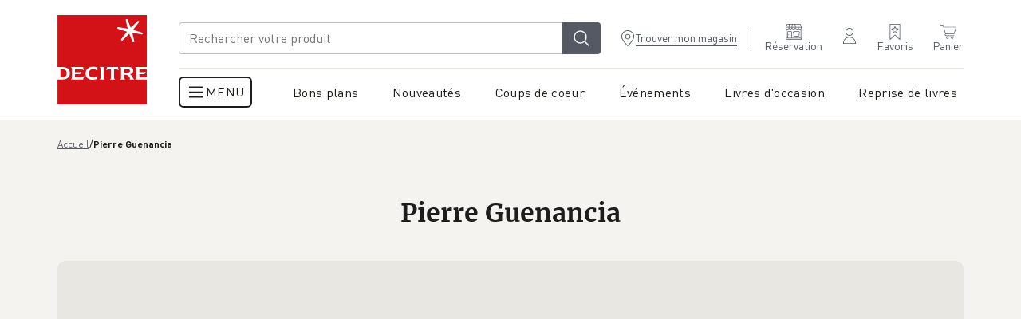

--- FILE ---
content_type: text/css; charset=UTF-8
request_url: https://www.decitre.fr/assets/Item-CJedPr6y.css
body_size: -449
content:
.form-item__error{margin-block:5px;color:var(--warning);display:flex;align-items:center;gap:.3125rem}.form-item__error svg{width:1rem;height:1rem}


--- FILE ---
content_type: text/css; charset=UTF-8
request_url: https://www.decitre.fr/assets/useCustomerShippingMethods-Crz2stbL.css
body_size: -346
content:
.add-address-form{margin:.625rem auto;width:100%;display:flex;flex-direction:column}.add-address-form .form-item.form-item-address-name{margin-top:1.25rem}.add-address-form .form-item.form-item-street .form-item__input .input-wrapper{margin-bottom:.625rem}.add-address-form .form-item.form-item-street .form-item__input .input-wrapper:last-of-type{margin-bottom:0}.add-address-form .form-item__legend{font-size:.8125rem;color:var(--yellow-300)}.add-address-form button.submit{margin-top:1.25rem;align-self:center}


--- FILE ---
content_type: text/css; charset=UTF-8
request_url: https://www.decitre.fr/assets/AddToCart-CDRoSinT.css
body_size: 1108
content:
.spacer{margin-top:calc(var(--boxSizeMargin) / 2);margin-bottom:calc(var(--boxSizeMargin) / 2);border:none;border-top:1px solid transparent}.spacer--border{border-top:1px solid var(--divider)}.spacer--size-2{margin-top:var(--boxSizeMargin);margin-bottom:var(--boxSizeMargin)}.spacer--size-4{margin-top:calc(var(--boxSizeMargin) * 2);margin-bottom:calc(var(--boxSizeMargin) * 2)}@media screen and (min-width: 56.25em){.spacer{margin-top:var(--boxSizeMargin);margin-bottom:var(--boxSizeMargin)}.spacer--size-2{margin-top:calc(var(--boxSizeMargin) * 2);margin-bottom:calc(var(--boxSizeMargin) * 2)}.spacer--size-4{margin-top:calc(var(--boxSizeMargin) * 4);margin-bottom:calc(var(--boxSizeMargin) * 4)}}.pre-order-infos{margin:.375rem 0}@media screen and (max-width: 900px){.pre-order-infos{width:80%;left:10%;top:-5rem}}.pre-order-infos .caption{position:absolute;opacity:0;font-size:var(--extraSmallSize);width:40%;background-color:var(--pure-white);box-shadow:0 0 .0625rem .0625rem var(--neutral-900);pointer-events:none;left:35%;top:-3.125rem;z-index:10;padding:.5rem;border-radius:.625rem}@media screen and (max-width: 900px){.pre-order-infos .caption{width:80%;left:10%;top:-5rem}}.pre-order-infos__title{display:flex;align-items:center;gap:.5rem;position:relative;font-weight:var(--bold);flex-wrap:wrap}.pre-order-infos__title .icon-wrapper{cursor:help;opacity:.5}.pre-order-infos__title .icon-wrapper:hover+.caption{opacity:1;margin-bottom:.5rem;transition:transform ease .2s}.product-quantity{display:flex;align-items:center;flex-direction:row;position:relative}.product-quantity.small select,.product-quantity.small input{padding:.125rem!important;width:2.75rem}.product-quantity .spinner{position:absolute;top:50%;left:.75rem;transform:translateY(-50%)}.product-quantity .select-input,.product-quantity .digit-input{position:relative;border:1px solid var(--neutral-900);border-radius:0}.product-quantity .select-input select,.product-quantity .select-input input,.product-quantity .digit-input select,.product-quantity .digit-input input{border:0;padding:.375rem;cursor:pointer;height:auto;text-align:left!important;font-size:.875rem;width:3.3125rem;border-radius:0;-moz-appearance:auto;appearance:auto;-webkit-appearance:auto;text-align:center;border-right:.375rem solid transparent}.product-quantity .select-input .icon-wrapper,.product-quantity .digit-input .icon-wrapper{display:none}.subscribe-to-in-stock-alert{width:100%}.subscribe-to-in-stock-alert .button{width:100%;padding-left:0;padding-right:0}.subscribe-to-in-stock-alert .button .icon-wrapper{margin-right:.5rem;width:1rem}.subscribe-to-in-stock-alert .button .icon-wrapper svg{width:100%;height:1rem}.subscribe-to-in-stock-alert .button span{font-size:var(--smallSize);line-height:100%}@media screen and (max-width: 899px){.desktop-only{display:none!important}}@media screen and (min-width: 900px){.mobile-only{display:none!important}}:root{--phonePortraitBreakpoint: 420px;--tabletBreakpoint: 1024px;--tabletPortraitBreakpoint: 900px;--menuBreakpoint: 56.25em}.add-to-cart{width:100%;transition:opacity .3s var(--quad-ease-out)}.add-to-cart .hidden{display:none}.add-to-cart__header{display:flex;align-items:center;font-weight:var(--bold);margin:.5rem 0;font-size:var(--smallSize)}.add-to-cart.no-event{pointer-events:none;opacity:.5}.add-to-cart__error{outline:none;width:100%;margin-top:.9375rem}.add-to-cart__error>*{margin-top:.625rem}.add-to-cart__main{display:flex}@media screen and (max-width: 1440px){.add-to-cart__main{flex-direction:column}}.add-to-cart__main.hide-quantity .add-to-cart__quantity{display:none}.add-to-cart__main.hide-quantity .add-to-cart__button button{border-radius:.25rem}.add-to-cart__add{display:flex}@media screen and (min-width: 1440px){.add-to-cart__add{width:55%}}.add-to-cart__save{display:flex}@media screen and (min-width: 1440px){.add-to-cart__save{width:45%}}.add-to-cart__quantity{width:6.25rem;flex-shrink:0;position:relative}@media screen and (max-width: 1120px){.add-to-cart__quantity{width:3.4375rem}}.add-to-cart__quantity .product-quantity{height:100%}.add-to-cart__quantity .product-quantity .input-wrapper{height:100%;width:100%}.add-to-cart__quantity .product-quantity .select-input,.add-to-cart__quantity .product-quantity .digit-input{height:100%;border:none!important}.add-to-cart__quantity .product-quantity .select-input>select,.add-to-cart__quantity .product-quantity .select-input>input,.add-to-cart__quantity .product-quantity .digit-input>select,.add-to-cart__quantity .product-quantity .digit-input>input{height:100%;width:100%!important;font-size:1rem!important;cursor:pointer;border:.125rem solid var(--green-200)!important;padding:.625rem 3.125rem .625rem 1.5625rem!important;border-radius:.25rem 0 0 .25rem!important;border-right:0!important;height:100%!important;-moz-appearance:none!important;appearance:none!important;-webkit-appearance:none!important}@media screen and (max-width: 1120px){.add-to-cart__quantity .product-quantity .select-input>select,.add-to-cart__quantity .product-quantity .select-input>input,.add-to-cart__quantity .product-quantity .digit-input>select,.add-to-cart__quantity .product-quantity .digit-input>input{padding:0 .625rem!important}}.add-to-cart__quantity .product-quantity .select-input>input,.add-to-cart__quantity .product-quantity .digit-input>input{padding:.625rem 1.5625rem!important}@media screen and (max-width: 1120px){.add-to-cart__quantity .product-quantity .select-input>input,.add-to-cart__quantity .product-quantity .digit-input>input{padding:0 .625rem!important}}.add-to-cart__quantity .product-quantity .select-input .icon-wrapper,.add-to-cart__quantity .product-quantity .digit-input .icon-wrapper{transform:translateY(-59%) rotate(90deg);display:block!important}@media screen and (max-width: 1120px){.add-to-cart__quantity .product-quantity .select-input .icon-wrapper,.add-to-cart__quantity .product-quantity .digit-input .icon-wrapper{right:.5rem;transform:translateY(-59%) rotate(90deg) scale(.7)}}.add-to-cart__quantity .spinner{position:absolute;width:auto;top:50%;transform:translateY(-50%);left:1.875rem}.add-to-cart__button,.add-to-cart__button-e-resa,.add-to-cart__button-offer-ebook{width:100%}.add-to-cart__button button,.add-to-cart__button-e-resa button,.add-to-cart__button-offer-ebook button{width:100%;height:100%;padding:.625rem;border-radius:0 .25rem .25rem 0}@media screen and (max-width: 1440px){.add-to-cart__button button,.add-to-cart__button-e-resa button,.add-to-cart__button-offer-ebook button{font-size:1rem}}@media screen and (max-width: 1440px){.add-to-cart__button button,.add-to-cart__button-e-resa button,.add-to-cart__button-offer-ebook button{font-size:.875rem}}@media screen and (max-width: 1440px){.add-to-cart__button-e-resa{margin-left:0}}.add-to-cart__button-e-resa button{border-radius:.25rem}.add-to-cart__button-offer-ebook{position:relative;width:100%;margin-left:1rem}@media screen and (max-width: 1440px){.add-to-cart__button-offer-ebook{margin-left:0;display:flex;gap:.5rem}}.add-to-cart__button-offer-ebook__text{display:flex;flex-direction:column;position:absolute;top:-2.8125rem;white-space:nowrap}@media screen and (max-width: 1440px){.add-to-cart__button-offer-ebook__text{position:static}}.add-to-cart__button-offer-ebook__text .body-3{display:flex;align-items:center;font-size:var(--extraSmallSize);line-height:.5rem}.add-to-cart__button-offer-ebook__text .body-3:first-child{gap:.5rem;font-family:var(--headingFontFamily);font-weight:var(--bold)}.add-to-cart__button-offer-ebook__text .body-3:first-child .button--link{width:auto}.add-to-cart__button-offer-ebook button{width:100%;height:100%;border-radius:.25rem}@media screen and (max-width: 1440px){.add-to-cart__button-offer-ebook button{font-size:1rem}}@media screen and (max-width: 1440px){.add-to-cart__button-offer-ebook button{font-size:.875rem}}.add-to-cart__actions{margin-left:.375rem;flex-shrink:0}.add-to-cart__actions .button{height:100%;width:3rem}@media screen and (max-width: 420px){.add-to-cart__actions{margin-left:.75rem}.add-to-cart__actions .button{width:2.1875rem}}


--- FILE ---
content_type: text/css; charset=UTF-8
request_url: https://www.decitre.fr/assets/ProductCardPrices-DIgX7sK7.css
body_size: -97
content:
@media screen and (max-width: 899px){.desktop-only{display:none!important}}@media screen and (min-width: 900px){.mobile-only{display:none!important}}:root{--phonePortraitBreakpoint: 420px;--tabletBreakpoint: 1024px;--tabletPortraitBreakpoint: 900px;--menuBreakpoint: 56.25em}.product-summary-main .is-empty{display:none}.product-card-heading{display:flex;flex-wrap:wrap;gap:.5rem}@media screen and (max-width: 56.25em){.product-card-heading svg{height:.875rem;width:1.125rem}}.product-card-heading .body-2{font-weight:600;overflow:hidden;display:-webkit-box;-webkit-box-orient:vertical;-webkit-line-clamp:1}@media screen and (max-width: 56.25em){.product-card-heading .body-2{font-size:.625rem;line-height:1.2}}.product-card-heading__tag{display:flex;align-items:center;justify-content:center;flex-wrap:nowrap;gap:.3125rem;padding:.25rem .5rem;border-radius:.25rem;font-weight:700}.product-card-heading__tag-wrapper{display:flex;justify-content:space-between;width:100%}@media screen and (max-width: 56.25em){.product-card-heading__tag{gap:.125rem}}.product-card-price{display:flex;align-items:center;justify-content:space-between;z-index:1}


--- FILE ---
content_type: text/css; charset=UTF-8
request_url: https://www.decitre.fr/assets/_main.auteur._id-Cci3FDqz.css
body_size: 633
content:
.biography-text__title{display:flex;flex-direction:column;gap:.3125rem}.biography-text__title__name{font-weight:var(--bold);color:var(--black)}.biography-text-without-photo{gap:1rem}.biography-text-without-photo__title{text-align:center}.biography-text__biography{line-height:200%}.biography-text__biography a{color:var(--neutral-400);text-decoration:underline!important;text-underline-offset:.3125rem}.links-group{display:flex;flex-direction:column;gap:1.25rem}.links-group__title{color:var(--neutral-500)}.links-group__links{display:flex;flex-direction:row;gap:1.5625rem}@media screen and (max-width: 1024px){.links-group__links{flex-direction:column}}.author-biography.container{width:calc(8 * (var(--containerWidth) - 264px) / 12 + 7 * 24px);margin:2.5rem auto;display:flex;justify-content:space-between}@media screen and (max-width: 1120px){.author-biography.container{width:calc(10 * (var(--containerWidth) - 264px) / 12 + 9 * 24px)}}@media screen and (max-width: 1024px){.author-biography.container{flex-direction:column;width:calc(4 * (var(--smallContainerWidth) - 30px) / 4 + 3 * 12px)}}.author-biography__image-cta{width:calc(2.5 * (var(--containerWidth) - 264px) / 12 + 2 * 24px)}@media screen and (max-width: 1120px){.author-biography__image-cta{width:calc(3.5 * (var(--containerWidth) - 264px) / 12 + 3 * 24px)}}@media screen and (max-width: 1024px){.author-biography__image-cta{width:100%}}.author-biography__content{width:calc(5 * (var(--containerWidth) - 264px) / 12 + 4 * 24px);display:flex;flex-direction:column;gap:1.25rem}@media screen and (max-width: 1120px){.author-biography__content{width:calc(6 * (var(--containerWidth) - 264px) / 12 + 5 * 24px)}}@media screen and (max-width: 1024px){.author-biography__content{width:100%;margin-top:3.75rem}}.author-biography__without-image{display:flex;flex-direction:column;align-items:center;justify-content:center;gap:1rem;width:100%}.event-card{background-color:var(--pure-white);padding:2.5rem;display:flex;flex-direction:column;justify-content:center;align-items:center;gap:1.875rem;border-radius:.625rem;min-width:21.875rem;max-width:21.875rem}.event-card__infos{display:flex;flex-direction:column;justify-content:center;align-items:center;gap:.625rem;text-align:center}.event-card__infos__date>.dayValue{text-transform:capitalize}.event-card__infos__date,.event-card__infos__author{font-weight:var(--bold);font-size:var(--largeSize)}.event-card__infos__type{background-color:var(--yellow-800);padding:.3125rem;border-radius:.3125rem}.event-card__infos__image{border-bottom:.0625rem solid var(--neutral-700);position:relative;overflow:hidden;width:60%;height:9.375rem}.event-card__infos__image img{position:absolute;top:0;left:50%;transform:translate(-50%);width:80%}@media screen and (max-width: 899px){.desktop-only{display:none!important}}@media screen and (min-width: 900px){.mobile-only{display:none!important}}:root{--phonePortraitBreakpoint: 420px;--tabletBreakpoint: 1024px;--tabletPortraitBreakpoint: 900px;--menuBreakpoint: 56.25em}.upcoming-events{overflow:hidden;display:flex;flex-direction:column;gap:1.25rem}.upcoming-events h2{display:flex;flex-direction:row;gap:.3125rem;align-items:center}.upcoming-events__slider .swiper{overflow:unset}.upcoming-events__slider .swiper .swiper-slide{flex-basis:content;height:auto}.upcoming-events__slider .swiper .swiper-slide .upcoming-events__slider__slide{height:100%}.upcoming-events__slider .swiper .swiper-slide:not(.swiper-slide-fully-visible){opacity:.3}.upcoming-events__slider__next,.upcoming-events__slider__prev{position:absolute;top:50%;z-index:10}.upcoming-events__slider__next{right:0;transform:translate(65%,-50%)}.upcoming-events__slider__prev{left:0;transform:translate(-65%,-50%)}.author-page__content{display:flex;flex-direction:column;gap:3.75rem}.author-page__content .grid-filterable-template__layout{margin-top:2.5rem;margin-bottom:2.5rem}


--- FILE ---
content_type: application/javascript; charset=UTF-8
request_url: https://www.decitre.fr/assets/Textarea-BZlGAAHT.js
body_size: -171
content:
import{r as l,j as o}from"./jsx-runtime-BonfxueI.js";import{c as y}from"./index-SxSAg0br.js";import{P as e}from"./Body-DxgM0qDS.js";import{B as T}from"./BaseInput-CRETu1Vt.js";const p=l.forwardRef((t,i)=>{var a;const{errors:r,baseInputProps:n,suggestions:m,defaultValue:s,rows:x=3,...c}=t,g=y("textarea",{"textarea--invalid":r==null?void 0:r.length});return o.jsx(T,{input:o.jsx("textarea",{ref:i,className:g,defaultValue:Array.isArray(s)?(a=s==null?void 0:s.join)==null?void 0:a.call(s,`
`):s,rows:x,...c}),help:t.help,suggestions:m,...n})});p.displayName="Textarea";const d={id:e.string.isRequired,name:e.string.isRequired,placeholder:e.string};p.propTypes=d;export{p as T};


--- FILE ---
content_type: application/javascript; charset=UTF-8
request_url: https://www.decitre.fr/assets/entry.client-DyRo02il.js
body_size: 5089
content:
import{r as l,j as b}from"./jsx-runtime-BonfxueI.js";import{p as G,h as V,F as K,C as Q}from"./components-BIiDnE63.js";import{d as Z,a as q}from"./main-o5z6Epqq.js";import{g as ee}from"./PublicConfigProvider-BOh70VN1.js";import{k as te,S as re,l as $,m as oe,p as X,j as ne,n as ae,o as ie,q as le}from"./components-CEp6tsVg.js";import{i as se,E as L,A as de,D as ue,r as ce,m as fe,c as me,a as we}from"./router-VZlxzEbw.js";import"./react-hooks.esm-Dsvig95r.js";import"./index-B3O-4obp.js";import"./ContributionMode-UiY7p6L0.js";import"./MediaQuery-D5O9Hf_f.js";import"./compose-DOfrj4nw.js";import"./pure-CB-2Ejj0.js";import"./lifecycle-C1zL-rFM.js";import"./branchServerClient-DvQiYyJa.js";import"./react-lifecycles-compat.es-BO9d1diy.js";import"./provider-CLYb5Nm3.js";import"./index-9mG5yVEs.js";/**
 * @remix-run/react v2.8.1
 *
 * Copyright (c) Remix Software Inc.
 *
 * This source code is licensed under the MIT license found in the
 * LICENSE.md file in the root directory of this source tree.
 *
 * @license MIT
 */class he extends l.Component{constructor(r){super(r),this.state={error:r.error||null,location:r.location}}static getDerivedStateFromError(r){return{error:r}}static getDerivedStateFromProps(r,t){return t.location!==r.location?{error:r.error||null,location:r.location}:{error:r.error||t.error,location:t.location}}render(){return this.state.error?l.createElement(U,{error:this.state.error}):this.props.children}}function U({error:e}){console.error(e);let r=l.createElement("script",{dangerouslySetInnerHTML:{__html:`
        console.log(
          "💿 Hey developer 👋. You can provide a way better UX than this when your app throws errors. Check out https://remix.run/guides/errors for more information."
        );
      `}});if(se(e))return l.createElement(D,{title:"Unhandled Thrown Response!"},l.createElement("h1",{style:{fontSize:"24px"}},e.status," ",e.statusText),r);let t;if(e instanceof Error)t=e;else{let n=e==null?"Unknown Error":typeof e=="object"&&"toString"in e?e.toString():JSON.stringify(e);t=new Error(n)}return l.createElement(D,{title:"Application Error!"},l.createElement("h1",{style:{fontSize:"24px"}},"Application Error"),l.createElement("pre",{style:{padding:"2rem",background:"hsla(10, 50%, 50%, 0.1)",color:"red",overflow:"auto"}},t.stack),r)}function D({title:e,renderScripts:r,children:t}){var n;let{routeModules:o}=te();return(n=o.root)!==null&&n!==void 0&&n.Layout?t:l.createElement("html",{lang:"en"},l.createElement("head",null,l.createElement("meta",{charSet:"utf-8"}),l.createElement("meta",{name:"viewport",content:"width=device-width,initial-scale=1,viewport-fit=cover"}),l.createElement("title",null,e)),l.createElement("body",null,l.createElement("main",{style:{fontFamily:"system-ui, sans-serif",padding:"2rem"}},t,r?l.createElement(re,null):null)))}/**
 * @remix-run/react v2.8.1
 *
 * Copyright (c) Remix Software Inc.
 *
 * This source code is licensed under the MIT license found in the
 * LICENSE.md file in the root directory of this source tree.
 *
 * @license MIT
 */function pe(e){if(!e)return null;let r=Object.entries(e),t={};for(let[n,o]of r)if(o&&o.__type==="RouteErrorResponse")t[n]=new L(o.status,o.statusText,o.data,o.internal===!0);else if(o&&o.__type==="Error"){if(o.__subType){let s=window[o.__subType];if(typeof s=="function")try{let d=new s(o.message);d.stack=o.stack,t[n]=d}catch{}}if(t[n]==null){let s=new Error(o.message);s.stack=o.stack,t[n]=s}}else t[n]=o;return t}/**
 * @remix-run/react v2.8.1
 *
 * Copyright (c) Remix Software Inc.
 *
 * This source code is licensed under the MIT license found in the
 * LICENSE.md file in the root directory of this source tree.
 *
 * @license MIT
 */function Re(e){return e.headers.get("X-Remix-Catch")!=null}function _e(e){return e.headers.get("X-Remix-Error")!=null}function ye(e){return z(e)&&e.status>=400&&e.headers.get("X-Remix-Error")==null&&e.headers.get("X-Remix-Catch")==null&&e.headers.get("X-Remix-Response")==null}function ve(e){return e.headers.get("X-Remix-Redirect")!=null}function xe(e){var r;return!!((r=e.headers.get("Content-Type"))!==null&&r!==void 0&&r.match(/text\/remix-deferred/))}function z(e){return e!=null&&typeof e.status=="number"&&typeof e.statusText=="string"&&typeof e.headers=="object"&&typeof e.body<"u"}function ge(e){let r=e;return r&&typeof r=="object"&&typeof r.data=="object"&&typeof r.subscribe=="function"&&typeof r.cancel=="function"&&typeof r.resolveData=="function"}async function N(e,r,t=0){let n=new URL(e.url);n.searchParams.set("_data",r);let o={signal:e.signal};if(e.method!=="GET"){o.method=e.method;let i=e.headers.get("Content-Type");i&&/\bapplication\/json\b/.test(i)?(o.headers={"Content-Type":i},o.body=JSON.stringify(await e.json())):i&&/\btext\/plain\b/.test(i)?(o.headers={"Content-Type":i},o.body=await e.text()):i&&/\bapplication\/x-www-form-urlencoded\b/.test(i)?o.body=new URLSearchParams(await e.text()):o.body=await e.formData()}t>0&&await new Promise(i=>setTimeout(i,5**t*10));let s=window.__remixRevalidation,d=await fetch(n.href,o).catch(i=>{if(typeof s=="number"&&s===window.__remixRevalidation&&(i==null?void 0:i.name)==="TypeError"&&t<3)return N(e,r,t+1);throw i});if(_e(d)){let i=await d.json(),a=new Error(i.message);return a.stack=i.stack,a}if(ye(d)){let i=await d.text(),a=new Error(i);return a.stack=void 0,a}return d}const Ee="__deferred_promise:";async function be(e){if(!e)throw new Error("parseDeferredReadableStream requires stream argument");let r,t={};try{let n=Ce(e),s=(await n.next()).value;if(!s)throw new Error("no critical data");let d=JSON.parse(s);if(typeof d=="object"&&d!==null)for(let[i,a]of Object.entries(d))typeof a!="string"||!a.startsWith(Ee)||(r=r||{},r[i]=new Promise((u,p)=>{t[i]={resolve:c=>{u(c),delete t[i]},reject:c=>{p(c),delete t[i]}}}));return(async()=>{try{for await(let i of n){let[a,...u]=i.split(":"),p=u.join(":"),c=JSON.parse(p);if(a==="data")for(let[h,f]of Object.entries(c))t[h]&&t[h].resolve(f);else if(a==="error")for(let[h,f]of Object.entries(c)){let g=new Error(f.message);g.stack=f.stack,t[h]&&t[h].reject(g)}}for(let[i,a]of Object.entries(t))a.reject(new de(`Deferred ${i} will never be resolved`))}catch(i){for(let a of Object.values(t))a.reject(i)}})(),new ue({...d,...r})}catch(n){for(let o of Object.values(t))o.reject(n);throw n}}async function*Ce(e){let r=e.getReader(),t=[],n=[],o=!1,s=new TextEncoder,d=new TextDecoder,i=async()=>{if(n.length>0)return n.shift();for(;!o&&n.length===0;){let u=await r.read();if(u.done){o=!0;break}t.push(u.value);try{let c=d.decode(B(...t)).split(`

`);if(c.length>=2&&(n.push(...c.slice(0,-1)),t=[s.encode(c.slice(-1).join(`

`))]),n.length>0)break}catch{continue}}return n.length>0||t.length>0&&(n=d.decode(B(...t)).split(`

`).filter(p=>p),t=[]),n.shift()},a=await i();for(;a;)yield a,a=await i()}function B(...e){let r=new Uint8Array(e.reduce((n,o)=>n+o.length,0)),t=0;for(let n of e)r.set(n,t),t+=n.length;return r}/**
 * @remix-run/react v2.8.1
 *
 * Copyright (c) Remix Software Inc.
 *
 * This source code is licensed under the MIT license found in the
 * LICENSE.md file in the root directory of this source tree.
 *
 * @license MIT
 */function ke(){return l.createElement(D,{title:"Loading...",renderScripts:!0},l.createElement("script",{dangerouslySetInnerHTML:{__html:`
              console.log(
                "💿 Hey developer 👋. You can provide a way better UX than this " +
                "when your app is running \`clientLoader\` functions on hydration. " +
                "Check out https://remix.run/route/hydrate-fallback for more information."
              );
            `}}))}/**
 * @remix-run/react v2.8.1
 *
 * Copyright (c) Remix Software Inc.
 *
 * This source code is licensed under the MIT license found in the
 * LICENSE.md file in the root directory of this source tree.
 *
 * @license MIT
 */function W(e){let r={};return Object.values(e).forEach(t=>{let n=t.parentId||"";r[n]||(r[n]=[]),r[n].push(t)}),r}function Le(e,r,t){let n=J(r),o=r.HydrateFallback&&(!t||e.id==="root")?r.HydrateFallback:e.id==="root"?ke:void 0,s=r.ErrorBoundary?r.ErrorBoundary:e.id==="root"?()=>l.createElement(U,{error:ne()}):void 0;return e.id==="root"&&r.Layout?{...n?{element:l.createElement(r.Layout,null,l.createElement(n,null))}:{Component:n},...s?{errorElement:l.createElement(r.Layout,null,l.createElement(s,null))}:{ErrorBoundary:s},...o?{hydrateFallbackElement:l.createElement(r.Layout,null,l.createElement(o,null))}:{HydrateFallback:o}}:{Component:n,ErrorBoundary:s,HydrateFallback:o}}function je(e,r,t,n,o,s){return P(r,t,n,o,s,"",W(r),e)}function C(e,r,t){if(t){let d=`You cannot call ${e==="action"?"serverAction()":"serverLoader()"} in SPA Mode (routeId: "${r.id}")`;throw console.error(d),new L(400,"Bad Request",new Error(d),!0)}let o=`You are trying to call ${e==="action"?"serverAction()":"serverLoader()"} on a route that does not have a server ${e} (routeId: "${r.id}")`;if(e==="loader"&&!r.hasLoader||e==="action"&&!r.hasAction)throw console.error(o),new L(400,"Bad Request",new Error(o),!0)}function A(e,r){let t=e==="clientAction"?"a":"an",n=`Route "${r}" does not have ${t} ${e}, but you are trying to submit to it. To fix this, please add ${t} \`${e}\` function to the route`;throw console.error(n),new L(405,"Method Not Allowed",new Error(n),!0)}function P(e,r,t,n,o,s="",d=W(e),i){return(d[s]||[]).map(a=>{let u=r[a.id];async function p(m){return a.hasLoader?I(m,a):null}async function c(m){if(!a.hasAction)throw A("action",a.id);return I(m,a)}async function h(m){let w=r[a.id],v=w?X(a,w):Promise.resolve();try{return m()}finally{await v}}let f={id:a.id,index:a.index,path:a.path};if(u){var g,j,S;Object.assign(f,{...f,...Le(a,u,o),handle:u.handle,shouldRevalidate:i?F(a.id,u.shouldRevalidate,i):u.shouldRevalidate});let m=t==null||(g=t.loaderData)===null||g===void 0?void 0:g[a.id],w=t==null||(j=t.errors)===null||j===void 0?void 0:j[a.id],v=i==null&&(((S=u.clientLoader)===null||S===void 0?void 0:S.hydrate)===!0||!a.hasLoader);f.loader=async({request:R,params:x})=>{try{return await h(async()=>($(u,"No `routeModule` available for critical-route loader"),u.clientLoader?u.clientLoader({request:R,params:x,async serverLoader(){if(C("loader",a,o),v){if(w!==void 0)throw w;return m}let O=await p(R);return await k(O)}}):o?null:p(R)))}finally{v=!1}},f.loader.hydrate=Y(a,u,o),f.action=({request:R,params:x})=>h(async()=>{if($(u,"No `routeModule` available for critical-route action"),!u.clientAction){if(o)throw A("clientAction",a.id);return c(R)}return u.clientAction({request:R,params:x,async serverAction(){C("action",a,o);let E=await c(R);return await k(E)}})})}else a.hasClientLoader||(f.loader=({request:m})=>h(()=>o?Promise.resolve(null):p(m))),a.hasClientAction||(f.action=({request:m})=>h(()=>{if(o)throw A("clientAction",a.id);return c(m)})),f.lazy=async()=>{let m=await Se(a,r),w={...m};if(m.clientLoader){let v=m.clientLoader;w.loader=R=>v({...R,async serverLoader(){C("loader",a,o);let x=await p(R.request);return await k(x)}})}if(m.clientAction){let v=m.clientAction;w.action=R=>v({...R,async serverAction(){C("action",a,o);let x=await c(R.request);return await k(x)}})}return i&&(w.shouldRevalidate=F(a.id,m.shouldRevalidate,i)),{...w.loader?{loader:w.loader}:{},...w.action?{action:w.action}:{},hasErrorBoundary:w.hasErrorBoundary,shouldRevalidate:w.shouldRevalidate,handle:w.handle,Component:w.Component,ErrorBoundary:w.ErrorBoundary}};let H=P(e,r,t,n,o,a.id,d,i);return H.length>0&&(f.children=H),f})}function F(e,r,t){let n=!1;return o=>n?r?r(o):o.defaultShouldRevalidate:(n=!0,t.has(e))}async function Se(e,r){let t=await oe(e,r);return await X(e,t),{Component:J(t),ErrorBoundary:t.ErrorBoundary,clientAction:t.clientAction,clientLoader:t.clientLoader,handle:t.handle,links:t.links,meta:t.meta,shouldRevalidate:t.shouldRevalidate}}async function I(e,r){let t=await N(e,r.id);if(t instanceof Error)throw t;if(ve(t))throw Ae(t);if(Re(t))throw t;return xe(t)&&t.body?await be(t.body):t}function k(e){if(ge(e))return e.data;if(z(e)){let r=e.headers.get("Content-Type");return r&&/\bapplication\/json\b/.test(r)?e.json():e.text()}return e}function Ae(e){let r=parseInt(e.headers.get("X-Remix-Status"),10)||302,t=e.headers.get("X-Remix-Redirect"),n={},o=e.headers.get("X-Remix-Revalidate");o&&(n["X-Remix-Revalidate"]=o);let s=e.headers.get("X-Remix-Reload-Document");return s&&(n["X-Remix-Reload-Document"]=s),ce(t,{status:r,headers:n})}function J(e){if(e.default==null)return;if(!(typeof e.default=="object"&&Object.keys(e.default).length===0))return e.default}function Y(e,r,t){return t&&e.id!=="root"||r.clientLoader!=null&&(r.clientLoader.hydrate===!0||e.hasLoader!==!0)}let y,M=!1;let T,et=new Promise(e=>{T=e}).catch(()=>{});function Me(e){if(!y){let s=window.__remixContext.url,d=window.location.pathname;if(s!==d&&!window.__remixContext.isSpaMode){let u=`Initial URL (${s}) does not match URL at time of hydration (${d}), reloading page...`;return console.error(u),window.location.reload(),l.createElement(l.Fragment,null)}let i=P(window.__remixManifest.routes,window.__remixRouteModules,window.__remixContext.state,window.__remixContext.future,window.__remixContext.isSpaMode),a;if(!window.__remixContext.isSpaMode){a={...window.__remixContext.state,loaderData:{...window.__remixContext.state.loaderData}};let u=fe(i,window.location);if(u)for(let p of u){let c=p.route.id,h=window.__remixRouteModules[c],f=window.__remixManifest.routes[c];h&&Y(f,h,window.__remixContext.isSpaMode)&&(h.HydrateFallback||!f.hasLoader)?a.loaderData[c]=void 0:f&&!f.hasLoader&&(a.loaderData[c]=null)}a&&a.errors&&(a.errors=pe(a.errors))}y=me({routes:i,history:we(),basename:window.__remixContext.basename,future:{v7_normalizeFormMethod:!0,v7_fetcherPersist:window.__remixContext.future.v3_fetcherPersist,v7_partialHydration:!0,v7_prependBasename:!0,v7_relativeSplatPath:window.__remixContext.future.v3_relativeSplatPath},hydrationData:a,mapRouteProperties:ae}),y.state.initialized&&(M=!0,y.initialize()),y.createRoutesForHMR=je,window.__remixRouter=y,T&&T(y)}let[r,t]=l.useState(void 0),[n,o]=l.useState(y.state.location);return l.useLayoutEffect(()=>{M||(M=!0,y.initialize())},[]),l.useLayoutEffect(()=>y.subscribe(s=>{s.location!==n&&o(s.location)}),[n]),l.createElement(ie.Provider,{value:{manifest:window.__remixManifest,routeModules:window.__remixRouteModules,future:window.__remixContext.future,criticalCss:r,isSpaMode:window.__remixContext.isSpaMode}},l.createElement(he,{location:n},l.createElement(le,{router:y,fallbackElement:null,future:{v7_startTransition:!0}})))}const _=ee();Z.init({clientToken:_.datadog.clientToken,site:"datadoghq.eu",forwardErrorsToLogs:!0,sessionSampleRate:_.datadog.logCaptureRate,service:_.datadog.serviceName,env:_.datadog.env,forwardConsoleLogs:["error"],forwardReports:[]});const De=100;q.init({applicationId:_.datadog.appId,clientToken:_.datadog.clientToken,site:"datadoghq.eu",service:_.datadog.serviceName,env:_.datadog.env,sessionSampleRate:_.datadog.sessionCaptureRate,sessionReplaySampleRate:_.datadog.sessionReplayCaptureRate,defaultPrivacyLevel:"allow",compressIntakeRequests:!0,plugins:[],allowedTracingUrls:[/^https:\/\/[^/]+\.decitre\.fr/,e=>e.startsWith("http://localhost:4000/")],trackResources:!0,trackLongTasks:!0,trackUserInteractions:!0,traceSampleRate:_.datadog.traceCaptureRate,traceContextInjection:_.datadog.traceCaptureRate<De?"sampled":"all"});const Te=({children:e})=>e,Pe=async()=>{V(document,b.jsx(Te,{children:b.jsx(K,{children:b.jsx(Q,{children:b.jsx(Me,{})})})}))};l.startTransition(()=>{G(Pe)});


--- FILE ---
content_type: application/javascript; charset=UTF-8
request_url: https://www.decitre.fr/assets/LinkButton-1LQaQqqO.js
body_size: -385
content:
import{R as o,j as r}from"./jsx-runtime-BonfxueI.js";import{B as s}from"./Button-qTSotICK.js";const a=t=>{const{children:n}=t;return r.jsx(s,{appearance:"link",...t,children:n})},m=o.memo(a);export{m as L};


--- FILE ---
content_type: application/javascript; charset=UTF-8
request_url: https://www.decitre.fr/assets/ReviewsList-BMrOoDbO.js
body_size: 1787
content:
import{r as u,j as e,R as C}from"./jsx-runtime-BonfxueI.js";import{c as f}from"./index-SxSAg0br.js";import{I}from"./Input-BBv-n9vv.js";import{I as E}from"./Icon-CFKo8qAF.js";import{B as h}from"./Body2-D7kJdmfN.js";import{u as j}from"./l10n-BDu8lBk8.js";import{u as w}from"./useReviews-D4zmohqZ.js";import{a as S}from"./remix-BVA0BCTF.js";import{f as B}from"./SwiperNavigationButton-Bz6R-Olu.js";import{L}from"./LinkButton-1LQaQqqO.js";import{I as F}from"./Image-B4WXDGW8.js";import{E as M,B as A,U as H}from"./ProductCard-CW08Abq1.js";import{B as $}from"./BodyQuote-Cu-ZvjLo.js";import{L as v}from"./Link-wtHjv99K.js";import{T as P}from"./Tag-x8rR_VCl.js";import{T as z}from"./TruncatedText-C5iCt93W.js";import{d as D,c as G}from"./ViewportProvider-DdcfsyWy.js";import{e as O}from"./GlobalProvider-P07m2LEn.js";import{S as U}from"./SliderSwiper-Bq5ZFR17.js";const R=5,b=1,Ne=({product:t,submitOnClick:s})=>{const[n,o]=u.useState(null),[r,c]=u.useState(-1),a=S(),{saveRating:d}=w();u.useEffect(()=>{var l;a.data&&a.state==="idle"&&(l=a.data)!=null&&l.success&&o(a.data.note)},[a.state,a.data]),u.useEffect(()=>{a.submit(null,{method:"GET",action:`/api/user/rating/${t==null?void 0:t.entity_id}`})},[]),u.useEffect(()=>{if(!n||n<=0||!s)return;const l=new FormData;l.append("rating",n),l.append("rateOnly","true"),l.append("productId",t.entity_id),d(l)},[n]);const i=j();return e.jsxs(e.Fragment,{children:[n!==null&&e.jsx(h,{children:i("product.actions.your_note")}),n===null&&e.jsx(h,{children:i("product.actions.give_note")}),e.jsxs("div",{className:"leave-a-note",children:[e.jsx("div",{className:"leave-a-note__stars",children:[...Array(R)].map((l,m)=>e.jsx("button",{className:f({hovered:r>=m,active:r===-1&&n!==null&&n>=m+b}),type:"button",onClick:()=>o(m+b),onMouseEnter:()=>c(m),onMouseLeave:()=>c(-1),children:e.jsx(E,{icon:"star",title:"Attribuer la note "+m})},m))}),e.jsx(I,{type:"hidden",name:"rating",id:"rating",min:"0",max:R,value:n??"",readOnly:!0})]})]})},ve=t=>{var s;return((s=t==null?void 0:t.ebook_information)==null?void 0:s.format_name)??null},q="reader",k="bookseller",Q=4,V=t=>t.rating!==null&&t.rating>=Q,T=t=>t.tags&&t.tags.length>0;function X(t,s=3,n){return o=>{const r=j(),c=u.createRef(),[a,d]=u.useState(!1),[i,l]=u.useState(!0);if(u.useEffect(()=>{const x=c.current;x&&d(x.scrollHeight>x.clientHeight)},[]),n&&!n(o))return e.jsx(t,{...o});const m=()=>l(x=>!x);return e.jsxs("div",{children:[e.jsx("div",{className:f("with-see-more",{"with-see-more--show":!i}),style:{"--line-clamp":s,lineHeight:"200%"},ref:c,children:e.jsx(t,{...o})}),a&&e.jsx(L,{size:"smaller",className:"bloc-truncated-text__btn",underlined:!0,onClick:m,children:e.jsx("span",{children:r(i?"common.see_more":"common.see_less")})})]})}}const Y=2,J=({review:t,type:s})=>{var n;return T(t)?e.jsx("ul",{className:"review-card__tags",children:(n=t.tags)==null?void 0:n.map((o,r)=>e.jsx("li",{children:e.jsx(P,{color:s===q?"default-darker":"default",children:o.name})},r))}):null},K=X(J,Y,t=>T(t.review));function W(t){return"url"in t}const Z=({type:t,review:s,product:n})=>{var x,_,p,g,N;const o=j(),{customer:r}=D(),{setPanel:c}=O(),a=W(s),d=!a&&(r==null?void 0:r.id)===s.customer_id,i=a?void 0:s.rating,l=()=>{c({key:"addReview",review:s,product:n})},m=()=>i?t===k?e.jsx(A,{note:i,over:5}):e.jsx(H,{note:i,over:5}):null;return e.jsxs("div",{className:f("review-card",`type-${t}`),children:[e.jsxs("div",{className:"review-card__heading",children:[e.jsx(F,{noLazy:!0,src:a?s.reviewer_picture||"/images/placeholder-author.jpg":((_=(x=s.author)==null?void 0:x.social_profile)==null?void 0:_.avatar_image)||"/images/placeholder-author.jpg",className:"image"}),e.jsxs("div",{className:"infos",children:[e.jsxs("div",{className:"infos__texts",children:[a?e.jsx(h,{className:"infos__texts__reviewer-name body-bold",children:s.reviewer_name}):e.jsx(v,{to:`/profile/${s.customer_id}`,className:"link",children:e.jsx(h,{className:"infos__texts__reviewer-name body-bold",children:(g=(p=s.author)==null?void 0:p.social_profile)==null?void 0:g.pseudonyme})}),!a&&s.is_bookseller&&e.jsxs(h,{className:"library",children:["— ",s.bookseller_store_title]})]}),m()]})]}),e.jsxs("div",{className:"review-card__content",children:[!a&&s.title&&e.jsxs($,{children:["“ ",s.title," ”"]}),a&&e.jsx(M,{product:n}),!a&&((N=s.comment)==null?void 0:N.raw)&&e.jsx(h,{children:e.jsx(z,{lines:4,children:s.comment.raw})})]}),!a&&e.jsx(K,{review:s,type:t}),(t===k&&!a&&V(s)||a)&&e.jsx("div",{className:"review-card__favorite",children:e.jsx(E,{icon:"HeartDoubled",title:""})}),d&&e.jsx("div",{className:"review-card__edit",children:e.jsx(L,{className:"link ",color:"green",underlined:!0,size:"small",onClick:l,children:e.jsx("span",{children:o("common.modify")})})}),!a&&(r==null?void 0:r.is_bookseller)&&e.jsx("div",{className:"review-card__print",children:e.jsx(v,{color:"green",to:s.print_url,children:e.jsx("span",{children:o("common.print")})})})]})},y=C.memo(Z),ee=({isSlider:t=!1,reviews:s,type:n,className:o,popinContent:r,product:c})=>{const{mq:a}=G();return t?t&&e.jsx(U,{pagination:!0,spaceBetween:a.tabletPortrait?12:24,className:"reviews-slider",children:s==null?void 0:s.map((d,i)=>e.jsx(B,{className:"item",children:e.jsx(y,{type:n,review:d,product:c})},i))}):e.jsx(e.Fragment,{children:e.jsx("ul",{className:f("reviews-list",o),children:s==null?void 0:s.map((d,i)=>e.jsx("li",{className:"item",children:e.jsx(y,{type:n,review:d,popinContent:r,product:c})},i))})})},Re=C.memo(ee);export{Ne as L,k as R,q as a,Re as b,ve as g};


--- FILE ---
content_type: application/javascript; charset=UTF-8
request_url: https://www.decitre.fr/assets/website-BEw_fBzq.js
body_size: -22
content:
const e={default_image_url:"https://placehold.co/150x220",available_page_sizes:[30,9,20,50],mapsKey:"AIzaSyB451F91Eed54R7ToFu8_tzH-0IMyN66YI",color_attribute_id:"93",website_id:1,tax:1.2,contentSecurityPolicy:{__dangerouslyDisable:!1,directives:{scriptSrc:[],frameSrc:[],styleSrc:[],imgSrc:[],fontSrc:[],connectSrc:[],baseUri:[]}},homepage_identifier:"home",defaultTitle:"seo.document_title.global",defaultDescription:"seo.document_description.global",themeColor:"#666699",search:{dynamicFacetSize:10,ignoredAttributeKeys:[],attributeFacetMinimumDocumentCount:1,authorizedCategoriesFacet:[],categoryFacetMinimumDocumentCount:1,refinementFacetsOnly:!0,useAttributeLabels:!1},phoneNumber:"01 02 03 04 05",email:"contact@example.com",rewrittenToRoot:["/home"],useUserTitles:!1,maxAddressLength:38,hasDefaultAddressSupport:!0,cookieMaxAgeInMonths:13};export{e as c};


--- FILE ---
content_type: application/javascript; charset=UTF-8
request_url: https://www.decitre.fr/assets/BodyFade-DdSWT5Ag.js
body_size: -417
content:
import{j as s}from"./jsx-runtime-BonfxueI.js";import{B as t}from"./Body-DxgM0qDS.js";const e=o=>s.jsx(t,{...o,type:"fade"});export{e as B};


--- FILE ---
content_type: application/javascript; charset=UTF-8
request_url: https://www.decitre.fr/assets/index-BTN_UDg_.js
body_size: -53
content:
import{j as c,r as s}from"./jsx-runtime-BonfxueI.js";import{d as u}from"./index-9mG5yVEs.js";import{u as d,a as r}from"./components-CEp6tsVg.js";const o=u("@front-commerce/compat/react-router"),p=t=>a=>{const n=d(),i=r();return o("`withRouter` is deprecated. In your component, instead of getting the location using `const location = useLocation()` from @remix-run/react, and replace `history` usage with `useNavigate`. See https://reacttraining.com/blog/react-router-v5-1 and https://reactrouter.com/en/main/upgrading/v5#upgrading-from-v5 for details."),c.jsx(t,{location:n,navigate:i,...a})},l=t=>{const e=r();return o("`Redirect` is deprecated. Use `useNavigate` instead, or redirect from loaders."),s.useEffect(()=>{if(typeof t.to=="string")return e(t.to,{replace:!0});if(typeof t.to=="object")return e(t.to.pathname,{replace:!0,state:t.to.state})},[]),null};export{l as R,p as w};


--- FILE ---
content_type: application/javascript; charset=UTF-8
request_url: https://www.decitre.fr/assets/Tooltip-2OXsyMSy.js
body_size: -364
content:
import{j as o}from"./jsx-runtime-BonfxueI.js";import{I as i}from"./Icon-CFKo8qAF.js";import{C as r}from"./Caption-Bfj3lOzL.js";const m=({description:t,icon:s="Info"})=>o.jsxs("div",{className:"tooltip",children:[o.jsx(i,{icon:s,title:""}),o.jsx(r,{className:"tooltip__content",children:t})]});export{m as T};


--- FILE ---
content_type: application/javascript; charset=UTF-8
request_url: https://www.decitre.fr/assets/getFlashMessageComponent-BS9MXr0m.js
body_size: -223
content:
import{j as s}from"./jsx-runtime-BonfxueI.js";import{S as n}from"./SuccessAlert-_hcqCyp2.js";import{E as p}from"./ErrorAlert-CYXjApsv.js";import{A as i}from"./InlineAlert-D7rujode.js";import"./Body-DxgM0qDS.js";import{B as c}from"./BodyParagraph-BCtUlrWN.js";import"./BodyStrong-Cn8OTFsO.js";const t=({children:r})=>s.jsx(i,{appearance:"info",children:r}),o=r=>{const e=({children:m})=>s.jsx(r,{children:s.jsx(c,{children:m})});return e.displayName=r.displayName+"Message",e},a={default:o(t),info:o(t),error:o(p),success:o(n)},A=(r="default")=>a[r]||a.default;export{t as I,A as g};


--- FILE ---
content_type: application/javascript; charset=UTF-8
request_url: https://www.decitre.fr/assets/BannerImageText-B25Mnyh3.js
body_size: 12
content:
import{R as j,j as e}from"./jsx-runtime-BonfxueI.js";import{c as x}from"./index-SxSAg0br.js";import{P as g}from"./PrimaryButton-No6AwY3o.js";import{I as p}from"./Image-B4WXDGW8.js";import{B as N}from"./Body2-D7kJdmfN.js";const b=({title:a,titleSize:l="h1",surtitle:n,description:m,link:s,tag:r,image:i,background:o="white",contained:t=!0,noMargin:d,reversed:h,ratio:c,format:_})=>e.jsx("div",{className:x("banner-image-text",{container:t,contained:t,"no-margin":d}),style:{backgroundColor:o},children:e.jsxs("div",{className:x("banner-image-text__wrapper container",_,{reversed:h,contained:t}),children:[e.jsxs("div",{className:"banner-image-text__content",children:[e.jsxs("div",{className:"banner-image-text__content__texts",children:[e.jsxs("div",{className:"banner-image-text__content__texts__titles",children:[n&&e.jsx("span",{className:"h1--script",children:n}),a&&e.jsx("h2",{className:l,children:a})]}),m&&e.jsx(N,{children:m})]}),s&&s.text&&e.jsx(g,{href:s.url,color:"green",children:s.text})]}),e.jsxs("div",{className:"banner-image-text__image",style:{width:c,minWidth:c},children:[r&&e.jsxs("div",{className:"banner-image-text__image__tag",children:[e.jsx("h3",{children:r.title}),e.jsx("h5",{children:r.description})]}),i&&e.jsx(p,{src:i,alt:a})]})]})}),I=j.memo(b);export{I as B};


--- FILE ---
content_type: application/javascript; charset=UTF-8
request_url: https://www.decitre.fr/assets/root-C5NwzQUB.js
body_size: 44928
content:
import{r as g,R as v,c as Xr,g as Gn,j as s}from"./jsx-runtime-BonfxueI.js";import{a as Zr,u as Jn}from"./index-B3O-4obp.js";import{c as Qr,a as Yr,b as eo}from"./components-BIiDnE63.js";import{a as en}from"./main-o5z6Epqq.js";import{d as Ye,P as tn,_ as to,p as no,D as nn}from"./ViewportProvider-DdcfsyWy.js";import{u as Kn}from"./PublicConfigProvider-BOh70VN1.js";import{k as ro,u as et,w as oo,x as so,y as io,r as ao,e as lo,f as co,F as tt,h as uo,O as fo,z as mo,M as po,A as ho,S as go,j as vo}from"./components-CEp6tsVg.js";import{u as xo,M as yo}from"./MultilinesUnderlined-C66T26J-.js";import{c as ut}from"./website-BEw_fBzq.js";import{c as bo}from"./Datadog.client-VyIxtiQU.js";import{u as N}from"./l10n-BDu8lBk8.js";import{a as wo,A as jo,S as Eo,l as rn}from"./SortFilter-DHKRjJQJ.js";import{c as X}from"./index-SxSAg0br.js";import{A as Co,a as _o,b as So,C as ko,u as Po}from"./useCustomerShippingMethods-B_aETu1P.js";import{I as J}from"./Icon-CFKo8qAF.js";import{e as U,i as No,j as oe,u as Xn,a as Ft,l as on,S as To,f as Zn,k as Vt,q as Lo,G as Mo}from"./GlobalProvider-P07m2LEn.js";import{B as Bt}from"./Button-qTSotICK.js";import{P as V}from"./PrimaryButton-No6AwY3o.js";import{H as wt}from"./PasswordStrengthHint-CFUJnNdA.js";import{T as Q}from"./Label-CRNGp3Og.js";import{F as D}from"./Item-LPh8KKHo.js";import{T as Qn}from"./Textarea-BZlGAAHT.js";import{S as K}from"./Spinner-J4XgZ_hZ.js";import{C as Se}from"./Caption-Bfj3lOzL.js";import{L as Ao,g as Oo,b as Do}from"./ReviewsList-BMrOoDbO.js";import{u as Ro}from"./useReviews-D4zmohqZ.js";import{P as Io}from"./SliderSwiper-Bq5ZFR17.js";import{S as Fo,f as Vo}from"./SwiperNavigationButton-Bz6R-Olu.js";import{O as nt}from"./OutlineButton-uZ3EtYZg.js";import{P as Bo}from"./ProductCard-CW08Abq1.js";import{P as $o}from"./ProductCardSummary-CPvi4xzj.js";import{p as Uo}from"./index-BHzfryf8.js";import{B as G}from"./Body2-D7kJdmfN.js";import{A as Wo}from"./InlineAlert-D7rujode.js";import{S as Ho}from"./CartItemErrors-CMWdF3iQ.js";import{A as jt,m as pe,b as $t,f as Yn,a as er}from"./animation-DxwaM5Kc.js";import{a as tr,M as zo,G as qo,S as Go,P as nr}from"./SimpleHeader-DBZXvURr.js";import{L as rt}from"./LinkButton-1LQaQqqO.js";import{r as Jo,M as rr,b as or,c as sr,u as Ko}from"./useParcels-CB-3VQVj.js";import{g as ir,e as Xo}from"./helpers-BOeeSbMN.js";import{u as sn}from"./useDebouncedCallback-Bhsqj5UI.js";import{a as Je}from"./remix-BVA0BCTF.js";import{u as ar}from"./useResize-BbTThZMq.js";import{S as lr,u as cr}from"./StoreMapProvider-LroXQyyP.js";import{u as Zo,t as Qo}from"./zod-ByiEJ9o5.js";import{S as an}from"./stores-C6T_85J_.js";import{a as Yo}from"./customerAddressCart-lacrYzBF.js";import{z as Fe}from"./common.resources-Dr_jNvM9.js";import{b as es,e as ts,j as ns,k as rs,m as os,a as ss,c as is,n as as}from"./fields.validation-BHq-m7vs.js";import"./IconButton-CHxCo0uh.js";import{F as ur}from"./Group-LKakz_x5.js";import{C as ls}from"./CheckboxWithLabel-B_g7p5Dj.js";import{E as dr}from"./Email-D53LphGc.js";import{S as Et}from"./Select-C3BXY_j6.js";import{B as Ke,e as cs,_ as us,f as ds}from"./_baseIteratee-DhNANJzZ.js";import{u as Ut}from"./useCustomerAddresses-CH1eKVyD.js";import{L as fs,a as ms,b as ps}from"./LayoutLogin-DbY-qgPN.js";import{B as ye}from"./Body1-DYjKwmzX.js";import{R as hs,a as gs}from"./RegisterOnLoginPage-CLNH7A9X.js";import{I as fr}from"./Image-B4WXDGW8.js";import{a as vs}from"./ProductCardPrices-BqfXHgAh.js";import{A as xs}from"./AddToCart-CdW3BKZO.js";import{l as ys}from"./ekoo.model-CJb9zKOW.js";import{L as ln}from"./Link-wtHjv99K.js";import"./MailToLink-DuzUtTo3.js";import{c as cn,e as un}from"./CartItemStatus-PzzffUr_.js";import{S as bs}from"./SafeHtml-DWd-_N24.js";import{R as le}from"./RadioWithLabel-C5qmgUCe.js";import{A as Xe}from"./Address-BMBJdY8P.js";import{P as W,d as mr}from"./HoursToggle-DNsdW-tn.js";import{C as ws,A as js}from"./AddProductToWishlist-mDonJz_V.js";import"./Rating-SjRat0Yi.js";import{I as Ct}from"./Input-BBv-n9vv.js";import{I as dn}from"./Item-wShreUTG.js";import{P as Es,B as Cs}from"./Body-DxgM0qDS.js";import"./Layout-zDaUNF1d.js";import{i as pr}from"./router-VZlxzEbw.js";import{M as _s}from"./Maintenance-BF0Ukbwn.js";import{H as Ss}from"./H1-CAeEupfD.js";import{B as ks}from"./BodyParagraph-BCtUlrWN.js";import"./BodyStrong-Cn8OTFsO.js";import{N as Ps}from"./NotFound-Ju7WMheI.js";import{g as Ns}from"./generateMetas-DFoYKiuh.js";import"./react-hooks.esm-Dsvig95r.js";import"./ContributionMode-UiY7p6L0.js";import"./MediaQuery-D5O9Hf_f.js";import"./compose-DOfrj4nw.js";import"./pure-CB-2Ejj0.js";import"./lifecycle-C1zL-rFM.js";import"./branchServerClient-DvQiYyJa.js";import"./react-lifecycles-compat.es-BO9d1diy.js";import"./provider-CLYb5Nm3.js";import"./index-sSEjjrku.js";import"./index-9mG5yVEs.js";import"./Price-CLMOFEXr.js";import"./getCountryName-BdxhnP4m.js";import"./useAddressForm-BhGXkoaR.js";import"./useLocalStorage-B0WIu4Gu.js";/* empty css             */import"./BaseInput-CRETu1Vt.js";import"./BodyQuote-Cu-ZvjLo.js";import"./Tag-x8rR_VCl.js";import"./TruncatedText-C5iCt93W.js";import"./useDataLayer-BiGk1HZu.js";import"./___vite-browser-external_commonjs-proxy-CT76RYji.js";import"./ProductImage-BRn9sidq.js";import"./product-creator.model-D_rFEjMD.js";import"./sanitizedPageLabel-Bze2Tcde.js";import"./ProductState-z3ykB2Gf.js";import"./Tooltip-2OXsyMSy.js";import"./ProductCreator-Bk93B-y_.js";import"./useFullUrl-BZ9aS2c9.js";import"./ErrorBoundary-zXOLjzeq.js";import"./DefaultFallbackComponent-D_N9l5dN.js";import"./ErrorAlert-CYXjApsv.js";import"./H4-DULcmMUQ.js";import"./message-D-VXSv1P.js";import"./index-CIW6DGbI.js";import"./shipping-promise.model-B7B-hn62.js";import"./ShippingProvider-hBJ2YcyI.js";import"./GiftHeader-CCeZBc5H.js";import"./hooks-DBjWHU1d.js";import"./FlashMessages-BTKMuPEz.js";import"./getFlashMessageComponent-BS9MXr0m.js";import"./SuccessAlert-_hcqCyp2.js";import"./Stack-DHRXvEZj.js";/* empty css                  */import"./EmailWithWarning-hCBLQLIf.js";import"./LabelledIcon-CHG1DrZr.js";import"./StoreOpenedLabel-D-YKaMHg.js";/**
 * @remix-run/react v2.8.1
 *
 * Copyright (c) Remix Software Inc.
 *
 * This source code is licensed under the MIT license found in the
 * LICENSE.md file in the root directory of this source tree.
 *
 * @license MIT
 */let fn="positions";function Ts({getKey:e,...t}){let{isSpaMode:o}=ro(),n=et(),r=oo();so({getKey:e,storageKey:fn});let i=g.useMemo(()=>{if(!e)return null;let l=e(n,r);return l!==n.key?l:null},[]);if(o)return null;let a=((l,c)=>{if(!window.history.state||!window.history.state.key){let u=Math.random().toString(32).slice(2);window.history.replaceState({key:u},"")}try{let d=JSON.parse(sessionStorage.getItem(l)||"{}")[c||window.history.state.key];typeof d=="number"&&window.scrollTo(0,d)}catch(u){console.error(u),sessionStorage.removeItem(l)}}).toString();return g.createElement("script",io({},t,{suppressHydrationWarning:!0,dangerouslySetInnerHTML:{__html:`(${a})(${JSON.stringify(fn)}, ${JSON.stringify(i)})`}}))}const Ls=()=>{var i;const{isLoggedIn:e,customer:t}=Ye(),o=Kn(),r=(((i=o==null?void 0:o.datadog)==null?void 0:i.forcedReplayEmail)||"").split(",").map(a=>a.trim().toLowerCase()).filter(Boolean);return g.useEffect(()=>{if(!e||!t||(en.setUser({id:t==null?void 0:t.id,name:`${t==null?void 0:t.firstname} ${t==null?void 0:t.lastname}`,email:t==null?void 0:t.email,is_subscribed_to_newsletter:t!=null&&t.is_subscribed_to_newsletter?"Oui":"Non"}),!t.email))return;const a=t.email.toLowerCase().trim();r.some(c=>c.toLowerCase().trim()===a)&&en.startSessionReplayRecording()},[t==null?void 0:t.id,t==null?void 0:t.email,t==null?void 0:t.is_subscribed_to_newsletter,t==null?void 0:t.firstname,t==null?void 0:t.lastname]),null};function hr(e){var t,o,n="";if(typeof e=="string"||typeof e=="number")n+=e;else if(typeof e=="object")if(Array.isArray(e))for(t=0;t<e.length;t++)e[t]&&(o=hr(e[t]))&&(n&&(n+=" "),n+=o);else for(t in e)e[t]&&(n&&(n+=" "),n+=t);return n}function ue(){for(var e,t,o=0,n="";o<arguments.length;)(e=arguments[o++])&&(t=hr(e))&&(n&&(n+=" "),n+=t);return n}let Ms={data:""},As=e=>typeof window=="object"?((e?e.querySelector("#_goober"):window._goober)||Object.assign((e||document.head).appendChild(document.createElement("style")),{innerHTML:" ",id:"_goober"})).firstChild:e||Ms,Os=/(?:([\u0080-\uFFFF\w-%@]+) *:? *([^{;]+?);|([^;}{]*?) *{)|(}\s*)/g,Ds=/\/\*[^]*?\*\/|  +/g,mn=/\n+/g,ie=(e,t)=>{let o="",n="",r="";for(let i in e){let a=e[i];i[0]=="@"?i[1]=="i"?o=i+" "+a+";":n+=i[1]=="f"?ie(a,i):i+"{"+ie(a,i[1]=="k"?"":t)+"}":typeof a=="object"?n+=ie(a,t?t.replace(/([^,])+/g,l=>i.replace(/(^:.*)|([^,])+/g,c=>/&/.test(c)?c.replace(/&/g,l):l?l+" "+c:c)):i):a!=null&&(i=/^--/.test(i)?i:i.replace(/[A-Z]/g,"-$&").toLowerCase(),r+=ie.p?ie.p(i,a):i+":"+a+";")}return o+(t&&r?t+"{"+r+"}":r)+n},Y={},gr=e=>{if(typeof e=="object"){let t="";for(let o in e)t+=o+gr(e[o]);return t}return e},Rs=(e,t,o,n,r)=>{let i=gr(e),a=Y[i]||(Y[i]=(c=>{let u=0,d=11;for(;u<c.length;)d=101*d+c.charCodeAt(u++)>>>0;return"go"+d})(i));if(!Y[a]){let c=i!==e?e:(u=>{let d,m,p=[{}];for(;d=Os.exec(u.replace(Ds,""));)d[4]?p.shift():d[3]?(m=d[3].replace(mn," ").trim(),p.unshift(p[0][m]=p[0][m]||{})):p[0][d[1]]=d[2].replace(mn," ").trim();return p[0]})(e);Y[a]=ie(r?{["@keyframes "+a]:c}:c,o?"":"."+a)}let l=o&&Y.g?Y.g:null;return o&&(Y.g=Y[a]),((c,u,d,m)=>{m?u.data=u.data.replace(m,c):u.data.indexOf(c)===-1&&(u.data=d?c+u.data:u.data+c)})(Y[a],t,n,l),a},Is=(e,t,o)=>e.reduce((n,r,i)=>{let a=t[i];if(a&&a.call){let l=a(o),c=l&&l.props&&l.props.className||/^go/.test(l)&&l;a=c?"."+c:l&&typeof l=="object"?l.props?"":ie(l,""):l===!1?"":l}return n+r+(a??"")},"");function Wt(e){let t=this||{},o=e.call?e(t.p):e;return Rs(o.unshift?o.raw?Is(o,[].slice.call(arguments,1),t.p):o.reduce((n,r)=>Object.assign(n,r&&r.call?r(t.p):r),{}):o,As(t.target),t.g,t.o,t.k)}Wt.bind({g:1});Wt.bind({k:1});function pn(e,t){for(var o=0;o<t.length;o++){var n=t[o];n.enumerable=n.enumerable||!1,n.configurable=!0,"value"in n&&(n.writable=!0),Object.defineProperty(e,n.key,n)}}function vr(e,t,o){return t&&pn(e.prototype,t),o&&pn(e,o),e}function M(){return M=Object.assign||function(e){for(var t=1;t<arguments.length;t++){var o=arguments[t];for(var n in o)Object.prototype.hasOwnProperty.call(o,n)&&(e[n]=o[n])}return e},M.apply(this,arguments)}function xr(e,t){e.prototype=Object.create(t.prototype),e.prototype.constructor=e,e.__proto__=t}function Me(e,t){if(e==null)return{};var o={},n=Object.keys(e),r,i;for(i=0;i<n.length;i++)r=n[i],!(t.indexOf(r)>=0)&&(o[r]=e[r]);return o}function hn(e){if(e===void 0)throw new ReferenceError("this hasn't been initialised - super() hasn't been called");return e}var gn=function(){return""},Fs=v.createContext({enqueueSnackbar:gn,closeSnackbar:gn}),se={downXs:"@media (max-width:599.95px)",upSm:"@media (min-width:600px)"},vn=function(t){return t.charAt(0).toUpperCase()+t.slice(1)},Ht=function(t){return""+vn(t.vertical)+vn(t.horizontal)},Ve=function(t){return!!t||t===0},Be="unmounted",de="exited",fe="entering",we="entered",xn="exiting",zt=function(e){xr(t,e);function t(n){var r;r=e.call(this,n)||this;var i=n.appear,a;return r.appearStatus=null,n.in?i?(a=de,r.appearStatus=fe):a=we:n.unmountOnExit||n.mountOnEnter?a=Be:a=de,r.state={status:a},r.nextCallback=null,r}t.getDerivedStateFromProps=function(r,i){var a=r.in;return a&&i.status===Be?{status:de}:null};var o=t.prototype;return o.componentDidMount=function(){this.updateStatus(!0,this.appearStatus)},o.componentDidUpdate=function(r){var i=null;if(r!==this.props){var a=this.state.status;this.props.in?a!==fe&&a!==we&&(i=fe):(a===fe||a===we)&&(i=xn)}this.updateStatus(!1,i)},o.componentWillUnmount=function(){this.cancelNextCallback()},o.getTimeouts=function(){var r=this.props.timeout,i=r,a=r;return r!=null&&typeof r!="number"&&typeof r!="string"&&(a=r.exit,i=r.enter),{exit:a,enter:i}},o.updateStatus=function(r,i){r===void 0&&(r=!1),i!==null?(this.cancelNextCallback(),i===fe?this.performEnter(r):this.performExit()):this.props.unmountOnExit&&this.state.status===de&&this.setState({status:Be})},o.performEnter=function(r){var i=this,a=this.props.enter,l=r,c=this.getTimeouts();if(!r&&!a){this.safeSetState({status:we},function(){i.props.onEntered&&i.props.onEntered(i.node,l)});return}this.props.onEnter&&this.props.onEnter(this.node,l),this.safeSetState({status:fe},function(){i.props.onEntering&&i.props.onEntering(i.node,l),i.onTransitionEnd(c.enter,function(){i.safeSetState({status:we},function(){i.props.onEntered&&i.props.onEntered(i.node,l)})})})},o.performExit=function(){var r=this,i=this.props.exit,a=this.getTimeouts();if(!i){this.safeSetState({status:de},function(){r.props.onExited&&r.props.onExited(r.node)});return}this.props.onExit&&this.props.onExit(this.node),this.safeSetState({status:xn},function(){r.props.onExiting&&r.props.onExiting(r.node),r.onTransitionEnd(a.exit,function(){r.safeSetState({status:de},function(){r.props.onExited&&r.props.onExited(r.node)})})})},o.cancelNextCallback=function(){this.nextCallback!==null&&this.nextCallback.cancel&&(this.nextCallback.cancel(),this.nextCallback=null)},o.safeSetState=function(r,i){i=this.setNextCallback(i),this.setState(r,i)},o.setNextCallback=function(r){var i=this,a=!0;return this.nextCallback=function(){a&&(a=!1,i.nextCallback=null,r())},this.nextCallback.cancel=function(){a=!1},this.nextCallback},o.onTransitionEnd=function(r,i){this.setNextCallback(i);var a=r==null&&!this.props.addEndListener;if(!this.node||a){setTimeout(this.nextCallback,0);return}this.props.addEndListener&&this.props.addEndListener(this.node,this.nextCallback),r!=null&&setTimeout(this.nextCallback,r)},o.render=function(){var r=this.state.status;if(r===Be)return null;var i=this.props,a=i.children,l=Me(i,["children","in","mountOnEnter","unmountOnExit","appear","enter","exit","timeout","addEndListener","onEnter","onEntering","onEntered","onExit","onExiting","onExited","nodeRef"]);return a(r,l)},vr(t,[{key:"node",get:function(){var r,i=(r=this.props.nodeRef)===null||r===void 0?void 0:r.current;if(!i)throw new Error("notistack - Custom snackbar is not refForwarding");return i}}]),t}(v.Component);function me(){}zt.defaultProps={in:!1,mountOnEnter:!1,unmountOnExit:!1,appear:!1,enter:!0,exit:!0,onEnter:me,onEntering:me,onEntered:me,onExit:me,onExiting:me,onExited:me};function yn(e,t){typeof e=="function"?e(t):e&&(e.current=t)}function _t(e,t){return g.useMemo(function(){return e==null&&t==null?null:function(o){yn(e,o),yn(t,o)}},[e,t])}function Ze(e){var t=e.timeout,o=e.style,n=o===void 0?{}:o,r=e.mode;return{duration:typeof t=="object"?t[r]||0:t,easing:n.transitionTimingFunction,delay:n.transitionDelay}}var St={easeInOut:"cubic-bezier(0.4, 0, 0.2, 1)",easeOut:"cubic-bezier(0.0, 0, 0.2, 1)",easeIn:"cubic-bezier(0.4, 0, 1, 1)",sharp:"cubic-bezier(0.4, 0, 0.6, 1)"},yr=function(t){t.scrollTop=t.scrollTop},bn=function(t){return Math.round(t)+"ms"};function he(e,t){e===void 0&&(e=["all"]);var o=t||{},n=o.duration,r=n===void 0?300:n,i=o.easing,a=i===void 0?St.easeInOut:i,l=o.delay,c=l===void 0?0:l,u=Array.isArray(e)?e:[e];return u.map(function(d){var m=typeof r=="string"?r:bn(r),p=typeof c=="string"?c:bn(c);return d+" "+m+" "+a+" "+p}).join(",")}function Vs(e){return e&&e.ownerDocument||document}function br(e){var t=Vs(e);return t.defaultView||window}function Bs(e,t){t===void 0&&(t=166);var o;function n(){for(var r=this,i=arguments.length,a=new Array(i),l=0;l<i;l++)a[l]=arguments[l];var c=function(){e.apply(r,a)};clearTimeout(o),o=setTimeout(c,t)}return n.clear=function(){clearTimeout(o)},n}function $s(e,t){var o=t.getBoundingClientRect(),n=br(t),r;if(t.fakeTransform)r=t.fakeTransform;else{var i=n.getComputedStyle(t);r=i.getPropertyValue("-webkit-transform")||i.getPropertyValue("transform")}var a=0,l=0;if(r&&r!=="none"&&typeof r=="string"){var c=r.split("(")[1].split(")")[0].split(",");a=parseInt(c[4],10),l=parseInt(c[5],10)}switch(e){case"left":return"translateX("+(n.innerWidth+a-o.left)+"px)";case"right":return"translateX(-"+(o.left+o.width-a)+"px)";case"up":return"translateY("+(n.innerHeight+l-o.top)+"px)";default:return"translateY(-"+(o.top+o.height-l)+"px)"}}function $e(e,t){if(t){var o=$s(e,t);o&&(t.style.webkitTransform=o,t.style.transform=o)}}var wr=g.forwardRef(function(e,t){var o=e.children,n=e.direction,r=n===void 0?"down":n,i=e.in,a=e.style,l=e.timeout,c=l===void 0?0:l,u=e.onEnter,d=e.onEntered,m=e.onExit,p=e.onExited,y=Me(e,["children","direction","in","style","timeout","onEnter","onEntered","onExit","onExited"]),f=g.useRef(null),h=_t(o.ref,f),x=_t(h,t),b=function(k,T){$e(r,k),yr(k),u&&u(k,T)},w=function(k){var T=(a==null?void 0:a.transitionTimingFunction)||St.easeOut,R=Ze({timeout:c,mode:"enter",style:M({},a,{transitionTimingFunction:T})});k.style.webkitTransition=he("-webkit-transform",R),k.style.transition=he("transform",R),k.style.webkitTransform="none",k.style.transform="none"},j=function(k){var T=(a==null?void 0:a.transitionTimingFunction)||St.sharp,R=Ze({timeout:c,mode:"exit",style:M({},a,{transitionTimingFunction:T})});k.style.webkitTransition=he("-webkit-transform",R),k.style.transition=he("transform",R),$e(r,k),m&&m(k)},S=function(k){k.style.webkitTransition="",k.style.transition="",p&&p(k)},P=g.useCallback(function(){f.current&&$e(r,f.current)},[r]);return g.useEffect(function(){if(!(i||r==="down"||r==="right")){var _=Bs(function(){f.current&&$e(r,f.current)}),k=br(f.current);return k.addEventListener("resize",_),function(){_.clear(),k.removeEventListener("resize",_)}}},[r,i]),g.useEffect(function(){i||P()},[i,P]),g.createElement(zt,Object.assign({appear:!0,nodeRef:f,onEnter:b,onEntered:d,onEntering:w,onExit:j,onExited:S,in:i,timeout:c},y),function(_,k){return g.cloneElement(o,M({ref:x,style:M({visibility:_==="exited"&&!i?"hidden":void 0},a,{},o.props.style)},k))})});wr.displayName="Slide";var ot=function(t){return v.createElement("svg",Object.assign({viewBox:"0 0 24 24",focusable:"false",style:{fontSize:20,marginInlineEnd:8,userSelect:"none",width:"1em",height:"1em",display:"inline-block",fill:"currentColor",flexShrink:0}},t))},Us=function(){return v.createElement(ot,null,v.createElement("path",{d:`M12 2C6.5 2 2 6.5 2 12S6.5 22 12 22 22 17.5 22 12 17.5 2 12 2M10 17L5 12L6.41
        10.59L10 14.17L17.59 6.58L19 8L10 17Z`}))},Ws=function(){return v.createElement(ot,null,v.createElement("path",{d:"M13,14H11V10H13M13,18H11V16H13M1,21H23L12,2L1,21Z"}))},Hs=function(){return v.createElement(ot,null,v.createElement("path",{d:`M12,2C17.53,2 22,6.47 22,12C22,17.53 17.53,22 12,22C6.47,22 2,17.53 2,12C2,
        6.47 6.47,2 12,2M15.59,7L12,10.59L8.41,7L7,8.41L10.59,12L7,15.59L8.41,17L12,
        13.41L15.59,17L17,15.59L13.41,12L17,8.41L15.59,7Z`}))},zs=function(){return v.createElement(ot,null,v.createElement("path",{d:`M13,9H11V7H13M13,17H11V11H13M12,2A10,10 0 0,0 2,12A10,10 0 0,0 12,22A10,10 0 0,
        0 22,12A10,10 0 0,0 12,2Z`}))},qs={default:void 0,success:v.createElement(Us,null),warning:v.createElement(Ws,null),error:v.createElement(Hs,null),info:v.createElement(zs,null)},ae={maxSnack:3,persist:!1,hideIconVariant:!1,disableWindowBlurListener:!1,variant:"default",autoHideDuration:5e3,iconVariant:qs,anchorOrigin:{vertical:"bottom",horizontal:"left"},TransitionComponent:wr,transitionDuration:{enter:225,exit:195}},Gs=function(t,o){var n=function(i){return typeof i=="number"||i===null};return n(t)?t:n(o)?o:ae.autoHideDuration},Js=function(t,o){var n=function(i,a){return a.some(function(l){return typeof i===l})};return n(t,["string","number"])?t:n(t,["object"])?M({},ae.transitionDuration,{},n(o,["object"])&&o,{},t):n(o,["string","number"])?o:n(o,["object"])?M({},ae.transitionDuration,{},o):ae.transitionDuration},Ks=function(t,o){return function(n,r){return r===void 0&&(r=!1),r?M({},ae[n],{},o[n],{},t[n]):n==="autoHideDuration"?Gs(t.autoHideDuration,o.autoHideDuration):n==="transitionDuration"?Js(t.transitionDuration,o.transitionDuration):t[n]||o[n]||ae[n]}};function Ae(e){return Object.entries(e).reduce(function(t,o){var n,r=o[0],i=o[1];return M({},t,(n={},n[r]=Wt(i),n))},{})}var ve={SnackbarContainer:"notistack-SnackbarContainer",Snackbar:"notistack-Snackbar",CollapseWrapper:"notistack-CollapseWrapper",MuiContent:"notistack-MuiContent",MuiContentVariant:function(t){return"notistack-MuiContent-"+t}},wn=Ae({root:{height:0},entered:{height:"auto"}}),dt="0px",ft=175,jr=g.forwardRef(function(e,t){var o=e.children,n=e.in,r=e.onExited,i=g.useRef(null),a=g.useRef(null),l=_t(t,a),c=function(){return i.current?i.current.clientHeight:0},u=function(h){h.style.height=dt},d=function(h){var x=c(),b=Ze({timeout:ft,mode:"enter"}),w=b.duration,j=b.easing;h.style.transitionDuration=typeof w=="string"?w:w+"ms",h.style.height=x+"px",h.style.transitionTimingFunction=j||""},m=function(h){h.style.height="auto"},p=function(h){h.style.height=c()+"px"},y=function(h){yr(h);var x=Ze({timeout:ft,mode:"exit"}),b=x.duration,w=x.easing;h.style.transitionDuration=typeof b=="string"?b:b+"ms",h.style.height=dt,h.style.transitionTimingFunction=w||""};return g.createElement(zt,{in:n,unmountOnExit:!0,onEnter:u,onEntered:m,onEntering:d,onExit:p,onExited:r,onExiting:y,nodeRef:a,timeout:ft},function(f,h){return g.createElement("div",Object.assign({ref:l,className:ue(wn.root,f==="entered"&&wn.entered),style:M({pointerEvents:"all",overflow:"hidden",minHeight:dt,transition:he("height")},f==="entered"&&{overflow:"visible"},{},f==="exited"&&!n&&{visibility:"hidden"})},h),g.createElement("div",{ref:i,className:ve.CollapseWrapper,style:{display:"flex",width:"100%"}},o))})});jr.displayName="Collapse";var jn={right:"left",left:"right",bottom:"up",top:"down"},Xs=function(t){return t.horizontal!=="center"?jn[t.horizontal]:jn[t.vertical]},Zs=function(t){return"anchorOrigin"+Ht(t)},Qs=function(t){t===void 0&&(t={});var o={containerRoot:!0,containerAnchorOriginTopCenter:!0,containerAnchorOriginBottomCenter:!0,containerAnchorOriginTopRight:!0,containerAnchorOriginBottomRight:!0,containerAnchorOriginTopLeft:!0,containerAnchorOriginBottomLeft:!0};return Object.keys(t).filter(function(n){return!o[n]}).reduce(function(n,r){var i;return M({},n,(i={},i[r]=t[r],i))},{})},Ys=function(){};function ke(e,t){return e.reduce(function(o,n){return n==null?o:function(){for(var i=arguments.length,a=new Array(i),l=0;l<i;l++)a[l]=arguments[l];var c=[].concat(a);t&&c.indexOf(t)===-1&&c.push(t),o.apply(this,c),n.apply(this,c)}},Ys)}var ei=typeof window<"u"?g.useLayoutEffect:g.useEffect;function En(e){var t=g.useRef(e);return ei(function(){t.current=e}),g.useCallback(function(){return t.current.apply(void 0,arguments)},[])}var Er=g.forwardRef(function(e,t){var o=e.children,n=e.className,r=e.autoHideDuration,i=e.disableWindowBlurListener,a=i===void 0?!1:i,l=e.onClose,c=e.id,u=e.open,d=e.SnackbarProps,m=d===void 0?{}:d,p=g.useRef(),y=En(function(){l&&l.apply(void 0,arguments)}),f=En(function(j){!l||j==null||(p.current&&clearTimeout(p.current),p.current=setTimeout(function(){y(null,"timeout",c)},j))});g.useEffect(function(){return u&&f(r),function(){p.current&&clearTimeout(p.current)}},[u,r,f]);var h=function(){p.current&&clearTimeout(p.current)},x=g.useCallback(function(){r!=null&&f(r*.5)},[r,f]),b=function(S){m.onMouseEnter&&m.onMouseEnter(S),h()},w=function(S){m.onMouseLeave&&m.onMouseLeave(S),x()};return g.useEffect(function(){if(!a&&u)return window.addEventListener("focus",x),window.addEventListener("blur",h),function(){window.removeEventListener("focus",x),window.removeEventListener("blur",h)}},[a,x,u]),g.createElement("div",Object.assign({ref:t},m,{className:ue(ve.Snackbar,n),onMouseEnter:b,onMouseLeave:w}),o)});Er.displayName="Snackbar";var mt,ti=Ae({root:(mt={display:"flex",flexWrap:"wrap",flexGrow:1},mt[se.upSm]={flexGrow:"initial",minWidth:"288px"},mt)}),Cr=g.forwardRef(function(e,t){var o=e.className,n=Me(e,["className"]);return v.createElement("div",Object.assign({ref:t,className:ue(ti.root,o)},n))});Cr.displayName="SnackbarContent";var je=Ae({root:{backgroundColor:"#313131",fontSize:"0.875rem",lineHeight:1.43,letterSpacing:"0.01071em",color:"#fff",alignItems:"center",padding:"6px 16px",borderRadius:"4px",boxShadow:"0px 3px 5px -1px rgba(0,0,0,0.2),0px 6px 10px 0px rgba(0,0,0,0.14),0px 1px 18px 0px rgba(0,0,0,0.12)"},lessPadding:{paddingLeft:8*2.5+"px"},default:{backgroundColor:"#313131"},success:{backgroundColor:"#43a047"},error:{backgroundColor:"#d32f2f"},warning:{backgroundColor:"#ff9800"},info:{backgroundColor:"#2196f3"},message:{display:"flex",alignItems:"center",padding:"8px 0"},action:{display:"flex",alignItems:"center",marginLeft:"auto",paddingLeft:"16px",marginRight:"-8px"}}),Cn="notistack-snackbar",_r=g.forwardRef(function(e,t){var o=e.id,n=e.message,r=e.action,i=e.iconVariant,a=e.variant,l=e.hideIconVariant,c=e.style,u=e.className,d=i[a],m=r;return typeof m=="function"&&(m=m(o)),v.createElement(Cr,{ref:t,role:"alert","aria-describedby":Cn,style:c,className:ue(ve.MuiContent,ve.MuiContentVariant(a),je.root,je[a],u,!l&&d&&je.lessPadding)},v.createElement("div",{id:Cn,className:je.message},l?null:d,n),m&&v.createElement("div",{className:je.action},m))});_r.displayName="MaterialDesignContent";var ni=g.memo(_r),ri=Ae({wrappedRoot:{width:"100%",position:"relative",transform:"translateX(0)",top:0,right:0,bottom:0,left:0,minWidth:"288px"}}),oi=function(t){var o=g.useRef(),n=g.useState(!0),r=n[0],i=n[1],a=ke([t.snack.onClose,t.onClose]),l=function(){t.snack.requestClose&&a(null,"instructed",t.snack.id)},c=g.useCallback(function(){o.current=setTimeout(function(){i(function(R){return!R})},125)},[]);g.useEffect(function(){return function(){o.current&&clearTimeout(o.current)}},[]);var u=t.snack,d=t.classes,m=t.Component,p=m===void 0?ni:m,y=g.useMemo(function(){return Qs(d)},[d]),f=u.open,h=u.SnackbarProps,x=u.TransitionComponent,b=u.TransitionProps,w=u.transitionDuration,j=u.disableWindowBlurListener,S=u.content,P=Me(u,["open","SnackbarProps","TransitionComponent","TransitionProps","transitionDuration","disableWindowBlurListener","content","entered","requestClose","onEnter","onEntered","onExit","onExited"]),_=M({direction:Xs(P.anchorOrigin),timeout:w},b),k=S;typeof k=="function"&&(k=k(P.id,P.message));var T=["onEnter","onEntered","onExit","onExited"].reduce(function(R,F){var te;return M({},R,(te={},te[F]=ke([t.snack[F],t[F]],P.id),te))},{});return v.createElement(jr,{in:r,onExited:T.onExited},v.createElement(Er,{open:f,id:P.id,disableWindowBlurListener:j,autoHideDuration:P.autoHideDuration,className:ue(ri.wrappedRoot,y.root,y[Zs(P.anchorOrigin)]),SnackbarProps:h,onClose:a},v.createElement(x,Object.assign({},_,{appear:!0,in:f,onExit:T.onExit,onExited:c,onEnter:T.onEnter,onEntered:ke([T.onEntered,l],P.id)}),k||v.createElement(p,Object.assign({},P)))))},Ee,pt,Ue,We,ht,ee={view:{default:20,dense:4},snackbar:{default:6,dense:2}},_n="."+ve.CollapseWrapper,gt=16,He=Ae({root:(Ee={boxSizing:"border-box",display:"flex",maxHeight:"100%",position:"fixed",zIndex:1400,height:"auto",width:"auto",transition:he(["top","right","bottom","left","max-width"],{duration:300,easing:"ease"}),pointerEvents:"none"},Ee[_n]={padding:ee.snackbar.default+"px 0px",transition:"padding 300ms ease 0ms"},Ee.maxWidth="calc(100% - "+ee.view.default*2+"px)",Ee[se.downXs]={width:"100%",maxWidth:"calc(100% - "+gt*2+"px)"},Ee),rootDense:(pt={},pt[_n]={padding:ee.snackbar.dense+"px 0px"},pt),top:{top:ee.view.default-ee.snackbar.default+"px",flexDirection:"column"},bottom:{bottom:ee.view.default-ee.snackbar.default+"px",flexDirection:"column-reverse"},left:(Ue={left:ee.view.default+"px"},Ue[se.upSm]={alignItems:"flex-start"},Ue[se.downXs]={left:gt+"px"},Ue),right:(We={right:ee.view.default+"px"},We[se.upSm]={alignItems:"flex-end"},We[se.downXs]={right:gt+"px"},We),center:(ht={left:"50%",transform:"translateX(-50%)"},ht[se.upSm]={alignItems:"center"},ht)}),si=function(t){var o=t.classes,n=o===void 0?{}:o,r=t.anchorOrigin,i=t.dense,a=t.children,l=ue(ve.SnackbarContainer,He[r.vertical],He[r.horizontal],He.root,n.containerRoot,n["containerAnchorOrigin"+Ht(r)],i&&He.rootDense);return v.createElement("div",{className:l},a)},ii=g.memo(si),Sn=function(t){var o=typeof t=="string"||g.isValidElement(t);return!o},ai=function(e){xr(t,e);function t(n){var r;return r=e.call(this,n)||this,r.enqueueSnackbar=function(i,a){if(a===void 0&&(a={}),i==null)throw new Error("enqueueSnackbar called with invalid argument");var l=Sn(i)?i:a,c=Sn(i)?i.message:i,u=l.key,d=l.preventDuplicate,m=Me(l,["key","preventDuplicate"]),p=Ve(u),y=p?u:new Date().getTime()+Math.random(),f=Ks(m,r.props),h=M({id:y},m,{message:c,open:!0,entered:!1,requestClose:!1,persist:f("persist"),action:f("action"),content:f("content"),variant:f("variant"),anchorOrigin:f("anchorOrigin"),disableWindowBlurListener:f("disableWindowBlurListener"),autoHideDuration:f("autoHideDuration"),hideIconVariant:f("hideIconVariant"),TransitionComponent:f("TransitionComponent"),transitionDuration:f("transitionDuration"),TransitionProps:f("TransitionProps",!0),iconVariant:f("iconVariant",!0),style:f("style",!0),SnackbarProps:f("SnackbarProps",!0),className:ue(r.props.className,m.className)});return h.persist&&(h.autoHideDuration=void 0),r.setState(function(x){if(d===void 0&&r.props.preventDuplicate||d){var b=function(P){return p?P.id===y:P.message===c},w=x.queue.findIndex(b)>-1,j=x.snacks.findIndex(b)>-1;if(w||j)return x}return r.handleDisplaySnack(M({},x,{queue:[].concat(x.queue,[h])}))}),y},r.handleDisplaySnack=function(i){var a=i.snacks;return a.length>=r.maxSnack?r.handleDismissOldest(i):r.processQueue(i)},r.processQueue=function(i){var a=i.queue,l=i.snacks;return a.length>0?M({},i,{snacks:[].concat(l,[a[0]]),queue:a.slice(1,a.length)}):i},r.handleDismissOldest=function(i){if(i.snacks.some(function(d){return!d.open||d.requestClose}))return i;var a=!1,l=!1,c=i.snacks.reduce(function(d,m){return d+(m.open&&m.persist?1:0)},0);c===r.maxSnack&&(l=!0);var u=i.snacks.map(function(d){return!a&&(!d.persist||l)?(a=!0,d.entered?(d.onClose&&d.onClose(null,"maxsnack",d.id),r.props.onClose&&r.props.onClose(null,"maxsnack",d.id),M({},d,{open:!1})):M({},d,{requestClose:!0})):M({},d)});return M({},i,{snacks:u})},r.handleEnteredSnack=function(i,a,l){if(!Ve(l))throw new Error("handleEnteredSnack Cannot be called with undefined key");r.setState(function(c){var u=c.snacks;return{snacks:u.map(function(d){return d.id===l?M({},d,{entered:!0}):M({},d)})}})},r.handleCloseSnack=function(i,a,l){r.props.onClose&&r.props.onClose(i,a,l);var c=l===void 0;r.setState(function(u){var d=u.snacks,m=u.queue;return{snacks:d.map(function(p){return!c&&p.id!==l?M({},p):p.entered?M({},p,{open:!1}):M({},p,{requestClose:!0})}),queue:m.filter(function(p){return p.id!==l})}})},r.closeSnackbar=function(i){var a=r.state.snacks.find(function(l){return l.id===i});Ve(i)&&a&&a.onClose&&a.onClose(null,"instructed",i),r.handleCloseSnack(null,"instructed",i)},r.handleExitedSnack=function(i,a){if(!Ve(a))throw new Error("handleExitedSnack Cannot be called with undefined key");r.setState(function(l){var c=r.processQueue(M({},l,{snacks:l.snacks.filter(function(u){return u.id!==a})}));return c.queue.length===0?c:r.handleDismissOldest(c)})},r.enqueueSnackbar,r.closeSnackbar,r.state={snacks:[],queue:[],contextValue:{enqueueSnackbar:r.enqueueSnackbar.bind(hn(r)),closeSnackbar:r.closeSnackbar.bind(hn(r))}},r}var o=t.prototype;return o.render=function(){var r=this,i=this.state.contextValue,a=this.props,l=a.domRoot,c=a.children,u=a.dense,d=u===void 0?!1:u,m=a.Components,p=m===void 0?{}:m,y=a.classes,f=this.state.snacks.reduce(function(x,b){var w,j=Ht(b.anchorOrigin),S=x[j]||[];return M({},x,(w={},w[j]=[].concat(S,[b]),w))},{}),h=Object.keys(f).map(function(x){var b=f[x],w=b[0];return v.createElement(ii,{key:x,dense:d,anchorOrigin:w.anchorOrigin,classes:y},b.map(function(j){return v.createElement(oi,{key:j.id,snack:j,classes:y,Component:p[j.variant],onClose:r.handleCloseSnack,onEnter:r.props.onEnter,onExit:r.props.onExit,onExited:ke([r.handleExitedSnack,r.props.onExited],j.id),onEntered:ke([r.handleEnteredSnack,r.props.onEntered],j.id)})}))});return v.createElement(Fs.Provider,{value:i},c,l?ao.createPortal(h,l):h)},vr(t,[{key:"maxSnack",get:function(){return this.props.maxSnack||ae.maxSnack}}]),t}(g.Component);function li(){let e=ci();return g.createElement(g.Fragment,null,e.map(t=>g.createElement(ui,{key:t.src,...t})))}function ci(){let e=et(),t=lo();return g.useMemo(()=>{let o=t.flatMap((r,i,a)=>{if(!r.handle)return[];if(r.handle===null)return[];if(typeof r.handle!="object")return[];if(!("scripts"in r.handle))return[];let l=r.handle.scripts;if(Array.isArray(l))return l;if(typeof l!="function")return[];let c=l({id:r.id,data:r.data,params:r.params,location:e,parentsData:a.slice(0,i).map(u=>u.data),matches:a});return Array.isArray(c)?c:[]}),n=new Map;for(let r of o)n.set(r.src,r);return[...n.values()]},[t,e])}function ui({src:e,preload:t=!1,async:o=!0,defer:n=!0,crossOrigin:r,integrity:i,type:a,referrerPolicy:l,noModule:c,nonce:u}){let d=xo(),m=g.useRef(d);if(g.useEffect(()=>{if(!m.current&&d)return;let f=document.createElement("script");f.src=e;let h={async:o,defer:n,crossOrigin:r,integrity:i,type:a,referrerPolicy:l,noModule:c,nonce:u};for(let[x,b]of Object.entries(h))b&&f.setAttribute(x,b.toString());return document.body.append(f),()=>f.remove()},[o,r,n,i,d,c,u,l,e,a]),m.current&&d)return null;let p=c?"modulepreload":"preload",y=c?void 0:"script";return g.createElement(g.Fragment,null,t&&g.createElement("link",{rel:p,href:e,as:y,crossOrigin:r,integrity:i,referrerPolicy:l}),g.createElement("script",{src:e,defer:n,async:o,type:a,noModule:c,nonce:u,crossOrigin:r,integrity:i,referrerPolicy:l}))}var Sr={exports:{}};/* NProgress, (c) 2013, 2014 Rico Sta. Cruz - http://ricostacruz.com/nprogress
 * @license MIT */(function(e,t){(function(o,n){e.exports=n()})(Xr,function(){var o={};o.version="0.2.0";var n=o.settings={minimum:.08,easing:"ease",positionUsing:"",speed:200,trickle:!0,trickleRate:.02,trickleSpeed:800,showSpinner:!0,barSelector:'[role="bar"]',spinnerSelector:'[role="spinner"]',parent:"body",template:'<div class="bar" role="bar"><div class="peg"></div></div><div class="spinner" role="spinner"><div class="spinner-icon"></div></div>'};o.configure=function(f){var h,x;for(h in f)x=f[h],x!==void 0&&f.hasOwnProperty(h)&&(n[h]=x);return this},o.status=null,o.set=function(f){var h=o.isStarted();f=r(f,n.minimum,1),o.status=f===1?null:f;var x=o.render(!h),b=x.querySelector(n.barSelector),w=n.speed,j=n.easing;return x.offsetWidth,l(function(S){n.positionUsing===""&&(n.positionUsing=o.getPositioningCSS()),c(b,a(f,w,j)),f===1?(c(x,{transition:"none",opacity:1}),x.offsetWidth,setTimeout(function(){c(x,{transition:"all "+w+"ms linear",opacity:0}),setTimeout(function(){o.remove(),S()},w)},w)):setTimeout(S,w)}),this},o.isStarted=function(){return typeof o.status=="number"},o.start=function(){o.status||o.set(0);var f=function(){setTimeout(function(){o.status&&(o.trickle(),f())},n.trickleSpeed)};return n.trickle&&f(),this},o.done=function(f){return!f&&!o.status?this:o.inc(.3+.5*Math.random()).set(1)},o.inc=function(f){var h=o.status;return h?(typeof f!="number"&&(f=(1-h)*r(Math.random()*h,.1,.95)),h=r(h+f,0,.994),o.set(h)):o.start()},o.trickle=function(){return o.inc(Math.random()*n.trickleRate)},function(){var f=0,h=0;o.promise=function(x){return!x||x.state()==="resolved"?this:(h===0&&o.start(),f++,h++,x.always(function(){h--,h===0?(f=0,o.done()):o.set((f-h)/f)}),this)}}(),o.render=function(f){if(o.isRendered())return document.getElementById("nprogress");d(document.documentElement,"nprogress-busy");var h=document.createElement("div");h.id="nprogress",h.innerHTML=n.template;var x=h.querySelector(n.barSelector),b=f?"-100":i(o.status||0),w=document.querySelector(n.parent),j;return c(x,{transition:"all 0 linear",transform:"translate3d("+b+"%,0,0)"}),n.showSpinner||(j=h.querySelector(n.spinnerSelector),j&&y(j)),w!=document.body&&d(w,"nprogress-custom-parent"),w.appendChild(h),h},o.remove=function(){m(document.documentElement,"nprogress-busy"),m(document.querySelector(n.parent),"nprogress-custom-parent");var f=document.getElementById("nprogress");f&&y(f)},o.isRendered=function(){return!!document.getElementById("nprogress")},o.getPositioningCSS=function(){var f=document.body.style,h="WebkitTransform"in f?"Webkit":"MozTransform"in f?"Moz":"msTransform"in f?"ms":"OTransform"in f?"O":"";return h+"Perspective"in f?"translate3d":h+"Transform"in f?"translate":"margin"};function r(f,h,x){return f<h?h:f>x?x:f}function i(f){return(-1+f)*100}function a(f,h,x){var b;return n.positionUsing==="translate3d"?b={transform:"translate3d("+i(f)+"%,0,0)"}:n.positionUsing==="translate"?b={transform:"translate("+i(f)+"%,0)"}:b={"margin-left":i(f)+"%"},b.transition="all "+h+"ms "+x,b}var l=function(){var f=[];function h(){var x=f.shift();x&&x(h)}return function(x){f.push(x),f.length==1&&h()}}(),c=function(){var f=["Webkit","O","Moz","ms"],h={};function x(S){return S.replace(/^-ms-/,"ms-").replace(/-([\da-z])/gi,function(P,_){return _.toUpperCase()})}function b(S){var P=document.body.style;if(S in P)return S;for(var _=f.length,k=S.charAt(0).toUpperCase()+S.slice(1),T;_--;)if(T=f[_]+k,T in P)return T;return S}function w(S){return S=x(S),h[S]||(h[S]=b(S))}function j(S,P,_){P=w(P),S.style[P]=_}return function(S,P){var _=arguments,k,T;if(_.length==2)for(k in P)T=P[k],T!==void 0&&P.hasOwnProperty(k)&&j(S,k,T);else j(S,_[1],_[2])}}();function u(f,h){var x=typeof f=="string"?f:p(f);return x.indexOf(" "+h+" ")>=0}function d(f,h){var x=p(f),b=x+h;u(x,h)||(f.className=b.substring(1))}function m(f,h){var x=p(f),b;u(f,h)&&(b=x.replace(" "+h+" "," "),f.className=b.substring(1,b.length-1))}function p(f){return(" "+(f.className||"")+" ").replace(/\s+/gi," ")}function y(f){f&&f.parentNode&&f.parentNode.removeChild(f)}return o})})(Sr);var di=Sr.exports;const _e=Gn(di);_e.configure({template:'<div class="bar" role="bar"><div class="peg"></div></div><div class="nprogress-spinner" role="spinner"><div class="spinner-icon"></div></div>'});function fi(e){return g.useEffect(()=>{e?_e.status===null&&_e.start():_e.done()},[e]),_e}const mi=()=>s.jsx(s.Fragment,{children:s.jsxs("div",{className:"grid-helper",children:[s.jsxs("div",{className:"grid-helper-desk",children:[s.jsx("div",{className:"grid-helper-col",children:s.jsx("div",{className:"col-inner"})}),s.jsx("div",{className:"grid-helper-col",children:s.jsx("div",{className:"col-inner"})}),s.jsx("div",{className:"grid-helper-col",children:s.jsx("div",{className:"col-inner"})}),s.jsx("div",{className:"grid-helper-col",children:s.jsx("div",{className:"col-inner"})}),s.jsx("div",{className:"grid-helper-col",children:s.jsx("div",{className:"col-inner"})}),s.jsx("div",{className:"grid-helper-col",children:s.jsx("div",{className:"col-inner"})}),s.jsx("div",{className:"grid-helper-col",children:s.jsx("div",{className:"col-inner"})}),s.jsx("div",{className:"grid-helper-col",children:s.jsx("div",{className:"col-inner"})}),s.jsx("div",{className:"grid-helper-col",children:s.jsx("div",{className:"col-inner"})}),s.jsx("div",{className:"grid-helper-col",children:s.jsx("div",{className:"col-inner"})}),s.jsx("div",{className:"grid-helper-col",children:s.jsx("div",{className:"col-inner"})}),s.jsx("div",{className:"grid-helper-col",children:s.jsx("div",{className:"col-inner"})})]}),s.jsxs("div",{className:"grid-helper-mobile",children:[s.jsx("div",{className:"grid-helper-col",children:s.jsx("div",{className:"col-inner"})}),s.jsx("div",{className:"grid-helper-col",children:s.jsx("div",{className:"col-inner"})}),s.jsx("div",{className:"grid-helper-col",children:s.jsx("div",{className:"col-inner"})}),s.jsx("div",{className:"grid-helper-col",children:s.jsx("div",{className:"col-inner"})})]})]})}),pi=v.memo(mi),hi=({children:e,className:t})=>s.jsx("div",{className:X("panel-content",t),children:e}),A=v.memo(hi),gi=({children:e,className:t,showCloseLabel:o=!0,showClose:n=!0})=>{const{panel:r,setPanel:i}=U(),a=N(),l=()=>{r&&typeof r=="object"&&typeof(r==null?void 0:r.onClose)=="function"&&r.onClose(),i(null)};return s.jsxs("div",{className:X("panel-layout",t),children:[n&&s.jsxs("button",{onClick:l,className:"panel-close",children:[o&&s.jsx("span",{children:a("common.close")}),s.jsx(J,{icon:"Cross",title:a("common.close")})]}),e]})},O=v.memo(gi),vi=({address:e,callback:t})=>s.jsx(O,{className:"panel-layout-address",showCloseLabel:!1,children:s.jsx(A,{children:s.jsx(Co,{address:e,callback:t})})}),xi=v.memo(vi);function yi({defaultValue:e,name:t}){const o=N(),n=g.useRef(null),[r,i]=g.useState(e??[]),[a,l]=g.useState([]),c=y=>{if(y.code==="Enter"){if(y.preventDefault(),y.stopPropagation(),!n.current)return;d(n.current.value)}else u()},u=async()=>{var b;const y=(b=n.current)==null?void 0:b.value;if(!y){l([]);return}const f=await fetch("/api/reviews/autocomplete/"+y),{suggests:h}=await f.json(),x=h.filter(w=>r.indexOf(w)===-1);l(x)},d=y=>{!n.current||!y||r.indexOf(y)>-1||(y=y.replace("||"," "),r.push(y),n.current.value="",i([...r]),l([]))},m=y=>{const f=r.indexOf(y);r.splice(f,1),i([...r]),l([])},p=y=>{setTimeout(()=>{l([])},150)};return s.jsx(D,{label:o("form.review.keywords"),name:t,children:s.jsxs("div",{className:X("form-item-keywords",{"autocomplete-opened":a.length>0}),onBlur:p,children:[s.jsx("div",{className:"keywords-wrapper",children:r.map((y,f)=>s.jsxs("button",{type:"button",title:o("form.review.keywords_remove","",{word:y}),onClick:()=>m(y),children:[s.jsx(Se,{children:y}),s.jsx(J,{icon:"cross",title:""})]},f))}),s.jsx(Q,{className:"input-keywords-text",name:"hashtag-input",id:"hashtag-input",onFocus:u,onKeyUp:c,ref:n}),s.jsx(wt,{type:"hidden",name:"hashtags",id:"rating",min:"0",max:"5",value:r.join("||"),readOnly:!0}),s.jsx("div",{className:"keywords-autocomplete-wrapper",children:s.jsx("ul",{children:a.map((y,f)=>s.jsx("li",{className:"item",children:s.jsx("button",{type:"button",onClick:()=>d(y),children:y})},f))})})]})})}const bi=({product:e,review:t})=>{var f,h;const[o,n]=g.useState(!1),[r,i]=g.useState(!1),{setPanel:a}=U(),{deleteReview:l,saveReview:c,status:u}=Ro(),{revalidate:d}=co(),m=N(),p=x=>{if(x.preventDefault(),o)return;const b=x.target,w=new FormData(b);w.append("productId",e.entity_id),n(!0),c(w)},y=x=>{x.preventDefault(),i(!0),l(t.id,e.entity_id,t.customer_id)};return g.useEffect(()=>{u.state==="loading"&&(d(),i(!1),n(!1),a(null))},[u.state]),s.jsxs(tt,{className:"add-review-form",onSubmit:p,children:[s.jsx(D,{className:"form-item-rating",label:m("form.review.rating"),required:!0,name:"rating",children:s.jsx(Ao,{product:e,submitOnClick:!0})}),s.jsx(D,{label:m("form.review.title"),name:"title",children:s.jsx(Q,{name:"title",id:"title",defaultValue:t==null?void 0:t.title,required:!0,placeholder:m("form.review.title_placeholder")})}),s.jsx(yi,{defaultValue:(f=t==null?void 0:t.tags)==null?void 0:f.map(x=>x.name),name:"tags"}),s.jsx(D,{label:m("form.review.review"),name:"review",children:s.jsx(Qn,{name:"content",id:"content",defaultValue:(h=t==null?void 0:t.comment)==null?void 0:h.raw,required:!0,placeholder:m("form.review.review_placeholder")})}),s.jsx(wt,{value:e.path||"",name:"redirectTo",id:"redirectTo"}),(t==null?void 0:t.id)&&s.jsx(wt,{value:t.id,name:"reviewId",id:"reviewId"}),s.jsxs("div",{className:"add-review-form__footer",children:[s.jsxs(V,{className:"submit",shrink:!0,type:"submit",color:"green",size:"small",disabled:o,children:[m("common.validate"),u.state!=="idle"&&o&&s.jsx(K,{})]}),(t==null?void 0:t.id)&&s.jsxs(Bt,{className:"submit",shrink:!0,onClick:y,color:"red",size:"small",disabled:r,children:[m("common.remove"),u.state!=="idle"&&r&&s.jsx(K,{})]})]})]})},kr=v.memo(bi),wi=({children:e,className:t})=>s.jsx("div",{className:X("panel-header",t),children:e}),B=v.memo(wi),ji=({product:e,review:t})=>{const o=N();return s.jsx(O,{className:"panel-layout-add-review",showCloseLabel:!1,children:s.jsxs(A,{children:[s.jsx(B,{children:s.jsxs("h4",{children:[o("product.reviews.add_a_review_on")," : ",e.title]})}),s.jsx(kr,{product:e,review:t})]})})},Ei=v.memo(ji),Ci=({addedProduct:e,quantity:t,relatedProducts:o})=>{const{setPanel:n}=U(),r=N(),i=()=>n(null);return s.jsx(O,{className:"panel-layout-add-to-cart",showCloseLabel:!1,showClose:!0,children:s.jsxs(A,{className:"panel-add-to-cart",children:[s.jsx(B,{children:s.jsx("p",{className:"h3",children:r("cart.product_added")})}),s.jsxs("div",{className:"panel-add-to-cart__product",children:[s.jsx($o,{product:e,quantity:t}),s.jsxs("div",{className:"panel-add-to-cart__product__buttons",children:[s.jsx(nt,{color:"green",onClick:i,size:"small",children:r("checkout.back.continue_shopping")}),s.jsx(V,{color:"green",href:"/cart",size:"small",children:r("cart.see_cart")})]})]}),o&&o.length>0&&s.jsxs(s.Fragment,{children:[s.jsx(B,{children:s.jsx("p",{className:"h3",children:r("product.relation.you_might_also_like")})}),s.jsx(Fo,{modules:[Io],pagination:!0,slidesPerView:"auto",spaceBetween:24,className:"panel-add-to-cart__related-products",children:o.map((a,l)=>s.jsx(Vo,{children:s.jsx(Bo,{product:a,small:!0})},l))})]})]})})},_i=v.memo(Ci),Si=({message:e,callback:t,actions:o})=>{const{setPanel:n}=U(),r=N(),i=()=>{t&&t(),n(null)};return s.jsx(O,{className:"panel-layout-confirm-alert-delete",showClose:!t,showCloseLabel:!1,children:s.jsx(A,{className:X({"has-close":!t}),children:s.jsxs("div",{className:"alert-delete-confirm",children:[e&&(typeof e=="string"?s.jsx(G,{children:Uo(e)}):e),t&&s.jsxs("div",{className:"ctas",children:[s.jsx(V,{shrinker:!0,color:"green",size:"medium",onClick:i,children:r("common.yes")}),s.jsx(V,{shrinker:!0,color:"green",size:"medium",onClick:()=>n(null),children:r("common.cancel")})]}),o&&s.jsx("div",{className:"ctas",children:o})]})})})},ki=v.memo(Si),Pi=({sku:e,url:t})=>{const{setPanel:o}=U();return g.useEffect(()=>{window.addEventListener("message",function(n){n.data==="ebookUnloaded"&&o(null)},!1)},[]),s.jsx(O,{className:"panel-layout-browse",showCloseLabel:!1,showClose:!1,children:s.jsx(A,{children:s.jsx("iframe",{title:"Parcourir le livre",id:"iframeBrowse",src:t||"https://li.tea-ebook.com/ebooks/"+e+"/excerpt/reader/?addtocart=false"})})})},Ni=v.memo(Pi),Ti=({product:e,review:t})=>{const o=N();return s.jsx(O,{className:"panel-layout-edit-review",showCloseLabel:!1,children:s.jsxs(A,{children:[s.jsx(B,{children:s.jsxs("h4",{children:[o("product.reviews.edit_a_review_on")," : ",e.title]})}),s.jsx(kr,{product:e,review:t})]})})},Li=v.memo(Ti),st=({title:e,shop:t,modify:o,validate:n,hasBorder:r,row:i,displayAvailability:a=!1})=>{const l=N(),c=o!=null&&o.link?{href:o.link}:{},u=n!=null&&n.link?{href:n.link}:{};if(!(t!=null&&t.label))return;const d=No(t);return s.jsxs("div",{className:X("bloc-selected-store",{"has-border":r,"is-row":i}),children:[s.jsxs("div",{className:"bloc-selected-store__left",children:[s.jsx(J,{icon:"Store",title:""}),s.jsxs("div",{className:"content",children:[s.jsxs("div",{className:"title",children:[s.jsx(G,{className:"body-bold",children:e||l("e_resa.pickup_store")}),o&&s.jsxs(rt,{className:"modify",underlined:!0,size:"small",onClick:o.callback&&o.callback,...c,children:[s.jsx("span",{children:l("common.modify")}),s.jsx(J,{icon:"Pencil",title:""})]})]}),s.jsx(G,{className:"infos",children:t==null?void 0:t.label})]})]}),s.jsxs("div",{className:"bloc-selected-store__right",children:[n&&n.title&&s.jsx(V,{className:"validate-btn",shrinker:!0,size:"small",color:"green",onClick:n.callback&&n.callback,...u,children:n.title??l("common.validate")}),a&&Jo(t,d,l)]})]})},Mi=()=>{const{eResaValidation:e}=oe(),t=N();return s.jsxs("div",{className:"bloc-reservation-validated",children:[s.jsxs("h4",{className:"bloc-reservation-validated__title h2",children:[t("common.thanks")," ",e.order.firstname," !"]}),s.jsx(G,{className:"bloc-reservation-validated__text",children:t("e_resa.checkout.registrated")}),s.jsx("div",{className:"bloc-reservation-validated__email-info",children:s.jsx(G,{children:t("e_resa.checkout.validation_email")})}),s.jsx("h4",{className:"bloc-reservation-validated__summary-title",children:t("common.summary")}),s.jsx(st,{shop:e.shop,row:!0,hasBorder:!0}),s.jsx(tr,{cart:{...e.cart,itemsNotRemovable:!0,itemsNotUpdatable:!0},type:"e-resa",max:1/0})]})},Ai=v.memo(Mi),Oi=1100,Di=({canBeEmpty:e=!0}={})=>{var x;const t=Je(),o=Je(),n=g.useRef("0"),r=g.useRef("0"),i=g.useRef("0"),a=g.useRef(0),[l,c]=g.useState(!1),[u,d]=g.useState(!1),{cart:m}=oe(),p=((x=m==null?void 0:m.items)==null?void 0:x.map(b=>b==null?void 0:b.sku).join(","))??"",y=sn((b,w,j)=>{n.current=b,r.current=w,i.current=j,a.current=Number(j),c(!1),d(!1),t.submit({latitude:b,longitude:w,radius:j,products:p},{action:"/api/e-resa/parcels",method:"post"})}),f=()=>{a.current+=200,c(!0),d(!0),o.submit({latitude:n.current,longitude:r.current,radius:a.current,products:p},{action:"/api/e-resa/parcels",method:"post"})},h=sn(async(b,w)=>{t.submit({address:b,radius:w,products:p},{action:"/api/e-resa/parcels",method:"post"})});return g.useEffect(()=>{var b,w;!e&&!((w=(b=t.data)==null?void 0:b.parcelshops)!=null&&w.length)&&f()},[t.data]),g.useEffect(()=>{var b,w;!e&&!((w=(b=o.data)==null?void 0:b.parcelshops)!=null&&w.length)&&a.current<Oi?f():d(!1)},[o.data]),{parcelsData:t.data,parcelsDataForEmptyZone:o.data,loading:t.state!=="idle"||u,updateParcels:y,updateParcelsByAddress:h,emptyZone:l}},Ri=40;function Ii({shippingAddress:e,onValidate:t}){const{addShop:o,shop:n}=oe(),r=Di({canBeEmpty:!1});return s.jsx(lr,{shippingAddress:e,onSelect:o,shop:n,parcelsProvider:r,children:s.jsx(Fi,{onValidate:t})})}const Fi=({onValidate:e})=>{const{handleSearch:t,resetSearch:o,shopsLoading:n,handleSelect:r,isNotAvailableForSale:i}=cr(),{shops:a,selectedShop:l}=Xn(),{shop:c}=oe(),u=N(),d=g.useRef(null),m=g.useRef(null);g.useEffect(()=>p(),[l==null?void 0:l.id]),ar(()=>p());const p=()=>{var f;if(!d.current)return;const y=(window==null?void 0:window.innerHeight)-ir(d.current).y-(((f=m.current)==null?void 0:f.offsetHeight)||0)-Ri;d.current.style.setProperty("--maxH",y+"px")};return s.jsxs("div",{className:"eresa-map-container",children:[s.jsx(rr,{onSearch:t}),s.jsx("div",{className:"eresa-map",children:s.jsx(or,{loading:n})}),s.jsx("div",{className:"eresa-shop-list",ref:d,children:s.jsx(sr,{shops:a,onSelect:r,activeShop:c,row:!0,stockInfo:!0,loading:n,resetSearch:o})}),s.jsx("div",{className:"eresa-map-container__actions",ref:m,children:s.jsx(V,{disabled:i,size:"medium",shrink:!0,wide:!0,color:"green",onClick:e,children:u("e_resa.validate_store")})})]})};function Vi({goToStep:e}){const{customer:t}=Ye(),{shop:o}=oe();return s.jsxs("div",{className:"store-selector",children:[s.jsx(st,{row:!0,shop:o,displayAvailability:!0}),s.jsx(Ii,{shippingAddress:t==null?void 0:t.default_shipping,onValidate:e&&e("informations")})]})}const Bi=e=>Fe.object({...es(e),email:ts(e),telephone:ns(e),address_id:Fe.string().optional(),address:Fe.object({street:rs(e).transform(t=>{if(Array.isArray(t))return t.join(", ")}),country_id:os,postcode:ss(e),city:is(e),address_name:as(e)}),cgu:Fe.boolean().refine(t=>!!t,{message:e("form.common.cgu.required")})}),$i=({addresses:e,withPlaceholder:t})=>{var S,P,_,k,T,R,F,te,z,$,be;const{customer:o}=Ye(),{placeEResa:n}=oe(),r=N(),{citiesOptions:i,fetchCities:a}=_o(),l=g.useMemo(()=>Bi(r).omit({title:!0}),[r]),[c,u]=g.useState(null);g.useEffect(()=>{e&&u(Yo((e.addresses??[]).filter(Boolean),"default_billing"))},[e]);const{register:d,handleSubmit:m,formState:{errors:p},watch:y,getValues:f,setValue:h}=Zo({mode:"all",criteriaMode:"all",resolver:Qo(l),defaultValues:{firstname:(o==null?void 0:o.firstname)??"",lastname:(o==null?void 0:o.lastname)??"",email:(o==null?void 0:o.email)??"",telephone:((S=o==null?void 0:o.default_shipping)==null?void 0:S.dctr_mobile)??"",address_id:((P=c==null?void 0:c.id)==null?void 0:P.toString())??"",address:{street:((_=c==null?void 0:c.street)==null?void 0:_[0])??"",country_id:(c==null?void 0:c.country_id)??an.default.default_country_id,postcode:((k=c==null?void 0:c.postcode)==null?void 0:k.toString())??"",city:(c==null?void 0:c.city)??"",address_name:(c==null?void 0:c.address_name)??""},cgu:!1}}),x=y("address.country_id"),b=y("address.postcode"),w=y("address_id");g.useEffect(()=>{var ne,q;if(!w)return;const L=(ne=e==null?void 0:e.addresses)==null?void 0:ne.find(re=>(re==null?void 0:re.id)===w);h("address.street",((q=L==null?void 0:L.street)==null?void 0:q[0])||""),h("address.country_id",(L==null?void 0:L.country_id)||an.default.default_country_id),h("address.postcode",(L==null?void 0:L.postcode)||""),h("address.city",(L==null?void 0:L.city)||""),h("address.address_name",(L==null?void 0:L.address_name)||"Mon adresse")},[w]),So({addressId:w,citiesOptions:i,getCity:()=>f("address.city"),setCity:L=>h("address.city",L),defaultCity:(c==null?void 0:c.city)??null}),g.useEffect(()=>{var L;c&&h("address_id",((L=c.id)==null?void 0:L.toString())??"")},[c]),g.useEffect(()=>{!w&&b&&(h("address.city",""),a(x,b))},[w,b,x]);const j=g.useMemo(()=>{var ne;const L=((ne=e==null?void 0:e.addresses)==null?void 0:ne.filter(Boolean).map(q=>{var re;return{label:`${(re=q.street)==null?void 0:re[0]} - ${q.postcode} ${q.city}`,value:q.id}}))||[];return L.push({label:r("form.common.address.new"),value:""}),L},[e]);return s.jsxs("form",{id:"reservation-user-info-form",className:X("reservation-user-info-form",{"with-placeholder":t}),onSubmit:m(L=>n(L)),noValidate:!0,children:[s.jsxs("div",{className:"reservation-user-info-form__contact-details",children:[s.jsx("h4",{className:"reservation-user-info-form__title",children:r("e_resa.my_contact_details")}),s.jsx(D,{label:t?null:r("form.common.firstname"),name:"firstname",fieldError:p.firstname,children:s.jsx(Q,{id:"firstname",...d("firstname"),required:!0,placeholder:t?r("form.common.firstname")+" *":null})}),s.jsx(D,{label:t?null:r("form.common.lastname"),name:"lastname",fieldError:p.lastname,children:s.jsx(Q,{id:"lastname",...d("lastname"),required:!0,placeholder:t?r("form.common.lastname")+" *":null})}),s.jsx(D,{label:t?null:r("form.common.email"),name:"email",fieldError:p.email,children:s.jsx(dr,{id:"email",...d("email"),required:!0,placeholder:t?r("form.common.email")+" *":null})}),s.jsx(D,{label:t?null:r("form.common.phone"),name:"telephone",fieldError:p.telephone,children:s.jsx(Q,{id:"telephone",...d("telephone"),required:!0,placeholder:t?r("form.common.phone")+" *":null})})]}),s.jsxs("div",{className:"reservation-user-info-form__address-details",children:[s.jsx("h4",{className:"reservation-user-info-form__title",children:"Facturation"}),(e==null?void 0:e.addresses)&&e.addresses.length>0&&s.jsx(D,{label:t?null:r("form.common.address.select"),name:"address-id",fieldError:p.address_id,children:s.jsx(Et,{...d("address_id"),id:"address-id",options:j,required:!0})}),!w&&s.jsxs(s.Fragment,{children:[s.jsx(D,{label:t?null:r("form.address.country"),name:"address-country",fieldError:(T=p.address)==null?void 0:T.country_id,required:!0,children:s.jsx(ko,{id:"address-country-id",...d("address.country_id"),required:!0,placeholder:t?r("form.address.country_placeholder")+" *":null})}),s.jsx(D,{label:t?null:r("form.address.street"),name:"address-street",fieldError:(te=(F=(R=p.address)==null?void 0:R.street)==null?void 0:F.street)==null?void 0:te[0],required:!0,children:s.jsx(Q,{id:"address-street",...d("address.street"),required:!0,placeholder:t?r("form.address.street")+" *":null})}),s.jsxs(ur,{className:"form-group-70-30",children:[s.jsx(D,{label:t?null:r("form.address.postcode"),name:"address-postcode",fieldError:(z=p.address)==null?void 0:z.postcode,required:!0,children:s.jsx(Q,{id:"address-postcode",...d("address.postcode"),required:!0,placeholder:t?r("form.address.postcode")+" *":null})}),s.jsx(D,{label:t?null:r("form.address.city"),name:"address-city",fieldError:($=p.address)==null?void 0:$.city,required:!0,children:s.jsx(Et,{id:"address-city",...d("address.city"),options:i,required:!0,placeholder:r("form.address.city_placeholder"),disabled:i.length===0})})]}),s.jsx(D,{label:t?null:r("form.address.name"),name:"address-name",fieldError:(be=p.address)==null?void 0:be.address_name,required:!0,children:s.jsx(Q,{id:"address-name",...d("address.address_name"),required:!0,placeholder:t?r("form.address.name")+" *":null})})]})]}),s.jsxs("div",{className:"reservation-user-info-form__validation",children:[s.jsxs(Ke,{className:"reservation-user-info-form__required-fields",children:[s.jsx("strong",{children:"*"})," ",r("form.common.mandatory_fields")]}),s.jsx(D,{label:null,fieldError:p.cgu,children:s.jsx(ls,{id:"cgu",...d("cgu"),label:s.jsx(Ke,{children:r("eresa.cgu.legal_agreement","",{link:s.jsx(rt,{href:"/CGV-eresa",underlined:!0,target:"_blank",children:s.jsx("span",{children:r("checkout.payments.legal_page_name")})})})})})})]})]})},Ui=v.memo($i),Wi=({goToStep:e})=>{const{shop:t}=oe(),{addresses:o,loading:n}=Ut();return s.jsxs(s.Fragment,{children:[s.jsx(st,{row:!0,shop:t,modify:{callback:e&&e("store")}}),n?s.jsx(K,{}):s.jsx(Ui,{addresses:o,withPlaceholder:!0})]})},Hi=v.memo(Wi),zi=()=>{const{cart:e,state:t,steps:o,goToStep:n,activeStep:r,activeStepIndex:i,eResaValidation:a,placeState:l,errorMessage:c,canPlaceEResa:u}=oe(),{setPanel:d}=U(),m=N(),p=(e==null?void 0:e.items)&&(e==null?void 0:e.items.length)>0;return g.useEffect(()=>()=>n(0)(),[]),s.jsx(O,{className:"panel-layout-e-resa",showCloseLabel:!1,children:s.jsxs(A,{className:"panel-content-e-resa",children:[!a&&s.jsxs(B,{children:[s.jsx("h3",{children:m("e_resa.checkout.title")}),t!=="idle"&&s.jsx(K,{}),s.jsx(jt,{children:p&&s.jsx(Ho,{shrink:!0,activeIndex:i,steps:o})})]}),(p||a)&&s.jsx(jt,{mode:"wait",children:g.createElement(pe.div,{className:"panel-content-e-resa__inner-content",...$t,...Yn,key:r==null?void 0:r.name},s.jsxs("div",{className:X("panel-content-e-resa__main",{loading:t!=="idle"}),children:[(r==null?void 0:r.name)==="e-resa"&&s.jsx(tr,{cart:e,max:1/0,type:"e-resa"}),(r==null?void 0:r.name)==="identification"&&s.jsx(fs,{isPanel:!0}),(r==null?void 0:r.name)==="store"&&s.jsx(Vi,{goToStep:n}),(r==null?void 0:r.name)==="informations"&&s.jsx(Hi,{goToStep:n}),a&&s.jsx(Ai,{})]}),((r==null?void 0:r.name)==="e-resa"||(r==null?void 0:r.name)==="informations"||a)&&s.jsxs("div",{className:"panel-content-e-resa__footer",children:[((r==null?void 0:r.name)==="e-resa"||(r==null?void 0:r.name)==="informations"||a)&&s.jsx(zo,{cart:(a==null?void 0:a.cart)||e,type:"e-resa"}),s.jsxs("div",{className:"panel-content-e-resa__footer__ctas",children:[(r==null?void 0:r.name)==="e-resa"&&s.jsxs(s.Fragment,{children:[s.jsx(V,{wide:!0,color:"green",size:"medium",onClick:i!==null?n(i+1):void 0,children:m("e_resa.pursue")}),s.jsx(nt,{wide:!0,color:"green",size:"medium",onClick:()=>d(null),children:m("checkout.back.continue_shopping")})]}),(r==null?void 0:r.name)==="informations"&&s.jsxs(s.Fragment,{children:[c&&s.jsx(Wo,{appearance:"error",children:c}),s.jsxs(V,{wide:!0,color:"green",size:"medium",form:"reservation-user-info-form",type:"submit",as:"button",disabled:l!=="idle"||!u,children:[m("e_resa.checkout.validate"),l!=="idle"&&s.jsx(K,{style:{margin:0}})]})]}),a&&s.jsx(V,{wide:!0,color:"green",size:"medium",onClick:()=>d(null),children:m("checkout.back.continue_shopping")})]})]}),(r==null?void 0:r.name)==="e-resa"&&s.jsx("div",{className:"panel-content-e-resa__subfooter",children:(r==null?void 0:r.name)==="e-resa"&&s.jsx(Se,{className:"subfooter-info",children:m("e_resa.checkout.stock_info")})}))}),!p&&!a&&s.jsx(G,{className:"panel-content-e-resa__empty",children:m("e_resa.empty")})]})})},qi=v.memo(zi),kn=100;function Gi({globalRange:e,currentRange:t,onRangeChange:o}){const[n,r]=g.useState(t.min),[i,a]=g.useState(t.max),l=g.useRef(null),c=g.useCallback(u=>Math.round((u-e.min)/(e.max-e.min)*kn),[e]);return g.useEffect(()=>{const u=c(n),d=c(i);if(l.current){const m=kn-u,p=Math.min(d-u,m);l.current.style.left=`${u}%`,l.current.style.width=`${Math.max(0,p)}%`}},[n,i,c]),g.useEffect(()=>{r(t.min),a(t.max)},[t]),s.jsxs("div",{className:"double-range-slider",children:[s.jsx("input",{type:"range",min:e.min,max:e.max,value:n,onInput:u=>{const d=Math.min(Number(u.currentTarget.value),i-1);r(d),o({min:d,max:i})},className:"double-range-slider__input double-range-slider__input--right"}),s.jsx("input",{type:"range",min:e.min,max:e.max,value:i,onInput:u=>{const d=Math.max(Number(u.currentTarget.value),n+1);a(d),o({min:n,max:d})},className:"double-range-slider__input double-range-slider__input--left"}),s.jsxs("div",{className:"double-range-slider__slider",children:[s.jsx("div",{className:"double-range-slider__slider__track"}),s.jsx("div",{ref:l,className:"double-range-slider__slider__range"})]})]})}const Ji=(e,t)=>e.min>=t.min,Ki=e=>e.min<=e.max,Xi=(e,t)=>Ji(e,t)&&Ki(e),Zi=(e,t)=>e.max<=t.max,Qi=e=>e.max>=e.min,Yi=(e,t)=>Zi(e,t)&&Qi(e),Pn=(e,t,o)=>Math.min(Math.max(e,t),o),ea=500,ta=600;function na({provider:e}){const{priceFacet:t,updatePrices:o,minPrice:n,maxPrice:r}=e.context(),i=g.useRef(null),a=g.useRef(null),[l,c]=g.useState({min:t.min,max:t.max}),[u,d]=g.useState({min:n||l.min,max:r||l.max}),[m,p]=g.useState(!1),y=f=>{(f.min!==u.min||f.max!==u.max)&&d(f)};return g.useEffect(()=>{a.current&&clearTimeout(a.current),a.current=setTimeout(()=>{const f={...u};let h=!1;u.min!==n&&!Xi(u,l)&&(f.min=Pn(u.min,l.min,u.max),h=!0),u.max!==r&&!Yi(u,l)&&(f.max=Pn(u.max,f.min,l.max),h=!0),h&&d(f)},ea)},[u,l,n,r]),g.useEffect(()=>{i.current&&clearTimeout(i.current),i.current=setTimeout(()=>{u.min!==n&&(o==null||o(Math.max(u.min,l.min),tn.MIN)),u.max!==r&&(o==null||o(Math.min(u.max,l.max),tn.MAX))},ta)},[u,l,n,r,o]),g.useEffect(()=>{d({min:n||l.min,max:r||l.max})},[n,r,l]),g.useEffect(()=>{c({min:t==null?void 0:t.min,max:t==null?void 0:t.max})},[t]),!t||!o?null:s.jsxs("div",{className:"price-filter",children:[s.jsxs("button",{className:"price-filter__header",onClick:()=>p(!m),children:[s.jsx("div",{className:"price-filter__header__title",children:"Prix"}),s.jsx("div",{className:`icon ${m?"icon--open":""}`,children:s.jsx(J,{icon:"ChevronDown",title:""})})]}),m&&s.jsxs("div",{className:"price-filter__content",children:[s.jsxs("div",{className:"price-filter__content__input",children:["de",s.jsx("input",{name:"minPrice",type:"number",value:u.min,onChange:f=>d({...u,min:Number(f.target.value)})}),"€ à",s.jsx("input",{name:"maxPrice",type:"number",value:u.max,onChange:f=>d({...u,max:Number(f.target.value)})}),"€"]}),s.jsx(Gi,{globalRange:l,currentRange:u,onRangeChange:y})]})]})}const ra=({provider:e})=>{const{setPanel:t}=U(),{totalProducts:o,collectionLoading:n}=e.context();return s.jsx(O,{className:"panel-layout-filters",showCloseLabel:!1,children:s.jsxs(A,{className:"panel-content-filters",children:[s.jsx(B,{children:s.jsx("h3",{children:"Filtrer et trier"})}),s.jsxs("div",{className:"panel-content-filters__filters",children:[s.jsx("div",{className:"panel-content-filters__filters__active",children:s.jsx(wo,{provider:e})}),s.jsx(jo,{type:"sidebar",provider:e}),s.jsx(na,{provider:e})]}),s.jsxs("div",{className:"panel-content-filters__footer",children:[s.jsx(Eo,{provider:e}),s.jsx("button",{onClick:()=>t(null),className:X("panel-content-filters__footer__button",{loading:n}),children:s.jsxs("div",{children:[s.jsx("span",{children:"Voir les résultats"})," ",s.jsx(s.Fragment,{children:n?s.jsx(K,{}):s.jsxs(Ke,{className:"number",children:["(",o,")"]})})]})})]})]})})},oa=v.memo(ra);function Oe(e,t){if(!(e instanceof t))throw new TypeError("Cannot call a class as a function")}function xe(e){"@babel/helpers - typeof";return xe=typeof Symbol=="function"&&typeof Symbol.iterator=="symbol"?function(t){return typeof t}:function(t){return t&&typeof Symbol=="function"&&t.constructor===Symbol&&t!==Symbol.prototype?"symbol":typeof t},xe(e)}function sa(e,t){if(xe(e)!="object"||!e)return e;var o=e[Symbol.toPrimitive];if(o!==void 0){var n=o.call(e,t||"default");if(xe(n)!="object")return n;throw new TypeError("@@toPrimitive must return a primitive value.")}return(t==="string"?String:Number)(e)}function Pr(e){var t=sa(e,"string");return xe(t)=="symbol"?t:String(t)}function Nn(e,t){for(var o=0;o<t.length;o++){var n=t[o];n.enumerable=n.enumerable||!1,n.configurable=!0,"value"in n&&(n.writable=!0),Object.defineProperty(e,Pr(n.key),n)}}function De(e,t,o){return t&&Nn(e.prototype,t),o&&Nn(e,o),Object.defineProperty(e,"prototype",{writable:!1}),e}function E(e){if(e===void 0)throw new ReferenceError("this hasn't been initialised - super() hasn't been called");return e}function kt(e,t){return kt=Object.setPrototypeOf?Object.setPrototypeOf.bind():function(n,r){return n.__proto__=r,n},kt(e,t)}function Re(e,t){if(typeof t!="function"&&t!==null)throw new TypeError("Super expression must either be null or a function");e.prototype=Object.create(t&&t.prototype,{constructor:{value:e,writable:!0,configurable:!0}}),Object.defineProperty(e,"prototype",{writable:!1}),t&&kt(e,t)}function Ie(e,t){if(t&&(xe(t)==="object"||typeof t=="function"))return t;if(t!==void 0)throw new TypeError("Derived constructors may only return object or undefined");return E(e)}function H(e){return H=Object.setPrototypeOf?Object.getPrototypeOf.bind():function(o){return o.__proto__||Object.getPrototypeOf(o)},H(e)}function C(e,t,o){return t=Pr(t),t in e?Object.defineProperty(e,t,{value:o,enumerable:!0,configurable:!0,writable:!0}):e[t]=o,e}const Pe=/^[a-z0-9]+(-[a-z0-9]+)*$/,it=(e,t,o,n="")=>{const r=e.split(":");if(e.slice(0,1)==="@"){if(r.length<2||r.length>3)return null;n=r.shift().slice(1)}if(r.length>3||!r.length)return null;if(r.length>1){const l=r.pop(),c=r.pop(),u={provider:r.length>0?r[0]:n,prefix:c,name:l};return t&&!qe(u)?null:u}const i=r[0],a=i.split("-");if(a.length>1){const l={provider:n,prefix:a.shift(),name:a.join("-")};return t&&!qe(l)?null:l}if(o&&n===""){const l={provider:n,prefix:"",name:i};return t&&!qe(l,o)?null:l}return null},qe=(e,t)=>e?!!((e.provider===""||e.provider.match(Pe))&&(t&&e.prefix===""||e.prefix.match(Pe))&&e.name.match(Pe)):!1,Nr=Object.freeze({left:0,top:0,width:16,height:16}),Qe=Object.freeze({rotate:0,vFlip:!1,hFlip:!1}),qt=Object.freeze({...Nr,...Qe}),Pt=Object.freeze({...qt,body:"",hidden:!1});function ia(e,t){const o={};!e.hFlip!=!t.hFlip&&(o.hFlip=!0),!e.vFlip!=!t.vFlip&&(o.vFlip=!0);const n=((e.rotate||0)+(t.rotate||0))%4;return n&&(o.rotate=n),o}function Tn(e,t){const o=ia(e,t);for(const n in Pt)n in Qe?n in e&&!(n in o)&&(o[n]=Qe[n]):n in t?o[n]=t[n]:n in e&&(o[n]=e[n]);return o}function aa(e,t){const o=e.icons,n=e.aliases||Object.create(null),r=Object.create(null);function i(a){if(o[a])return r[a]=[];if(!(a in r)){r[a]=null;const l=n[a]&&n[a].parent,c=l&&i(l);c&&(r[a]=[l].concat(c))}return r[a]}return(t||Object.keys(o).concat(Object.keys(n))).forEach(i),r}function la(e,t,o){const n=e.icons,r=e.aliases||Object.create(null);let i={};function a(l){i=Tn(n[l]||r[l],i)}return a(t),o.forEach(a),Tn(e,i)}function Tr(e,t){const o=[];if(typeof e!="object"||typeof e.icons!="object")return o;e.not_found instanceof Array&&e.not_found.forEach(r=>{t(r,null),o.push(r)});const n=aa(e);for(const r in n){const i=n[r];i&&(t(r,la(e,r,i)),o.push(r))}return o}const ca={provider:"",aliases:{},not_found:{},...Nr};function vt(e,t){for(const o in t)if(o in e&&typeof e[o]!=typeof t[o])return!1;return!0}function Lr(e){if(typeof e!="object"||e===null)return null;const t=e;if(typeof t.prefix!="string"||!e.icons||typeof e.icons!="object"||!vt(e,ca))return null;const o=t.icons;for(const r in o){const i=o[r];if(!r.match(Pe)||typeof i.body!="string"||!vt(i,Pt))return null}const n=t.aliases||Object.create(null);for(const r in n){const i=n[r],a=i.parent;if(!r.match(Pe)||typeof a!="string"||!o[a]&&!n[a]||!vt(i,Pt))return null}return t}const Ln=Object.create(null);function ua(e,t){return{provider:e,prefix:t,icons:Object.create(null),missing:new Set}}function ce(e,t){const o=Ln[e]||(Ln[e]=Object.create(null));return o[t]||(o[t]=ua(e,t))}function Gt(e,t){return Lr(t)?Tr(t,(o,n)=>{n?e.icons[o]=n:e.missing.add(o)}):[]}function da(e,t,o){try{if(typeof o.body=="string")return e.icons[t]={...o},!0}catch{}return!1}let Te=!1;function Mr(e){return typeof e=="boolean"&&(Te=e),Te}function fa(e){const t=typeof e=="string"?it(e,!0,Te):e;if(t){const o=ce(t.provider,t.prefix),n=t.name;return o.icons[n]||(o.missing.has(n)?null:void 0)}}function ma(e,t){const o=it(e,!0,Te);if(!o)return!1;const n=ce(o.provider,o.prefix);return da(n,o.name,t)}function pa(e,t){if(typeof e!="object")return!1;if(typeof t!="string"&&(t=e.provider||""),Te&&!t&&!e.prefix){let r=!1;return Lr(e)&&(e.prefix="",Tr(e,(i,a)=>{a&&ma(i,a)&&(r=!0)})),r}const o=e.prefix;if(!qe({provider:t,prefix:o,name:"a"}))return!1;const n=ce(t,o);return!!Gt(n,e)}const Ar=Object.freeze({width:null,height:null}),Or=Object.freeze({...Ar,...Qe}),ha=/(-?[0-9.]*[0-9]+[0-9.]*)/g,ga=/^-?[0-9.]*[0-9]+[0-9.]*$/g;function Mn(e,t,o){if(t===1)return e;if(o=o||100,typeof e=="number")return Math.ceil(e*t*o)/o;if(typeof e!="string")return e;const n=e.split(ha);if(n===null||!n.length)return e;const r=[];let i=n.shift(),a=ga.test(i);for(;;){if(a){const l=parseFloat(i);isNaN(l)?r.push(i):r.push(Math.ceil(l*t*o)/o)}else r.push(i);if(i=n.shift(),i===void 0)return r.join("");a=!a}}const va=e=>e==="unset"||e==="undefined"||e==="none";function xa(e,t){const o={...qt,...e},n={...Or,...t},r={left:o.left,top:o.top,width:o.width,height:o.height};let i=o.body;[o,n].forEach(f=>{const h=[],x=f.hFlip,b=f.vFlip;let w=f.rotate;x?b?w+=2:(h.push("translate("+(r.width+r.left).toString()+" "+(0-r.top).toString()+")"),h.push("scale(-1 1)"),r.top=r.left=0):b&&(h.push("translate("+(0-r.left).toString()+" "+(r.height+r.top).toString()+")"),h.push("scale(1 -1)"),r.top=r.left=0);let j;switch(w<0&&(w-=Math.floor(w/4)*4),w=w%4,w){case 1:j=r.height/2+r.top,h.unshift("rotate(90 "+j.toString()+" "+j.toString()+")");break;case 2:h.unshift("rotate(180 "+(r.width/2+r.left).toString()+" "+(r.height/2+r.top).toString()+")");break;case 3:j=r.width/2+r.left,h.unshift("rotate(-90 "+j.toString()+" "+j.toString()+")");break}w%2===1&&(r.left!==r.top&&(j=r.left,r.left=r.top,r.top=j),r.width!==r.height&&(j=r.width,r.width=r.height,r.height=j)),h.length&&(i='<g transform="'+h.join(" ")+'">'+i+"</g>")});const a=n.width,l=n.height,c=r.width,u=r.height;let d,m;a===null?(m=l===null?"1em":l==="auto"?u:l,d=Mn(m,c/u)):(d=a==="auto"?c:a,m=l===null?Mn(d,u/c):l==="auto"?u:l);const p={},y=(f,h)=>{va(h)||(p[f]=h.toString())};return y("width",d),y("height",m),p.viewBox=r.left.toString()+" "+r.top.toString()+" "+c.toString()+" "+u.toString(),{attributes:p,body:i}}const ya=/\sid="(\S+)"/g,ba="IconifyId"+Date.now().toString(16)+(Math.random()*16777216|0).toString(16);let wa=0;function ja(e,t=ba){const o=[];let n;for(;n=ya.exec(e);)o.push(n[1]);if(!o.length)return e;const r="suffix"+(Math.random()*16777216|Date.now()).toString(16);return o.forEach(i=>{const a=typeof t=="function"?t(i):t+(wa++).toString(),l=i.replace(/[.*+?^${}()|[\]\\]/g,"\\$&");e=e.replace(new RegExp('([#;"])('+l+')([")]|\\.[a-z])',"g"),"$1"+a+r+"$3")}),e=e.replace(new RegExp(r,"g"),""),e}const Nt=Object.create(null);function Ea(e,t){Nt[e]=t}function Tt(e){return Nt[e]||Nt[""]}function Jt(e){let t;if(typeof e.resources=="string")t=[e.resources];else if(t=e.resources,!(t instanceof Array)||!t.length)return null;return{resources:t,path:e.path||"/",maxURL:e.maxURL||500,rotate:e.rotate||750,timeout:e.timeout||5e3,random:e.random===!0,index:e.index||0,dataAfterTimeout:e.dataAfterTimeout!==!1}}const Kt=Object.create(null),Ce=["https://api.simplesvg.com","https://api.unisvg.com"],Ge=[];for(;Ce.length>0;)Ce.length===1||Math.random()>.5?Ge.push(Ce.shift()):Ge.push(Ce.pop());Kt[""]=Jt({resources:["https://api.iconify.design"].concat(Ge)});function Ca(e,t){const o=Jt(t);return o===null?!1:(Kt[e]=o,!0)}function Xt(e){return Kt[e]}const _a=()=>{let e;try{if(e=fetch,typeof e=="function")return e}catch{}};let An=_a();function Sa(e,t){const o=Xt(e);if(!o)return 0;let n;if(!o.maxURL)n=0;else{let r=0;o.resources.forEach(a=>{r=Math.max(r,a.length)});const i=t+".json?icons=";n=o.maxURL-r-o.path.length-i.length}return n}function ka(e){return e===404}const Pa=(e,t,o)=>{const n=[],r=Sa(e,t),i="icons";let a={type:i,provider:e,prefix:t,icons:[]},l=0;return o.forEach((c,u)=>{l+=c.length+1,l>=r&&u>0&&(n.push(a),a={type:i,provider:e,prefix:t,icons:[]},l=c.length),a.icons.push(c)}),n.push(a),n};function Na(e){if(typeof e=="string"){const t=Xt(e);if(t)return t.path}return"/"}const Ta=(e,t,o)=>{if(!An){o("abort",424);return}let n=Na(t.provider);switch(t.type){case"icons":{const i=t.prefix,l=t.icons.join(","),c=new URLSearchParams({icons:l});n+=i+".json?"+c.toString();break}case"custom":{const i=t.uri;n+=i.slice(0,1)==="/"?i.slice(1):i;break}default:o("abort",400);return}let r=503;An(e+n).then(i=>{const a=i.status;if(a!==200){setTimeout(()=>{o(ka(a)?"abort":"next",a)});return}return r=501,i.json()}).then(i=>{if(typeof i!="object"||i===null){setTimeout(()=>{i===404?o("abort",i):o("next",r)});return}setTimeout(()=>{o("success",i)})}).catch(()=>{o("next",r)})},La={prepare:Pa,send:Ta};function Ma(e){const t={loaded:[],missing:[],pending:[]},o=Object.create(null);e.sort((r,i)=>r.provider!==i.provider?r.provider.localeCompare(i.provider):r.prefix!==i.prefix?r.prefix.localeCompare(i.prefix):r.name.localeCompare(i.name));let n={provider:"",prefix:"",name:""};return e.forEach(r=>{if(n.name===r.name&&n.prefix===r.prefix&&n.provider===r.provider)return;n=r;const i=r.provider,a=r.prefix,l=r.name,c=o[i]||(o[i]=Object.create(null)),u=c[a]||(c[a]=ce(i,a));let d;l in u.icons?d=t.loaded:a===""||u.missing.has(l)?d=t.missing:d=t.pending;const m={provider:i,prefix:a,name:l};d.push(m)}),t}function Dr(e,t){e.forEach(o=>{const n=o.loaderCallbacks;n&&(o.loaderCallbacks=n.filter(r=>r.id!==t))})}function Aa(e){e.pendingCallbacksFlag||(e.pendingCallbacksFlag=!0,setTimeout(()=>{e.pendingCallbacksFlag=!1;const t=e.loaderCallbacks?e.loaderCallbacks.slice(0):[];if(!t.length)return;let o=!1;const n=e.provider,r=e.prefix;t.forEach(i=>{const a=i.icons,l=a.pending.length;a.pending=a.pending.filter(c=>{if(c.prefix!==r)return!0;const u=c.name;if(e.icons[u])a.loaded.push({provider:n,prefix:r,name:u});else if(e.missing.has(u))a.missing.push({provider:n,prefix:r,name:u});else return o=!0,!0;return!1}),a.pending.length!==l&&(o||Dr([e],i.id),i.callback(a.loaded.slice(0),a.missing.slice(0),a.pending.slice(0),i.abort))})}))}let Oa=0;function Da(e,t,o){const n=Oa++,r=Dr.bind(null,o,n);if(!t.pending.length)return r;const i={id:n,icons:t,callback:e,abort:r};return o.forEach(a=>{(a.loaderCallbacks||(a.loaderCallbacks=[])).push(i)}),r}function Ra(e,t=!0,o=!1){const n=[];return e.forEach(r=>{const i=typeof r=="string"?it(r,t,o):r;i&&n.push(i)}),n}var Ia={resources:[],index:0,timeout:2e3,rotate:750,random:!1,dataAfterTimeout:!1};function Fa(e,t,o,n){const r=e.resources.length,i=e.random?Math.floor(Math.random()*r):e.index;let a;if(e.random){let _=e.resources.slice(0);for(a=[];_.length>1;){const k=Math.floor(Math.random()*_.length);a.push(_[k]),_=_.slice(0,k).concat(_.slice(k+1))}a=a.concat(_)}else a=e.resources.slice(i).concat(e.resources.slice(0,i));const l=Date.now();let c="pending",u=0,d,m=null,p=[],y=[];typeof n=="function"&&y.push(n);function f(){m&&(clearTimeout(m),m=null)}function h(){c==="pending"&&(c="aborted"),f(),p.forEach(_=>{_.status==="pending"&&(_.status="aborted")}),p=[]}function x(_,k){k&&(y=[]),typeof _=="function"&&y.push(_)}function b(){return{startTime:l,payload:t,status:c,queriesSent:u,queriesPending:p.length,subscribe:x,abort:h}}function w(){c="failed",y.forEach(_=>{_(void 0,d)})}function j(){p.forEach(_=>{_.status==="pending"&&(_.status="aborted")}),p=[]}function S(_,k,T){const R=k!=="success";switch(p=p.filter(F=>F!==_),c){case"pending":break;case"failed":if(R||!e.dataAfterTimeout)return;break;default:return}if(k==="abort"){d=T,w();return}if(R){d=T,p.length||(a.length?P():w());return}if(f(),j(),!e.random){const F=e.resources.indexOf(_.resource);F!==-1&&F!==e.index&&(e.index=F)}c="completed",y.forEach(F=>{F(T)})}function P(){if(c!=="pending")return;f();const _=a.shift();if(_===void 0){if(p.length){m=setTimeout(()=>{f(),c==="pending"&&(j(),w())},e.timeout);return}w();return}const k={status:"pending",resource:_,callback:(T,R)=>{S(k,T,R)}};p.push(k),u++,m=setTimeout(P,e.rotate),o(_,t,k.callback)}return setTimeout(P),b}function Rr(e){const t={...Ia,...e};let o=[];function n(){o=o.filter(l=>l().status==="pending")}function r(l,c,u){const d=Fa(t,l,c,(m,p)=>{n(),u&&u(m,p)});return o.push(d),d}function i(l){return o.find(c=>l(c))||null}return{query:r,find:i,setIndex:l=>{t.index=l},getIndex:()=>t.index,cleanup:n}}function On(){}const xt=Object.create(null);function Va(e){if(!xt[e]){const t=Xt(e);if(!t)return;const o=Rr(t),n={config:t,redundancy:o};xt[e]=n}return xt[e]}function Ba(e,t,o){let n,r;if(typeof e=="string"){const i=Tt(e);if(!i)return o(void 0,424),On;r=i.send;const a=Va(e);a&&(n=a.redundancy)}else{const i=Jt(e);if(i){n=Rr(i);const a=e.resources?e.resources[0]:"",l=Tt(a);l&&(r=l.send)}}return!n||!r?(o(void 0,424),On):n.query(t,r,o)().abort}const Dn="iconify2",Le="iconify",Ir=Le+"-count",Rn=Le+"-version",Fr=36e5,$a=168;function Lt(e,t){try{return e.getItem(t)}catch{}}function Zt(e,t,o){try{return e.setItem(t,o),!0}catch{}}function In(e,t){try{e.removeItem(t)}catch{}}function Mt(e,t){return Zt(e,Ir,t.toString())}function At(e){return parseInt(Lt(e,Ir))||0}const at={local:!0,session:!0},Vr={local:new Set,session:new Set};let Qt=!1;function Ua(e){Qt=e}let ze=typeof window>"u"?{}:window;function Br(e){const t=e+"Storage";try{if(ze&&ze[t]&&typeof ze[t].length=="number")return ze[t]}catch{}at[e]=!1}function $r(e,t){const o=Br(e);if(!o)return;const n=Lt(o,Rn);if(n!==Dn){if(n){const l=At(o);for(let c=0;c<l;c++)In(o,Le+c.toString())}Zt(o,Rn,Dn),Mt(o,0);return}const r=Math.floor(Date.now()/Fr)-$a,i=l=>{const c=Le+l.toString(),u=Lt(o,c);if(typeof u=="string"){try{const d=JSON.parse(u);if(typeof d=="object"&&typeof d.cached=="number"&&d.cached>r&&typeof d.provider=="string"&&typeof d.data=="object"&&typeof d.data.prefix=="string"&&t(d,l))return!0}catch{}In(o,c)}};let a=At(o);for(let l=a-1;l>=0;l--)i(l)||(l===a-1?(a--,Mt(o,a)):Vr[e].add(l))}function Ur(){if(!Qt){Ua(!0);for(const e in at)$r(e,t=>{const o=t.data,n=t.provider,r=o.prefix,i=ce(n,r);if(!Gt(i,o).length)return!1;const a=o.lastModified||-1;return i.lastModifiedCached=i.lastModifiedCached?Math.min(i.lastModifiedCached,a):a,!0})}}function Wa(e,t){const o=e.lastModifiedCached;if(o&&o>=t)return o===t;if(e.lastModifiedCached=t,o)for(const n in at)$r(n,r=>{const i=r.data;return r.provider!==e.provider||i.prefix!==e.prefix||i.lastModified===t});return!0}function Ha(e,t){Qt||Ur();function o(n){let r;if(!at[n]||!(r=Br(n)))return;const i=Vr[n];let a;if(i.size)i.delete(a=Array.from(i).shift());else if(a=At(r),!Mt(r,a+1))return;const l={cached:Math.floor(Date.now()/Fr),provider:e.provider,data:t};return Zt(r,Le+a.toString(),JSON.stringify(l))}t.lastModified&&!Wa(e,t.lastModified)||Object.keys(t.icons).length&&(t.not_found&&(t=Object.assign({},t),delete t.not_found),o("local")||o("session"))}function Fn(){}function za(e){e.iconsLoaderFlag||(e.iconsLoaderFlag=!0,setTimeout(()=>{e.iconsLoaderFlag=!1,Aa(e)}))}function qa(e,t){e.iconsToLoad?e.iconsToLoad=e.iconsToLoad.concat(t).sort():e.iconsToLoad=t,e.iconsQueueFlag||(e.iconsQueueFlag=!0,setTimeout(()=>{e.iconsQueueFlag=!1;const{provider:o,prefix:n}=e,r=e.iconsToLoad;delete e.iconsToLoad;let i;if(!r||!(i=Tt(o)))return;i.prepare(o,n,r).forEach(l=>{Ba(o,l,c=>{if(typeof c!="object")l.icons.forEach(u=>{e.missing.add(u)});else try{const u=Gt(e,c);if(!u.length)return;const d=e.pendingIcons;d&&u.forEach(m=>{d.delete(m)}),Ha(e,c)}catch(u){console.error(u)}za(e)})})}))}const Ga=(e,t)=>{const o=Ra(e,!0,Mr()),n=Ma(o);if(!n.pending.length){let c=!0;return t&&setTimeout(()=>{c&&t(n.loaded,n.missing,n.pending,Fn)}),()=>{c=!1}}const r=Object.create(null),i=[];let a,l;return n.pending.forEach(c=>{const{provider:u,prefix:d}=c;if(d===l&&u===a)return;a=u,l=d,i.push(ce(u,d));const m=r[u]||(r[u]=Object.create(null));m[d]||(m[d]=[])}),n.pending.forEach(c=>{const{provider:u,prefix:d,name:m}=c,p=ce(u,d),y=p.pendingIcons||(p.pendingIcons=new Set);y.has(m)||(y.add(m),r[u][d].push(m))}),i.forEach(c=>{const{provider:u,prefix:d}=c;r[u][d].length&&qa(c,r[u][d])}),t?Da(t,n,i):Fn};function Ja(e,t){const o={...e};for(const n in t){const r=t[n],i=typeof r;n in Ar?(r===null||r&&(i==="string"||i==="number"))&&(o[n]=r):i===typeof o[n]&&(o[n]=n==="rotate"?r%4:r)}return o}const Ka=/[\s,]+/;function Xa(e,t){t.split(Ka).forEach(o=>{switch(o.trim()){case"horizontal":e.hFlip=!0;break;case"vertical":e.vFlip=!0;break}})}function Za(e,t=0){const o=e.replace(/^-?[0-9.]*/,"");function n(r){for(;r<0;)r+=4;return r%4}if(o===""){const r=parseInt(e);return isNaN(r)?0:n(r)}else if(o!==e){let r=0;switch(o){case"%":r=25;break;case"deg":r=90}if(r){let i=parseFloat(e.slice(0,e.length-o.length));return isNaN(i)?0:(i=i/r,i%1===0?n(i):0)}}return t}function Qa(e,t){let o=e.indexOf("xlink:")===-1?"":' xmlns:xlink="http://www.w3.org/1999/xlink"';for(const n in t)o+=" "+n+'="'+t[n]+'"';return'<svg xmlns="http://www.w3.org/2000/svg"'+o+">"+e+"</svg>"}function Ya(e){return e.replace(/"/g,"'").replace(/%/g,"%25").replace(/#/g,"%23").replace(/</g,"%3C").replace(/>/g,"%3E").replace(/\s+/g," ")}function el(e){return"data:image/svg+xml,"+Ya(e)}function tl(e){return'url("'+el(e)+'")'}let Ne;function nl(){try{Ne=window.trustedTypes.createPolicy("iconify",{createHTML:e=>e})}catch{Ne=null}}function rl(e){return Ne===void 0&&nl(),Ne?Ne.createHTML(e):e}const Wr={...Or,inline:!1},ol={xmlns:"http://www.w3.org/2000/svg",xmlnsXlink:"http://www.w3.org/1999/xlink","aria-hidden":!0,role:"img"},sl={display:"inline-block"},Ot={backgroundColor:"currentColor"},Hr={backgroundColor:"transparent"},Vn={Image:"var(--svg)",Repeat:"no-repeat",Size:"100% 100%"},Bn={WebkitMask:Ot,mask:Ot,background:Hr};for(const e in Bn){const t=Bn[e];for(const o in Vn)t[e+o]=Vn[o]}const il={...Wr,inline:!0};function $n(e){return e+(e.match(/^[-0-9.]+$/)?"px":"")}const al=(e,t,o,n)=>{const r=o?il:Wr,i=Ja(r,t),a=t.mode||"svg",l={},c=t.style||{},u={...a==="svg"?ol:{},ref:n};for(let b in t){const w=t[b];if(w!==void 0)switch(b){case"icon":case"style":case"children":case"onLoad":case"mode":case"_ref":case"_inline":break;case"inline":case"hFlip":case"vFlip":i[b]=w===!0||w==="true"||w===1;break;case"flip":typeof w=="string"&&Xa(i,w);break;case"color":l.color=w;break;case"rotate":typeof w=="string"?i[b]=Za(w):typeof w=="number"&&(i[b]=w);break;case"ariaHidden":case"aria-hidden":w!==!0&&w!=="true"&&delete u["aria-hidden"];break;default:r[b]===void 0&&(u[b]=w)}}const d=xa(e,i),m=d.attributes;if(i.inline&&(l.verticalAlign="-0.125em"),a==="svg"){u.style={...l,...c},Object.assign(u,m);let b=0,w=t.id;return typeof w=="string"&&(w=w.replace(/-/g,"_")),u.dangerouslySetInnerHTML={__html:rl(ja(d.body,w?()=>w+"ID"+b++:"iconifyReact"))},v.createElement("svg",u)}const{body:p,width:y,height:f}=e,h=a==="mask"||(a==="bg"?!1:p.indexOf("currentColor")!==-1),x=Qa(p,{...m,width:y+"",height:f+""});return u.style={...l,"--svg":tl(x),width:$n(m.width),height:$n(m.height),...sl,...h?Ot:Hr,...c},v.createElement("span",u)};Mr(!0);Ea("",La);if(typeof document<"u"&&typeof window<"u"){Ur();const e=window;if(e.IconifyPreload!==void 0){const t=e.IconifyPreload,o="Invalid IconifyPreload syntax.";typeof t=="object"&&t!==null&&(t instanceof Array?t:[t]).forEach(n=>{try{(typeof n!="object"||n===null||n instanceof Array||typeof n.icons!="object"||typeof n.prefix!="string"||!pa(n))&&console.error(o)}catch{console.error(o)}})}if(e.IconifyProviders!==void 0){const t=e.IconifyProviders;if(typeof t=="object"&&t!==null)for(let o in t){const n="IconifyProviders["+o+"] is invalid.";try{const r=t[o];if(typeof r!="object"||!r||r.resources===void 0)continue;Ca(o,r)||console.error(n)}catch{console.error(n)}}}}class zr extends v.Component{constructor(t){super(t),this.state={icon:null}}_abortLoading(){this._loading&&(this._loading.abort(),this._loading=null)}_setData(t){this.state.icon!==t&&this.setState({icon:t})}_checkIcon(t){const o=this.state,n=this.props.icon;if(typeof n=="object"&&n!==null&&typeof n.body=="string"){this._icon="",this._abortLoading(),(t||o.icon===null)&&this._setData({data:n});return}let r;if(typeof n!="string"||(r=it(n,!1,!0))===null){this._abortLoading(),this._setData(null);return}const i=fa(r);if(!i){(!this._loading||this._loading.name!==n)&&(this._abortLoading(),this._icon="",this._setData(null),i!==null&&(this._loading={name:n,abort:Ga([r],this._checkIcon.bind(this,!1))}));return}if(this._icon!==n||o.icon===null){this._abortLoading(),this._icon=n;const a=["iconify"];r.prefix!==""&&a.push("iconify--"+r.prefix),r.provider!==""&&a.push("iconify--"+r.provider),this._setData({data:i,classes:a}),this.props.onLoad&&this.props.onLoad(n)}}componentDidMount(){this._checkIcon(!1)}componentDidUpdate(t){t.icon!==this.props.icon&&this._checkIcon(!0)}componentWillUnmount(){this._abortLoading()}render(){const t=this.props,o=this.state.icon;if(o===null)return t.children?t.children:v.createElement("span",{});let n=t;return o.classes&&(n={...t,className:(typeof t.className=="string"?t.className+" ":"")+o.classes.join(" ")}),al({...qt,...o.data},n,t._inline,t._ref)}}const Z=v.forwardRef(function(t,o){const n={...t,_ref:o,_inline:!1};return v.createElement(zr,n)});v.forwardRef(function(t,o){const n={...t,_ref:o,_inline:!0};return v.createElement(zr,n)});function Dt(){return Dt=Object.assign?Object.assign.bind():function(e){for(var t=1;t<arguments.length;t++){var o=arguments[t];for(var n in o)Object.prototype.hasOwnProperty.call(o,n)&&(e[n]=o[n])}return e},Dt.apply(this,arguments)}var ll=function(t){switch(t){case"stacked":return"rhap_stacked";case"stacked-reverse":return"rhap_stacked-reverse";case"horizontal":return"rhap_horizontal";case"horizontal-reverse":return"rhap_horizontal-reverse";default:return"rhap_stacked"}},qr=function(t){return t instanceof MouseEvent?t.clientX:t.touches[0].clientX},yt=function(t){return t>9?t.toString():"0".concat(t)},ge=function(t,o,n){if(!isFinite(t))return null;var r=Math.floor(t/60),i=yt(r),a=yt(Math.floor(t%60)),l=yt(Math.floor(r%60)),c=Math.floor(r/60),u="".concat(i,":").concat(a),d="".concat(c,":").concat(l,":").concat(a);if(n==="auto")return o>=3600?d:u;if(n==="mm:ss")return u;if(n==="hh:mm:ss")return d};function Gr(e,t){var o=!1;return function(n){o||(e(n),o=!0,setTimeout(function(){return o=!1},t))}}function cl(e){var t=ul();return function(){var n=H(e),r;if(t){var i=H(this).constructor;r=Reflect.construct(n,arguments,i)}else r=n.apply(this,arguments);return Ie(this,r)}}function ul(){if(typeof Reflect>"u"||!Reflect.construct||Reflect.construct.sham)return!1;if(typeof Proxy=="function")return!0;try{return Boolean.prototype.valueOf.call(Reflect.construct(Boolean,[],function(){})),!0}catch{return!1}}var dl=function(e){Re(o,e);var t=cl(o);function o(){var n;Oe(this,o);for(var r=arguments.length,i=new Array(r),a=0;a<r;a++)i[a]=arguments[a];return n=t.call.apply(t,[this].concat(i)),C(E(n),"audio",void 0),C(E(n),"timeOnMouseMove",0),C(E(n),"hasAddedAudioEventListener",!1),C(E(n),"downloadProgressAnimationTimer",void 0),C(E(n),"state",{isDraggingProgress:!1,currentTimePos:"0%",hasDownloadProgressAnimation:!1,downloadProgressArr:[],waitingForSeekCallback:!1}),C(E(n),"getCurrentProgress",function(l){var c=n.props,u=c.audio,d=c.progressBar,m=u.src.indexOf("blob:")!==0&&typeof n.props.srcDuration>"u";if(m&&(!u.src||!isFinite(u.currentTime)||!d.current))return{currentTime:0,currentTimePos:"0%"};var p=d.current.getBoundingClientRect(),y=p.width,f=qr(l)-p.left;f<0?f=0:f>y&&(f=y);var h=n.getDuration(),x=h*f/y;return{currentTime:x,currentTimePos:"".concat((f/y*100).toFixed(2),"%")}}),C(E(n),"handleContextMenu",function(l){l.preventDefault()}),C(E(n),"handleMouseDownOrTouchStartProgressBar",function(l){l.stopPropagation();var c=n.getCurrentProgress(l.nativeEvent),u=c.currentTime,d=c.currentTimePos;isFinite(u)&&(n.timeOnMouseMove=u,n.setState({isDraggingProgress:!0,currentTimePos:d}),l.nativeEvent instanceof MouseEvent?(window.addEventListener("mousemove",n.handleWindowMouseOrTouchMove),window.addEventListener("mouseup",n.handleWindowMouseOrTouchUp)):(window.addEventListener("touchmove",n.handleWindowMouseOrTouchMove),window.addEventListener("touchend",n.handleWindowMouseOrTouchUp)))}),C(E(n),"handleWindowMouseOrTouchMove",function(l){l instanceof MouseEvent&&l.preventDefault(),l.stopPropagation();var c=window.getSelection();c&&c.type==="Range"&&c.empty();var u=n.state.isDraggingProgress;if(u){var d=n.getCurrentProgress(l),m=d.currentTime,p=d.currentTimePos;n.timeOnMouseMove=m,n.setState({currentTimePos:p})}}),C(E(n),"handleWindowMouseOrTouchUp",function(l){l.stopPropagation();var c=n.timeOnMouseMove,u=n.props,d=u.audio,m=u.onChangeCurrentTimeError,p=u.onSeek;if(p)n.setState({isDraggingProgress:!1,waitingForSeekCallback:!0},function(){p(d,c).then(function(){return n.setState({waitingForSeekCallback:!1})},function(f){throw new Error(f)})});else{var y={isDraggingProgress:!1};d.readyState===d.HAVE_NOTHING||d.readyState===d.HAVE_METADATA||!isFinite(c)?(y.currentTimePos="0%",m&&m()):d.currentTime=c,n.setState(y)}l instanceof MouseEvent?(window.removeEventListener("mousemove",n.handleWindowMouseOrTouchMove),window.removeEventListener("mouseup",n.handleWindowMouseOrTouchUp)):(window.removeEventListener("touchmove",n.handleWindowMouseOrTouchMove),window.removeEventListener("touchend",n.handleWindowMouseOrTouchUp))}),C(E(n),"handleAudioTimeUpdate",Gr(function(l){var c=n.state.isDraggingProgress,u=l.target;if(!(c||n.state.waitingForSeekCallback===!0)){var d=u.currentTime,m=n.getDuration();n.setState({currentTimePos:"".concat((d/m*100||0).toFixed(2),"%")})}},n.props.progressUpdateInterval)),C(E(n),"handleAudioDownloadProgressUpdate",function(l){for(var c=l.target,u=n.getDuration(),d=[],m=0;m<c.buffered.length;m++){var p=c.buffered.start(m),y=c.buffered.end(m);d.push({left:"".concat(Math.round(100/u*p)||0,"%"),width:"".concat(Math.round(100/u*(y-p))||0,"%")})}clearTimeout(n.downloadProgressAnimationTimer),n.setState({downloadProgressArr:d,hasDownloadProgressAnimation:!0}),n.downloadProgressAnimationTimer=setTimeout(function(){n.setState({hasDownloadProgressAnimation:!1})},200)}),n}return De(o,[{key:"getDuration",value:function(){var r=this.props,i=r.audio,a=r.srcDuration;return typeof a>"u"?i.duration:a}},{key:"initialize",value:function(){var r=this.props.audio;r&&!this.hasAddedAudioEventListener&&(this.audio=r,this.hasAddedAudioEventListener=!0,r.addEventListener("timeupdate",this.handleAudioTimeUpdate),r.addEventListener("progress",this.handleAudioDownloadProgressUpdate))}},{key:"componentDidMount",value:function(){this.initialize()}},{key:"componentDidUpdate",value:function(){this.initialize()}},{key:"componentWillUnmount",value:function(){this.audio&&this.hasAddedAudioEventListener&&(this.audio.removeEventListener("timeupdate",this.handleAudioTimeUpdate),this.audio.removeEventListener("progress",this.handleAudioDownloadProgressUpdate)),clearTimeout(this.downloadProgressAnimationTimer)}},{key:"render",value:function(){var r=this.props,i=r.showDownloadProgress,a=r.showFilledProgress,l=r.progressBar,c=r.i18nProgressBar,u=this.state,d=u.currentTimePos,m=u.downloadProgressArr,p=u.hasDownloadProgressAnimation;return v.createElement("div",{className:"rhap_progress-container",ref:l,"aria-label":c,role:"progressbar","aria-valuemin":0,"aria-valuemax":100,"aria-valuenow":Number(d.split("%")[0]),tabIndex:0,onMouseDown:this.handleMouseDownOrTouchStartProgressBar,onTouchStart:this.handleMouseDownOrTouchStartProgressBar,onContextMenu:this.handleContextMenu},v.createElement("div",{className:"rhap_progress-bar ".concat(i?"rhap_progress-bar-show-download":"")},v.createElement("div",{className:"rhap_progress-indicator",style:{left:d}}),a&&v.createElement("div",{className:"rhap_progress-filled",style:{width:d}}),i&&m.map(function(y,f){var h=y.left,x=y.width;return v.createElement("div",{key:f,className:"rhap_download-progress",style:{left:h,width:x,transitionDuration:p?".2s":"0s"}})})))}}]),o}(g.Component),fl=function(t,o){return v.createElement(dl,Dt({},t,{progressBar:o}))};const ml=g.forwardRef(fl);function pl(e){var t=hl();return function(){var n=H(e),r;if(t){var i=H(this).constructor;r=Reflect.construct(n,arguments,i)}else r=n.apply(this,arguments);return Ie(this,r)}}function hl(){if(typeof Reflect>"u"||!Reflect.construct||Reflect.construct.sham)return!1;if(typeof Proxy=="function")return!0;try{return Boolean.prototype.valueOf.call(Reflect.construct(Boolean,[],function(){})),!0}catch{return!1}}var Un=function(e){Re(o,e);var t=pl(o);function o(n){var r;Oe(this,o),r=t.call(this,n),C(E(r),"audio",void 0),C(E(r),"hasAddedAudioEventListener",!1),C(E(r),"state",{currentTime:r.props.defaultCurrentTime}),C(E(r),"handleAudioCurrentTimeChange",function(d){var m=d.target,p=r.props,y=p.isLeftTime,f=p.timeFormat,h=p.defaultCurrentTime;r.setState({currentTime:ge(y?m.duration-m.currentTime:m.currentTime,m.duration,f)||h})}),C(E(r),"addAudioEventListeners",function(){var d=r.props.audio;d&&!r.hasAddedAudioEventListener&&(r.audio=d,r.hasAddedAudioEventListener=!0,d.addEventListener("timeupdate",r.handleAudioCurrentTimeChange),d.addEventListener("loadedmetadata",r.handleAudioCurrentTimeChange))});var i=n.audio,a=n.defaultCurrentTime,l=n.isLeftTime,c=n.timeFormat,u=a;return i&&(u=ge(l?i.duration-i.currentTime:i.currentTime,i.duration,c)),r.state={currentTime:u},r}return De(o,[{key:"componentDidMount",value:function(){this.addAudioEventListeners()}},{key:"componentDidUpdate",value:function(){this.addAudioEventListeners()}},{key:"componentWillUnmount",value:function(){this.audio&&this.hasAddedAudioEventListener&&(this.audio.removeEventListener("timeupdate",this.handleAudioCurrentTimeChange),this.audio.removeEventListener("loadedmetadata",this.handleAudioCurrentTimeChange))}},{key:"render",value:function(){return this.state.currentTime}}]),o}(g.PureComponent);function gl(e){var t=vl();return function(){var n=H(e),r;if(t){var i=H(this).constructor;r=Reflect.construct(n,arguments,i)}else r=n.apply(this,arguments);return Ie(this,r)}}function vl(){if(typeof Reflect>"u"||!Reflect.construct||Reflect.construct.sham)return!1;if(typeof Proxy=="function")return!0;try{return Boolean.prototype.valueOf.call(Reflect.construct(Boolean,[],function(){})),!0}catch{return!1}}var xl=function(e){Re(o,e);var t=gl(o);function o(n){var r;Oe(this,o),r=t.call(this,n),C(E(r),"audio",void 0),C(E(r),"hasAddedAudioEventListener",!1),C(E(r),"state",{duration:r.props.audio?ge(r.props.audio.duration,r.props.audio.duration,r.props.timeFormat):r.props.defaultDuration}),C(E(r),"handleAudioDurationChange",function(c){var u=c.target,d=r.props,m=d.timeFormat,p=d.defaultDuration;r.setState({duration:ge(u.duration,u.duration,m)||p})}),C(E(r),"addAudioEventListeners",function(){var c=r.props.audio;c&&!r.hasAddedAudioEventListener&&(r.audio=c,r.hasAddedAudioEventListener=!0,c.addEventListener("durationchange",r.handleAudioDurationChange),c.addEventListener("abort",r.handleAudioDurationChange))});var i=n.audio,a=n.timeFormat,l=n.defaultDuration;return r.state={duration:i?ge(i.duration,i.duration,a):l},r}return De(o,[{key:"componentDidMount",value:function(){this.addAudioEventListeners()}},{key:"componentDidUpdate",value:function(){this.addAudioEventListeners()}},{key:"componentWillUnmount",value:function(){this.audio&&this.hasAddedAudioEventListener&&(this.audio.removeEventListener("durationchange",this.handleAudioDurationChange),this.audio.removeEventListener("abort",this.handleAudioDurationChange))}},{key:"render",value:function(){return this.state.duration}}]),o}(g.PureComponent);function yl(e){var t=bl();return function(){var n=H(e),r;if(t){var i=H(this).constructor;r=Reflect.construct(n,arguments,i)}else r=n.apply(this,arguments);return Ie(this,r)}}function bl(){if(typeof Reflect>"u"||!Reflect.construct||Reflect.construct.sham)return!1;if(typeof Proxy=="function")return!0;try{return Boolean.prototype.valueOf.call(Reflect.construct(Boolean,[],function(){})),!0}catch{return!1}}var wl=function(e){Re(o,e);var t=yl(o);function o(){var n;Oe(this,o);for(var r=arguments.length,i=new Array(r),a=0;a<r;a++)i[a]=arguments[a];return n=t.call.apply(t,[this].concat(i)),C(E(n),"audio",void 0),C(E(n),"hasAddedAudioEventListener",!1),C(E(n),"volumeBar",g.createRef()),C(E(n),"volumeAnimationTimer",0),C(E(n),"lastVolume",n.props.volume),C(E(n),"state",{currentVolumePos:"".concat((n.lastVolume/1*100||0).toFixed(2),"%"),hasVolumeAnimation:!1,isDraggingVolume:!1}),C(E(n),"getCurrentVolume",function(l){var c=n.props.audio;if(!n.volumeBar.current)return{currentVolume:c.volume,currentVolumePos:n.state.currentVolumePos};var u=n.volumeBar.current.getBoundingClientRect(),d=u.width,m=qr(l)-u.left,p,y;return m<0?(p=0,y="0%"):m>u.width?(p=1,y="100%"):(p=m/d,y="".concat(m/d*100,"%")),{currentVolume:p,currentVolumePos:y}}),C(E(n),"handleContextMenu",function(l){l.preventDefault()}),C(E(n),"handleClickVolumeButton",function(){var l=n.props.audio;l.volume>0?(n.lastVolume=l.volume,l.volume=0):l.volume=n.lastVolume}),C(E(n),"handleVolumnControlMouseOrTouchDown",function(l){l.stopPropagation();var c=n.props.audio,u=n.getCurrentVolume(l.nativeEvent),d=u.currentVolume,m=u.currentVolumePos;c.volume=d,n.setState({isDraggingVolume:!0,currentVolumePos:m}),l.nativeEvent instanceof MouseEvent?(window.addEventListener("mousemove",n.handleWindowMouseOrTouchMove),window.addEventListener("mouseup",n.handleWindowMouseOrTouchUp)):(window.addEventListener("touchmove",n.handleWindowMouseOrTouchMove),window.addEventListener("touchend",n.handleWindowMouseOrTouchUp))}),C(E(n),"handleWindowMouseOrTouchMove",function(l){l instanceof MouseEvent&&l.preventDefault(),l.stopPropagation();var c=n.props.audio,u=window.getSelection();u&&u.type==="Range"&&u.empty();var d=n.state.isDraggingVolume;if(d){var m=n.getCurrentVolume(l),p=m.currentVolume,y=m.currentVolumePos;c.volume=p,n.setState({currentVolumePos:y})}}),C(E(n),"handleWindowMouseOrTouchUp",function(l){l.stopPropagation(),n.setState({isDraggingVolume:!1}),l instanceof MouseEvent?(window.removeEventListener("mousemove",n.handleWindowMouseOrTouchMove),window.removeEventListener("mouseup",n.handleWindowMouseOrTouchUp)):(window.removeEventListener("touchmove",n.handleWindowMouseOrTouchMove),window.removeEventListener("touchend",n.handleWindowMouseOrTouchUp))}),C(E(n),"handleAudioVolumeChange",function(l){var c=n.state.isDraggingVolume,u=l.target,d=u.volume;(n.lastVolume>0&&d===0||n.lastVolume===0&&d>0)&&n.props.onMuteChange(),n.lastVolume=d,!c&&(n.setState({hasVolumeAnimation:!0,currentVolumePos:"".concat((d/1*100||0).toFixed(2),"%")}),clearTimeout(n.volumeAnimationTimer),n.volumeAnimationTimer=setTimeout(function(){n.setState({hasVolumeAnimation:!1})},100))}),n}return De(o,[{key:"componentDidUpdate",value:function(){var r=this.props.audio;r&&!this.hasAddedAudioEventListener&&(this.audio=r,this.hasAddedAudioEventListener=!0,r.addEventListener("volumechange",this.handleAudioVolumeChange))}},{key:"componentWillUnmount",value:function(){this.audio&&this.hasAddedAudioEventListener&&this.audio.removeEventListener("volumechange",this.handleAudioVolumeChange),clearTimeout(this.volumeAnimationTimer)}},{key:"render",value:function(){var r=this.props,i=r.audio,a=r.showFilledVolume,l=r.i18nVolumeControl,c=this.state,u=c.currentVolumePos,d=c.hasVolumeAnimation,m=i||{},p=m.volume;return v.createElement("div",{ref:this.volumeBar,onMouseDown:this.handleVolumnControlMouseOrTouchDown,onTouchStart:this.handleVolumnControlMouseOrTouchDown,onContextMenu:this.handleContextMenu,role:"progressbar","aria-label":l,"aria-valuemin":0,"aria-valuemax":100,"aria-valuenow":Number((p*100).toFixed(0)),tabIndex:0,className:"rhap_volume-bar-area"},v.createElement("div",{className:"rhap_volume-bar"},v.createElement("div",{className:"rhap_volume-indicator",style:{left:u,transitionDuration:d?".1s":"0s"}}),a&&v.createElement("div",{className:"rhap_volume-filled",style:{width:u}})))}}]),o}(g.Component),I;(function(e){e.CURRENT_TIME="CURRENT_TIME",e.CURRENT_LEFT_TIME="CURRENT_LEFT_TIME",e.PROGRESS_BAR="PROGRESS_BAR",e.DURATION="DURATION",e.ADDITIONAL_CONTROLS="ADDITIONAL_CONTROLS",e.MAIN_CONTROLS="MAIN_CONTROLS",e.VOLUME_CONTROLS="VOLUME_CONTROLS",e.LOOP="LOOP",e.VOLUME="VOLUME"})(I||(I={}));function jl(e){var t=El();return function(){var n=H(e),r;if(t){var i=H(this).constructor;r=Reflect.construct(n,arguments,i)}else r=n.apply(this,arguments);return Ie(this,r)}}function El(){if(typeof Reflect>"u"||!Reflect.construct||Reflect.construct.sham)return!1;if(typeof Proxy=="function")return!0;try{return Boolean.prototype.valueOf.call(Reflect.construct(Boolean,[],function(){})),!0}catch{return!1}}var Jr=function(e){Re(o,e);var t=jl(o);function o(){var n;Oe(this,o);for(var r=arguments.length,i=new Array(r),a=0;a<r;a++)i[a]=arguments[a];return n=t.call.apply(t,[this].concat(i)),C(E(n),"audio",g.createRef()),C(E(n),"progressBar",g.createRef()),C(E(n),"container",g.createRef()),C(E(n),"lastVolume",n.props.volume),C(E(n),"listenTracker",void 0),C(E(n),"volumeAnimationTimer",void 0),C(E(n),"downloadProgressAnimationTimer",void 0),C(E(n),"togglePlay",function(l){l.stopPropagation();var c=n.audio.current;(c.paused||c.ended)&&c.src?n.playAudioPromise():c.paused||c.pause()}),C(E(n),"playAudioPromise",function(){var l=n.audio.current.play();l?l.then(null).catch(function(c){var u=n.props.onPlayError;u&&u(new Error(c))}):n.forceUpdate()}),C(E(n),"isPlaying",function(){var l=n.audio.current;return l?!l.paused&&!l.ended:!1}),C(E(n),"handlePlay",function(l){n.forceUpdate(),n.props.onPlay&&n.props.onPlay(l)}),C(E(n),"handlePause",function(l){n.audio&&(n.forceUpdate(),n.props.onPause&&n.props.onPause(l))}),C(E(n),"handleEnded",function(l){n.audio&&(n.forceUpdate(),n.props.onEnded&&n.props.onEnded(l))}),C(E(n),"handleAbort",function(l){n.props.onAbort&&n.props.onAbort(l)}),C(E(n),"handleClickVolumeButton",function(){var l=n.audio.current;l.volume>0?(n.lastVolume=l.volume,l.volume=0):l.volume=n.lastVolume}),C(E(n),"handleMuteChange",function(){n.forceUpdate()}),C(E(n),"handleClickLoopButton",function(){n.audio.current.loop=!n.audio.current.loop,n.forceUpdate()}),C(E(n),"handleClickRewind",function(){var l=n.props,c=l.progressJumpSteps,u=l.progressJumpStep,d=c.backward||u;n.setJumpTime(-d)}),C(E(n),"handleClickForward",function(){var l=n.props,c=l.progressJumpSteps,u=l.progressJumpStep,d=c.forward||u;n.setJumpTime(d)}),C(E(n),"setJumpTime",function(l){var c=n.audio.current,u=c.duration,d=c.currentTime;if(c.readyState===c.HAVE_NOTHING||c.readyState===c.HAVE_METADATA||!isFinite(u)||!isFinite(d))return n.props.onChangeCurrentTimeError&&n.props.onChangeCurrentTimeError();var m=d+l/1e3;m<0?(c.currentTime=0,m=0):m>u?(c.currentTime=u,m=u):c.currentTime=m}),C(E(n),"setJumpVolume",function(l){var c=n.audio.current.volume+l;c<0?c=0:c>1&&(c=1),n.audio.current.volume=c}),C(E(n),"handleKeyDown",function(l){if(n.props.hasDefaultKeyBindings)switch(l.key){case" ":(l.target===n.container.current||l.target===n.progressBar.current)&&(l.preventDefault(),n.togglePlay(l));break;case"ArrowLeft":n.handleClickRewind();break;case"ArrowRight":n.handleClickForward();break;case"ArrowUp":l.preventDefault(),n.setJumpVolume(n.props.volumeJumpStep);break;case"ArrowDown":l.preventDefault(),n.setJumpVolume(-n.props.volumeJumpStep);break;case"l":n.handleClickLoopButton();break;case"m":n.handleClickVolumeButton();break}}),C(E(n),"renderUIModules",function(l){return l.map(function(c,u){return n.renderUIModule(c,u)})}),C(E(n),"renderUIModule",function(l,c){var u=n.props,d=u.defaultCurrentTime,m=u.progressUpdateInterval,p=u.showDownloadProgress,y=u.showFilledProgress,f=u.showFilledVolume,h=u.defaultDuration,x=u.customIcons,b=u.showSkipControls,w=u.onClickPrevious,j=u.onClickNext,S=u.onChangeCurrentTimeError,P=u.showJumpControls,_=u.customAdditionalControls,k=u.customVolumeControls,T=u.muted,R=u.timeFormat,F=u.volume,te=u.loop,z=u.mse,$=u.i18nAriaLabels;switch(l){case I.CURRENT_TIME:return v.createElement("div",{key:c,id:"rhap_current-time",className:"rhap_time rhap_current-time"},v.createElement(Un,{audio:n.audio.current,isLeftTime:!1,defaultCurrentTime:d,timeFormat:R}));case I.CURRENT_LEFT_TIME:return v.createElement("div",{key:c,id:"rhap_current-left-time",className:"rhap_time rhap_current-left-time"},v.createElement(Un,{audio:n.audio.current,isLeftTime:!0,defaultCurrentTime:d,timeFormat:R}));case I.PROGRESS_BAR:return v.createElement(ml,{key:c,ref:n.progressBar,audio:n.audio.current,progressUpdateInterval:m,showDownloadProgress:p,showFilledProgress:y,onSeek:z&&z.onSeek,onChangeCurrentTimeError:S,srcDuration:z&&z.srcDuration,i18nProgressBar:$.progressControl});case I.DURATION:return v.createElement("div",{key:c,className:"rhap_time rhap_total-time"},z&&z.srcDuration?ge(z.srcDuration,z.srcDuration,n.props.timeFormat):v.createElement(xl,{audio:n.audio.current,defaultDuration:h,timeFormat:R}));case I.ADDITIONAL_CONTROLS:return v.createElement("div",{key:c,className:"rhap_additional-controls"},n.renderUIModules(_));case I.MAIN_CONTROLS:{var be=n.isPlaying(),L;return be?L=x.pause?x.pause:v.createElement(Z,{icon:"mdi:pause-circle"}):L=x.play?x.play:v.createElement(Z,{icon:"mdi:play-circle"}),v.createElement("div",{key:c,className:"rhap_main-controls"},b&&v.createElement("button",{"aria-label":$.previous,className:"rhap_button-clear rhap_main-controls-button rhap_skip-button",type:"button",onClick:w},x.previous?x.previous:v.createElement(Z,{icon:"mdi:skip-previous"})),P&&v.createElement("button",{"aria-label":$.rewind,className:"rhap_button-clear rhap_main-controls-button rhap_rewind-button",type:"button",onClick:n.handleClickRewind},x.rewind?x.rewind:v.createElement(Z,{icon:"mdi:rewind"})),v.createElement("button",{"aria-label":be?$.pause:$.play,className:"rhap_button-clear rhap_main-controls-button rhap_play-pause-button",type:"button",onClick:n.togglePlay},L),P&&v.createElement("button",{"aria-label":$.forward,className:"rhap_button-clear rhap_main-controls-button rhap_forward-button",type:"button",onClick:n.handleClickForward},x.forward?x.forward:v.createElement(Z,{icon:"mdi:fast-forward"})),b&&v.createElement("button",{"aria-label":$.next,className:"rhap_button-clear rhap_main-controls-button rhap_skip-button",type:"button",onClick:j},x.next?x.next:v.createElement(Z,{icon:"mdi:skip-next"})))}case I.VOLUME_CONTROLS:return v.createElement("div",{key:c,className:"rhap_volume-controls"},n.renderUIModules(k));case I.LOOP:{var ne=n.audio.current?n.audio.current.loop:te,q;return ne?q=x.loop?x.loop:v.createElement(Z,{icon:"mdi:repeat"}):q=x.loopOff?x.loopOff:v.createElement(Z,{icon:"mdi:repeat-off"}),v.createElement("button",{key:c,"aria-label":ne?$.loop:$.loopOff,className:"rhap_button-clear rhap_repeat-button",type:"button",onClick:n.handleClickLoopButton},q)}case I.VOLUME:{var re=n.audio.current||{},Yt=re.volume,lt=Yt===void 0?T?0:F:Yt,ct;return lt?ct=x.volume?x.volume:v.createElement(Z,{icon:"mdi:volume-high"}):ct=x.volume?x.volumeMute:v.createElement(Z,{icon:"mdi:volume-mute"}),v.createElement("div",{key:c,className:"rhap_volume-container"},v.createElement("button",{"aria-label":lt?$.volume:$.volumeMute,onClick:n.handleClickVolumeButton,type:"button",className:"rhap_button-clear rhap_volume-button"},ct),v.createElement(wl,{audio:n.audio.current,volume:lt,onMuteChange:n.handleMuteChange,showFilledVolume:f,i18nVolumeControl:$.volumeControl}))}default:return g.isValidElement(l)?l.key?l:g.cloneElement(l,{key:c}):null}}),n}return De(o,[{key:"componentDidMount",value:function(){var r=this;this.forceUpdate();var i=this.audio.current;this.props.muted?i.volume=0:i.volume=this.lastVolume,i.addEventListener("error",function(a){r.props.onError&&r.props.onError(a)}),i.addEventListener("canplay",function(a){r.props.onCanPlay&&r.props.onCanPlay(a)}),i.addEventListener("canplaythrough",function(a){r.props.onCanPlayThrough&&r.props.onCanPlayThrough(a)}),i.addEventListener("play",this.handlePlay),i.addEventListener("abort",this.handleAbort),i.addEventListener("ended",this.handleEnded),i.addEventListener("playing",function(a){r.props.onPlaying&&r.props.onPlaying(a)}),i.addEventListener("seeking",function(a){r.props.onSeeking&&r.props.onSeeking(a)}),i.addEventListener("seeked",function(a){r.props.onSeeked&&r.props.onSeeked(a)}),i.addEventListener("waiting",function(a){r.props.onWaiting&&r.props.onWaiting(a)}),i.addEventListener("emptied",function(a){r.props.onEmptied&&r.props.onEmptied(a)}),i.addEventListener("stalled",function(a){r.props.onStalled&&r.props.onStalled(a)}),i.addEventListener("suspend",function(a){r.props.onSuspend&&r.props.onSuspend(a)}),i.addEventListener("loadstart",function(a){r.props.onLoadStart&&r.props.onLoadStart(a)}),i.addEventListener("loadedmetadata",function(a){r.props.onLoadedMetaData&&r.props.onLoadedMetaData(a)}),i.addEventListener("loadeddata",function(a){r.props.onLoadedData&&r.props.onLoadedData(a)}),i.addEventListener("pause",this.handlePause),i.addEventListener("timeupdate",Gr(function(a){r.props.onListen&&r.props.onListen(a)},this.props.listenInterval)),i.addEventListener("volumechange",function(a){r.props.onVolumeChange&&r.props.onVolumeChange(a)}),i.addEventListener("encrypted",function(a){var l=r.props.mse;l&&l.onEcrypted&&l.onEcrypted(a)})}},{key:"componentDidUpdate",value:function(r){var i=this.props,a=i.src,l=i.autoPlayAfterSrcChange;r.src!==a&&(l?this.playAudioPromise():this.forceUpdate())}},{key:"render",value:function(){var r=this.props,i=r.className,a=r.src,l=r.loop,c=r.preload,u=r.autoPlay,d=r.crossOrigin,m=r.mediaGroup,p=r.header,y=r.footer,f=r.layout,h=r.customProgressBarSection,x=r.customControlsSection,b=r.children,w=r.style,j=r.i18nAriaLabels,S=this.audio.current?this.audio.current.loop:l,P=S?"rhap_loop--on":"rhap_loop--off",_=this.isPlaying()?"rhap_play-status--playing":"rhap_play-status--paused";return v.createElement("div",{role:"group",tabIndex:0,"aria-label":j.player,className:"rhap_container ".concat(P," ").concat(_," ").concat(i),onKeyDown:this.handleKeyDown,ref:this.container,style:w},v.createElement("audio",{src:a,controls:!1,loop:S,autoPlay:u,preload:c,crossOrigin:d,mediaGroup:m,ref:this.audio},b),p&&v.createElement("div",{className:"rhap_header"},p),v.createElement("div",{className:"rhap_main ".concat(ll(f))},v.createElement("div",{className:"rhap_progress-section"},this.renderUIModules(h)),v.createElement("div",{className:"rhap_controls-section"},this.renderUIModules(x))),y&&v.createElement("div",{className:"rhap_footer"},y))}}]),o}(g.Component);C(Jr,"defaultProps",{autoPlay:!1,autoPlayAfterSrcChange:!0,listenInterval:1e3,progressJumpStep:5e3,progressJumpSteps:{},volumeJumpStep:.1,loop:!1,muted:!1,preload:"auto",progressUpdateInterval:20,defaultCurrentTime:"--:--",defaultDuration:"--:--",timeFormat:"auto",volume:1,className:"",showJumpControls:!0,showSkipControls:!1,showDownloadProgress:!0,showFilledProgress:!0,showFilledVolume:!1,customIcons:{},customProgressBarSection:[I.CURRENT_TIME,I.PROGRESS_BAR,I.DURATION],customControlsSection:[I.ADDITIONAL_CONTROLS,I.MAIN_CONTROLS,I.VOLUME_CONTROLS],customAdditionalControls:[I.LOOP],customVolumeControls:[I.VOLUME],layout:"stacked",hasDefaultKeyBindings:!0,i18nAriaLabels:{player:"Audio player",progressControl:"Audio progress control",volumeControl:"Volume control",play:"Play",pause:"Pause",rewind:"Rewind",forward:"Forward",previous:"Previous",next:"Skip",loop:"Disable loop",loopOff:"Enable loop",volume:"Mute",volumeMute:"Unmute"}});const Cl=({audioUrl:e,title:t})=>{const o=N();return s.jsx(O,{className:"panel-layout-listen",showCloseLabel:!1,children:s.jsxs(A,{children:[s.jsx(B,{children:s.jsxs("div",{className:"panel-listen-title",children:[s.jsx(ye,{children:o("listen.listen_excerpt")}),s.jsx("h2",{children:t})]})}),s.jsx(Jr,{autoPlay:!1,src:e,showDownloadProgress:!1})]})})},_l=v.memo(Cl),Sl=({redirectTo:e=null})=>s.jsx(O,{className:"panel-layout-login",showCloseLabel:!1,children:s.jsxs(A,{children:[s.jsx(ms,{redirectTo:e??ps}),s.jsx(hs,{redirectUrl:e??gs})]})}),kl=v.memo(Sl);function Pl(e,t,o,n){for(var r=-1,i=e==null?0:e.length;++r<i;){var a=e[r];t(n,a,o(a),e)}return n}var Nl=Pl,Tl=cs;function Ll(e,t){return function(o,n){if(o==null)return o;if(!Tl(o))return e(o,n);for(var r=o.length,i=t?r:-1,a=Object(o);(t?i--:++i<r)&&n(a[i],i,a)!==!1;);return o}}var Ml=Ll,Al=to,Ol=Ml,Dl=Ol(Al),Rl=Dl,Il=Rl;function Fl(e,t,o,n){return Il(e,function(r,i,a){t(n,r,o(r),a)}),n}var Vl=Fl,Bl=Nl,$l=Vl,Ul=us,Wl=ds;function Hl(e,t){return function(o,n){var r=Wl(o)?Bl:$l,i=t?t():{};return r(o,e,Ul(n),i)}}var zl=Hl,ql=no,Gl=zl,Jl=Object.prototype,Kl=Jl.hasOwnProperty,Xl=Gl(function(e,t,o){Kl.call(e,o)?e[o].push(t):ql(e,o,[t])}),Zl=Xl;const Ql=Gn(Zl),Yl=({product:e})=>{var n;const t=N(),o=Oo(e);return s.jsxs("div",{className:"product-card-line__infos",children:[s.jsx(yo,{tag:"h3",title:e.title,link:e.path||""}),e.condition&&s.jsx(Se,{className:"infos",children:e.condition}),((n=e.format)==null?void 0:n.name)&&s.jsxs(Se,{className:"infos",children:[t("product.caracteristics.format")," : ",e.format.name," ",o&&s.jsxs("span",{children:[" - ",o]})]}),e.publication_date&&s.jsxs(Se,{className:"infos",children:[t("product.caracteristics.release_date")," : ",e.publication_date]})]})},ec=v.memo(Yl),tc=({product:e})=>s.jsxs("div",{className:"product-card-line",children:[s.jsx("div",{className:"product-card-line__image",children:s.jsx(fr,{className:"image",src:e.imageUrl,alt:e.title})}),s.jsx(ec,{product:e}),s.jsxs("div",{className:"product-card-line__checkout",children:[s.jsx(vs,{product:e}),s.jsx(xs,{product:e,appearance:"default",qty:"1",size:"medium",hideQuantity:!0})]})]}),Wn=v.memo(tc),nc=(e,t,o)=>{var c,u;const n=Ql(e,t),r=d=>d.product_type===nn.BOOK||d.product_type===nn.PRINTABLE_ON_DEMAND,i=(c=n.undefined)==null?void 0:c.filter(d=>!r(d)),a=(u=n.undefined)==null?void 0:u.filter(r),l=Object.entries(n).reduce((d,[m,p])=>(m!=="undefined"&&(d[m]=p),d),{});return a!=null&&a.length&&(l["Grand Format"]=[...l["Grand Format"]||[],...a]),i!=null&&i.length&&(l[o("product.formats.others")]=i),l},rc=({products:e,groupKey:t})=>{const o=N(),n=t?nc(e,t,o):null;return s.jsx(O,{className:"panel-layout-product-lines",showCloseLabel:!1,children:s.jsx(A,{children:n?Object.keys(n).map((r,i)=>{var a;return s.jsxs("div",{className:"product-list-wrapper",children:[s.jsx("h4",{children:r||o("product.formats.others")}),s.jsx("ul",{className:"product-list",children:(a=n[r])==null?void 0:a.map((l,c)=>s.jsx("li",{className:"item",children:s.jsx(Wn,{product:l})},c))})]},i)}):s.jsx("ul",{className:"product-list",children:e==null?void 0:e.map((r,i)=>s.jsx("li",{className:"item",children:s.jsx(Wn,{product:r})},i))})})})},oc=v.memo(rc),sc=({reviews:e,type:t,product:o})=>(g.useEffect(()=>{ys()},[]),s.jsx(O,{className:"panel-layout-reviews",showCloseLabel:!1,children:s.jsx(A,{children:s.jsx(Do,{reviews:e,type:t,popinContent:!0,product:o})})})),ic=v.memo(sc),ac=({url:e,showURL:t})=>{const[o,n]=g.useState(!1),r=N(),i=`https://www.facebook.com/sharer.php?u=${e}`,a=`https://twitter.com/intent/tweet?text=${e}`,l=()=>{navigator.clipboard.writeText(e),n(!0)};return s.jsxs("div",{className:"bloc-share",children:[s.jsxs("div",{className:"bloc-share__share-url",children:[s.jsx("input",{type:"text",value:e}),s.jsxs(V,{color:"green",shrink:!0,onClick:l,children:[o&&s.jsx(J,{icon:"Check",title:""}),r(o?"common.copied":"common.copy")]})]}),s.jsxs("ul",{className:"bloc-share__share-list",children:[s.jsx("li",{children:s.jsx(ln,{to:i,children:s.jsx(J,{icon:"Facebook",title:r("socials.share_on","",{title:r("socials.facebook")})})})}),s.jsx("li",{children:s.jsx(ln,{to:a,children:s.jsx(J,{icon:"Twitter",title:r("socials.share_on","",{title:r("socials.twitter")})})})})]})]})},lc=v.memo(ac),cc=({url:e,showURL:t})=>{const o=N();return s.jsx(O,{className:"panel-layout-share",showCloseLabel:!1,showClose:!1,children:s.jsxs(A,{children:[s.jsx(B,{children:o("socials.share_on","",{title:":"})}),s.jsx(lc,{url:e,showURL:t})]})})},uc=v.memo(cc),dc=e=>{const[t,o]=g.useState(),n=Je();return g.useEffect(()=>{let r;switch(e.type){case cn.GIFT_WRAP:r=un.GIFT_WRAP;break;case cn.COLIBRI:r=un.COLIBRI;break;default:throw new Error(`Incorrect cart service type : ${e.type}`)}n.load(`api/cms/block/${r}`)},[e.type]),g.useEffect(()=>{n.data&&n.state==="idle"&&"identifier"in n.data&&o(n.data)},[n.data,n.state]),s.jsx(O,{className:"panel-layout-cart-service",showCloseLabel:!1,children:t&&t.content&&s.jsx(A,{children:s.jsx(bs,{html:t.content,child:s.jsx("div",{className:"cms-page"})})})})},fc=v.memo(dc),mc=({currentAddress:e,callback:t})=>{const o=N(),{addresses:n,loading:r}=Ut(),[i,a]=g.useState(e),{setPanel:l}=U(),c=d=>{var p;const m=(p=n==null?void 0:n.addresses)==null?void 0:p.find(y=>(y==null?void 0:y.id)===d.target.value);m&&a(m)},u=()=>{i&&t(i),l(null)};return s.jsx(O,{className:"panel-layout-choose-address",showCloseLabel:!1,children:s.jsxs(A,{children:[r&&s.jsx(K,{}),s.jsx("div",{className:"panel-layout-choose-address__addresses",children:(n==null?void 0:n.addresses)&&n.addresses.map((d,m)=>{var y;if(!d)return null;const p=i&&i.id===(d==null?void 0:d.id);return s.jsx(le,{label:s.jsx(Xe,{address:d,direction:"row"}),id:`address-${d.id}`,value:(y=d.id)==null?void 0:y.toString(),name:"address",onChange:c,defaultChecked:!!p},m)})}),s.jsxs("div",{className:"panel-layout-choose-address__buttons",children:[s.jsx(V,{shrinker:!0,color:"green",size:"medium",className:"add-btn",onClick:u,children:o("common.validate")}),s.jsx(rt,{underlined:!0,size:"medium",onClick:()=>l({key:"address",callback:()=>l({key:"chooseAddress",chosenAddress:i,callback:t})}),children:s.jsx("span",{children:o("checkout.addresses.add_address")})})]})]})})},pc=v.memo(mc),hc=({currentAddress:e,currentMethod:t,callback:o})=>{var x;const n=N(),{addresses:r,loading:i}=Ut(),[a,l]=g.useState(e),{setPanel:c}=U(),{customerAvailableShippingMethodsList:u}=Po(r==null?void 0:r.addresses),d=u.filter(b=>b.carrier_code===(t==null?void 0:t.carrier_code)),m=(x=d==null?void 0:d[0])==null?void 0:x.addresses,p=u.filter(b=>b.method_code==="owebiashipping1"&&b.carrier_code!==(t==null?void 0:t.carrier_code)),y=i||!m||!p,f=b=>{var j;const w=(j=r==null?void 0:r.addresses)==null?void 0:j.find(S=>(S==null?void 0:S.id)===b.target.value);w&&l(w)},h=()=>{a&&o(a),c(null)};return s.jsx(O,{className:"panel-layout-choose-address",showCloseLabel:!1,children:s.jsxs(A,{children:[s.jsxs("div",{className:"panel-layout-choose-address__addresses",children:[s.jsx("h3",{children:t==null?void 0:t.carrier_title}),y&&s.jsx(K,{}),m&&m.map((b,w)=>{var S;if(!b)return null;const j=a&&a.id===(b==null?void 0:b.id);return s.jsx(le,{label:s.jsx(Xe,{address:b,direction:"row"}),id:`address-${b.id}`,value:(S=b.id)==null?void 0:S.toString(),name:"address",onChange:f,defaultChecked:!!j},w)}),p.length>0&&s.jsxs(s.Fragment,{children:[s.jsx("h3",{children:n("checkout.shipping.other_methods")}),p.map(b=>{var w;return s.jsxs("div",{className:"panel-layout-choose-address__other-methods",children:[s.jsx("h4",{children:b.carrier_title}),(w=b.addresses)==null?void 0:w.map(j=>{var S;return j?s.jsx(le,{label:s.jsx(Xe,{address:j,direction:"row"}),id:`address-${j.id}`,value:(S=j.id)==null?void 0:S.toString(),name:"address",defaultChecked:!1,disabled:!0},j.id):null})]},b.method_code)})]})]}),s.jsxs("div",{className:"panel-layout-choose-address__buttons",children:[s.jsx(V,{shrinker:!0,color:"green",size:"medium",className:"add-btn",onClick:h,children:n("common.validate")}),s.jsx(rt,{underlined:!0,size:"medium",onClick:()=>c({key:"address",callback:()=>c(null)}),children:s.jsx("span",{children:n("checkout.addresses.add_address")})})]})]})})},gc=v.memo(hc);function vc({parcelType:e,callbackReturn:t}){const o=N(),n=Ft();let r;if(e===W.Store&&({shop:r}=n),e===W.MondialRelay&&({relay:r}=n),!r)return null;const i={street:[r.address],postcode:r.postcode,city:r.city},a=e===W.Store;return s.jsxs("div",{className:"favorite-pick-up-validation",children:[s.jsx("div",{className:"favorite-pick-up-validation__title",children:s.jsxs("h3",{children:[s.jsx(J,{icon:"Check",title:""}),s.jsxs("div",{children:[s.jsx(ye,{children:o(a?"store.store_selected":"relay_point.relay_selected")}),s.jsx("p",{className:"h3",children:r.label})]})]})}),s.jsxs("div",{className:"favorite-pick-up-validation__card",children:[a&&s.jsx(G,{children:o("store.store_selected_infos")}),s.jsx("p",{className:"h2",children:r.label}),s.jsx(Xe,{address:i,color:"black",tag:"body-2"}),s.jsx("p",{className:"h2",children:o("common.hours")}),s.jsx(mr,{shop:r})]}),s.jsxs("div",{className:"favorite-pick-up-validation__ctas",children:[t&&s.jsxs(nt,{size:"medium",shrink:!0,wide:!0,color:"green",onClick:t,children:[s.jsx(J,{icon:"Store",title:""}),o(a?"e_resa.pick_another_store":"relay_point.choose_another")]}),a&&s.jsx(V,{size:"medium",shrink:!0,wide:!0,color:"green",href:r.url,children:o("store.store_details")})]})]})}function xc({context:e,parcelType:t,shippingAddress:o,linkedProductSku:n,callbackValidate:r,eResa:i}){const a=Ko({parcelType:t,canBeEmpty:!1,skus:n?[n]:void 0,noQuote:!0}),{shop:l,setShop:c,validate:u}=t===W.Store?{shop:e.shop,setShop:e.setShop,validate:e.validate}:{shop:e.relay,setShop:e.setRelay,validate:e.validateRelay},{setPanel:d}=U(),m=p=>{p&&c(p),u(p,r),i&&d(null)};return s.jsx(lr,{shippingAddress:o,shop:l,parcelsProvider:a,children:s.jsx(yc,{onValidate:m,context:e,parcelType:t,linkedProductSku:n,eResa:i})})}const yc=({onValidate:e,context:t,parcelType:o,linkedProductSku:n,eResa:r})=>{const{handleSearch:i,handleSelect:a,resetSearch:l,isLoadingWithAddress:c,isNotAvailableForSale:u,shopsLoading:d}=cr(),{shops:m,selectedShop:p}=Xn(),{status:y}=t,f=N(),h=g.useRef(null),x=g.useRef(null),b=()=>{var P;if(!h.current)return;const S=window.innerHeight-ir(h.current).y-(((P=x.current)==null?void 0:P.offsetHeight)||0)-40;h.current.style.setProperty("--maxH",`${S}px`)};g.useEffect(()=>b(),[p]),ar(b);const w=o===W.Store?f(r?"e_resa.reserve_in_store":"e_resa.validate_store"):f("relay_point.validate");return s.jsxs("div",{className:"favorite-pick-up-map-container",children:[s.jsx(rr,{onSearch:i,loading:d&&c}),s.jsx("div",{className:"favorite-pick-up-map",children:s.jsx(or,{loading:d&&!c})}),s.jsx("div",{className:"favorite-store-shop-list",ref:h,children:s.jsx(sr,{shops:m,onSelect:a,activeShop:p,row:!0,loading:d,resetSearch:l,stockInfo:!!n})}),s.jsxs("div",{className:"favorite-pick-up-map-container__actions",ref:x,children:[!r&&o===W.Store&&s.jsxs(nt,{size:"medium",shrink:!0,wide:!0,color:"green",href:"/nos-librairies",children:[s.jsx(J,{icon:"Store",title:""}),f("store.see_all")]}),s.jsxs(V,{disabled:!p||u,size:"medium",shrink:!0,wide:!0,color:"green",onClick:()=>e(p),children:[w,y.state==="submitting"&&s.jsx(K,{})]})]})]})};function bc({parcelType:e,onValidate:t,linkedProductSku:o,eResa:n}){const r=N(),{customer:i}=Ye(),a=Ft();let l;return e===W.Store&&({shop:l}=a),e===W.MondialRelay&&({relay:l}=a),s.jsxs("div",{className:"pick-up-selector",children:[s.jsx(st,{title:e===W.Store?r("store.favorite"):r("relay_point.favorite"),shop:{label:l==null?void 0:l.label}}),s.jsx(xc,{context:a,parcelType:e,shippingAddress:i==null?void 0:i.default_shipping,callbackValidate:t,linkedProductSku:o,eResa:n})]})}const wc=({parcelType:e=W.Store,linkedProductSku:t,onValidate:o,eResa:n})=>{const r=N(),{activeStep:i,goToStep:a}=Ft();g.useEffect(()=>()=>a(0),[]);const l=typeof o=="function";let c=r("relay_point.find_my_relay_point");return e===W.Store&&(n?c=r("e_resa.checkout.check_stock"):c=r("navigation.store")),s.jsx(O,{className:X("panel-layout-choose-fav-pick-up-point",{"is-type-shop":e===W.Store}),showCloseLabel:!1,children:s.jsx(A,{className:"panel-content-choose-fav-pick-up-point",children:s.jsx(jt,{mode:"wait",children:g.createElement(pe.div,{className:"panel-content-e-resa__inner-content",...$t,...Yn,key:i==null?void 0:i.name},s.jsxs("div",{className:"panel-content-choose-fav-pick-up-point__main",children:[i.name===on&&s.jsxs(s.Fragment,{children:[s.jsx(B,{children:s.jsx("h3",{children:c})}),s.jsx(bc,{parcelType:e,linkedProductSku:t,onValidate:o,eResa:n})]}),!l&&i.name===To&&s.jsx(vc,{parcelType:e,callbackReturn:()=>a(on)})]}))})})})},jc=v.memo(wc),Ec=({title:e,message:t})=>s.jsx(O,{showClose:!0,showCloseLabel:!1,children:s.jsxs(A,{children:[s.jsx(B,{children:s.jsx("h2",{className:"panel-header__title",children:e})}),s.jsx("div",{className:"panel-confirmation",children:s.jsx("div",{className:"panel-confirmation__message",children:t})})]})}),Cc=v.memo(Ec),_c=()=>{const e=N(),t=g.useRef(null),{setPanel:o}=U(),{createWishlist:n,wishlistSubmissionState:r,wishlistStatus:i}=Zn(),[a,l]=g.useState(!1),c=async u=>{u.preventDefault(),u.stopPropagation();const d=new FormData(u.target),m=d.get("new-list");if(!m)return;const p=d.get("isPublic")==="1";n(m.toString(),p,null)};return g.useEffect(()=>{i.state==="loading"&&l(!0)},[i]),g.useEffect(()=>{var u;i.state==="idle"&&a&&(l(!1),(u=t.current)==null||u.reset(),o(null))},[i]),s.jsx(O,{className:"panel-create-wishlist",showCloseLabel:!1,children:s.jsxs(A,{children:[s.jsx(B,{children:s.jsx(ye,{type:"h3",bold:!0,children:e("wishlist.create_list")})}),s.jsxs(tt,{onSubmit:c,ref:t,children:[s.jsx(ws,{}),s.jsxs(V,{className:"submit",shrink:!0,type:"submit",color:"green",size:"small",children:[e("common.validate"),r!=="idle"&&s.jsx(K,{})]})]})]})})},Sc=v.memo(_c),kc=({count:e})=>{const t=N();return s.jsx(O,{className:"panel-gift-accepted",showCloseLabel:!1,children:s.jsxs(A,{children:[s.jsx("h1",{children:t("gifts.confirmation-label")}),s.jsx("p",{children:t("gifts.confirmation-message","",{count:e})})]})})},Pc=v.memo(kc),Nc=()=>s.jsx(O,{className:"panel-layout-newsletter-example",showCloseLabel:!1,children:s.jsx(A,{children:s.jsx(fr,{src:"/images/newsletter-example.webp",alt:"Exemple Newsletter"})})}),Tc=v.memo(Nc),Lc=()=>{var a;const e=N(),t=Je(),o=g.useRef(t),n=g.useRef(null),{offerEbook:r}=Vt();g.useEffect(()=>{o.current.load("/api/cart/ebooks/occasions")},[]);const i=((a=t.data)==null?void 0:a.map(l=>({label:e(`cart.ebook.gift.occasion.${l.code}`,l.label),value:l.code})))||[];return s.jsx(D,{label:e("form.ebook.occasion"),children:s.jsx(Et,{ref:n,name:"occasion",id:"occasion",options:i,defaultValue:r==null?void 0:r.occasion,disabled:i.length===0})})},Mc=Lc,Ac=()=>{const{offerEbook:e}=Vt(),t=N(),[o,n]=g.useState((e==null?void 0:e.send_at)||"now"),r=i=>{n(i.target.value)};return s.jsxs(s.Fragment,{children:[s.jsxs(D,{label:t("form.ebook.sending-preference"),name:"sending-preference",className:"panel-offer-ebook__sending-preference",required:!0,children:[s.jsx(le,{name:"send_at",value:"now",label:t("form.ebook.immediate-sending"),onChange:r,defaultChecked:o==="now"}),s.jsx(le,{name:"send_at",value:"scheduled",label:t("form.ebook.schedule-sending"),onChange:r,defaultChecked:o==="scheduled"})]}),o==="scheduled"&&s.jsxs(ur,{children:[s.jsx(D,{label:t("form.ebook.date"),name:"date",children:s.jsx(Ct,{type:"date",name:"mail_scheduled_at_date",id:"date",defaultValue:(e==null?void 0:e.mail_scheduled_at_date)||""})}),s.jsx(D,{label:t("form.ebook.hour"),name:"time",children:s.jsx(Ct,{type:"time",name:"mail_scheduled_at_time",id:"time",defaultValue:(e==null?void 0:e.mail_scheduled_at_time)||""})})]})]})},Oc=({callback:e})=>{const{setPanel:t}=U(),{offerEbook:o,setIsOfferEbook:n,currentlySaving:r,enableCartOfferEbook:i,cartEbooksSubmissionState:a}=Vt(),l=N(),c=u=>{if(u.preventDefault(),r)return;const d=u.currentTarget,m=new FormData(d);i(m)};return g.useEffect(()=>{a==="loading"&&(n(!0),t(null),e==null||e())},[a]),s.jsxs(tt,{className:"cart-ebook-form",onSubmit:c,children:[s.jsx(D,{label:l("form.common.firstname"),children:s.jsx(Q,{name:"firstname",id:"firstname",defaultValue:(o==null?void 0:o.firstname)||"",required:!0})}),s.jsx(D,{label:l("form.common.lastname"),children:s.jsx(Q,{name:"lastname",id:"lastname",defaultValue:(o==null?void 0:o.lastname)||"",required:!0})}),s.jsx(D,{label:l("form.common.email"),name:"email",children:s.jsx(dr,{id:"email",name:"email",defaultValue:(o==null?void 0:o.email)||"",required:!0})}),s.jsx(Ac,{}),s.jsx(Mc,{}),s.jsx(D,{label:l("form.ebook.message"),children:s.jsx(Qn,{name:"message",id:"message",defaultValue:(o==null?void 0:o.message)||""})}),s.jsx(Bt,{color:"green",className:"submit-btn",type:"submit",disabled:r,children:l("form.ebook.save")})]})},Dc=({callback:e})=>{const t=N();return s.jsx(O,{className:"panel-offer-ebook",showCloseLabel:!1,children:s.jsxs(A,{children:[s.jsx(B,{children:t("panel.ebook.title")}),s.jsx(Oc,{callback:e}),s.jsx(Ke,{children:t("form.ebook.confirmation")})]})})},Rc=v.memo(Dc),Ic=({shop:e})=>{const t=N();return s.jsx(O,{className:"panel-layout-parceshop-hours",showCloseLabel:!1,children:s.jsxs(A,{children:[s.jsx(B,{children:s.jsxs(ye,{type:"h3",bold:!0,children:[t("store.shop_hours")," - ",e.label]})}),s.jsx(mr,{shop:e})]})})},Fc=v.memo(Ic),Vc=({wishlist:e})=>{const t=N(),{setPanel:o}=U(),n=g.useRef(null),r=g.useRef(null),{updateWishlist:i,wishlistStatus:a}=Zn(),[l,c]=g.useState(!1),[u,d]=g.useState(!0),m=async p=>{p.preventDefault(),p.stopPropagation();const y=new FormData(p.target),f=y.get("list");if(!f)return;const h=y.get("isPublic")==="1";i(e.wishlist_id,f.toString(),h)};return g.useEffect(()=>{a.state==="loading"&&c(!0)},[a]),g.useEffect(()=>{a.state==="idle"&&l&&(c(!1),o(null))},[a]),s.jsx(O,{className:"panel-create-wishlist",showCloseLabel:!1,children:s.jsxs(A,{children:[s.jsx(B,{children:s.jsx(ye,{type:"h3",bold:!0,children:"Mettre à jour la liste"})}),s.jsxs(tt,{onSubmit:m,ref:n,children:[s.jsx(dn,{label:t("wishlist.create_list"),children:s.jsx(Ct,{ref:r,type:"text",placeholder:t("wishlist.create_list_placeholder"),defaultValue:e.wishlist_name,name:"list",id:"list"})}),s.jsxs(dn,{children:[s.jsx(le,{name:"isPublic",value:"1",label:t("wishlist.labels.public"),defaultChecked:u&&e.is_public,onChange:()=>d(!1)}),s.jsx(le,{name:"isPublic",value:"0",label:t("wishlist.labels.private"),defaultChecked:u&&!e.is_public,onChange:()=>d(!1)})]}),s.jsxs(V,{className:"submit",shrink:!0,type:"submit",color:"green",size:"small",children:[t("common.validate"),a.state!=="idle"&&s.jsx(K,{})]})]})]})})},Bc=v.memo(Vc),$c=()=>s.jsx(O,{className:"panel-used-book",showCloseLabel:!1,children:s.jsxs(A,{children:[s.jsx(B,{children:"En savoir plus sur notre contrôle qualité"}),s.jsxs("div",{className:"panel-used-book__text",children:[s.jsx(G,{children:"Tous nos livres d'occasion ont leurs propres histoires en plus d'en raconter une."}),s.jsx(G,{children:"Cependant, un contrôle minutieux est effectué par nos équipes afin de vérifier qu'ils respectent notre charte de qualité. A savoir, des livres lus peu de fois pouvant présenter des traces d'usure ou de vieillissement, mais qui ne nuisent pas à la lecture."}),s.jsx(G,{children:"La couverture et le dos peuvent présenter de petits défauts. Le papier avec le temps peut être jauni sans pour autant gêner la lecture. Toutes les pages sont présentes. Des livres à lire et à relire encore et encore..."}),s.jsx(G,{children:"*Photo non contractuelle. L'édition livrée peut différer de celle commandée."})]})]})}),Uc=e=>{const t=N();return s.jsx(O,{className:"panel-layout-wishlist",showCloseLabel:!1,children:s.jsxs(A,{children:[s.jsx(B,{children:s.jsx(ye,{type:"h3",bold:!0,children:t("wishlist.my_wishlists")})}),s.jsx(js,{...e})]})})},Wc=v.memo(Uc),Hc={share:uc,browse:Ni,login:kl,filters:oa,productLines:oc,reviews:ic,addReview:Ei,editReview:Li,addToCart:_i,wishlist:Wc,newsletterExample:Tc,excerptListen:_l,askConfirmation:ki,confirmation:Cc,address:xi,createWishlist:Sc,updateWishlist:Bc,parcelShopHours:Fc,chooseAddress:pc,chooseShippingAddress:gc,chooseFavoritePickUpPoint:jc,eResa:qi,usedBook:$c,offerEbook:Rc,giftAccepted:Pc,cartService:fc},Rt={duration:.5,ease:er.quadEaseOut},zc={duration:.35,ease:er.quadEaseOut},qc={sliding:{variants:{initial:()=>({x:"-100%"}),exit:()=>({x:"-100%"}),animate:()=>({x:0})},transition:Rt},slidingReversed:{variants:{initial:()=>({x:"100%"}),exit:()=>({x:"100%"}),animate:()=>({x:0})},transition:Rt},fade:{variants:{initial:()=>({opacity:0}),exit:()=>({opacity:0}),animate:()=>({opacity:1})},transition:zc}},Gc={variants:{initial:{opacity:0,pointerEvents:"none"},exit:{opacity:0,pointerEvents:"none"},animate:{opacity:.8,pointerEvents:"auto"}},transition:{duration:Rt.duration,ease:"linear"}},Jc=()=>{const{lockScroll:e}=Lo(),{panel:t,setPanel:o}=U(),n=typeof t=="object"?t==null?void 0:t.key:t,r=typeof t=="object"&&(t==null?void 0:t.animation)||"fade",i=t&&typeof t=="object"?Xo(t,["key"]):{};g.useEffect(()=>(window.addEventListener("keydown",l),()=>window.removeEventListener("keydown",l)),[]),g.useEffect(()=>{e(!!n)},[n,e]);const a=Hc[n||""],l=c=>{(c instanceof KeyboardEvent&&c.key==="Escape"||c.type==="click")&&(t&&typeof t=="object"&&typeof(t==null?void 0:t.onClose)=="function"&&t.onClose(),o(null))};return a?s.jsxs(pe.div,{className:X("panel",n),...$t,children:[s.jsx(pe.div,{className:"panel-overlay",...Gc,onClick:l}),s.jsx(pe.div,{className:"panel-wrapper",...qc[r],children:s.jsx(pe.div,{className:"panel-inner",children:s.jsx(a,{...i})})})]},n):null},Kc=v.memo(Jc),It=e=>{const t=s.jsx(Go,{});return s.jsx(qo,{location:e.location,header:t,children:s.jsx("div",{className:"mdl-layout__content",children:e.children})})};It.propTypes={children:Es.node};const Hn=e=>{document.head.contains(e)&&document.head.removeChild(e)};function Xc(){return g.useEffect(()=>{const e=document.createElement("script");e.type="text/javascript",e.innerHTML=`
      (function(){
        function i(e){
          if(!window.frames[e]){
            if(document.body && document.body.firstChild){
              var t=document.body;
              var n=document.createElement("iframe");
              n.style.display="none";
              n.name=e;
              n.title=e;
              t.insertBefore(n, t.firstChild);
            } else {
              setTimeout(function(){ i(e); }, 5);
            }
          }
        }
        function e(n, o, r, f, s){
          function e(e, t, n, i){
            if(typeof n !== "function"){ return; }
            if(!window[o]){ window[o] = []; }
            var a = false;
            if(s){ a = s(e, i, n); }
            if(!a){ window[o].push({ command: e, version: t, callback: n, parameter: i }); }
          }
          e.stub = true;
          e.stubVersion = 2;
          function t(i){
            if(!window[n] || window[n].stub !== true){ return; }
            if(!i.data){ return; }
            var a = typeof i.data === "string";
            var e;
            try {
              e = a ? JSON.parse(i.data) : i.data;
            } catch(t){ return; }
            if(e[r]){
              var o = e[r];
              window[n](o.command, o.version, function(e, t){
                var n = {};
                n[f] = { returnValue: e, success: t, callId: o.callId };
                if(i.source){
                  i.source.postMessage(a ? JSON.stringify(n) : n, "*");
                }
              }, o.parameter);
            }
          }
          if(typeof window[n] !== "function"){
            window[n] = e;
            if(window.addEventListener){
              window.addEventListener("message", t, false);
            } else {
              window.attachEvent("onmessage", t);
            }
          }
        }
        e("__tcfapi", "__tcfapiBuffer", "__tcfapiCall", "__tcfapiReturn");
        i("__tcfapiLocator");
      })();
    `,document.head.appendChild(e);const t=document.createElement("script");t.type="text/javascript",t.async=!0,t.charset="utf-8",t.id="spcloader";let o="https://sdk.privacy-center.org/39daea28-84a2-4e7c-9520-d187c7c24468/loader.js?target_type=notice&target=38diwGZ4";if(window.didomiConfig&&window.didomiConfig.user){const{country:n,region:r}=window.didomiConfig.user;n&&(o+=`&country=${n}`,r&&(o+=`&region=${r}`))}return t.src=o,document.head.appendChild(t),()=>{Hn(e),Hn(t)}},[]),null}function Zc(){return s.jsx("noscript",{dangerouslySetInnerHTML:{__html:` 
            <!-- Google Tag Manager Analytics (noscript) -->
            <iframe src="https://www.googletagmanager.com/ns.html?id=GTM-W9DWG6LN"
            height="0" width="0" style="display:none;visibility:hidden"></iframe>
            <!-- End Google Tag Manager Analytics (noscript) -->
        `}})}function Qc(){return s.jsx(s.Fragment,{children:s.jsx("script",{dangerouslySetInnerHTML:{__html:`
              (function(w,d,s,l,i){w[l]=w[l]||[];w[l].push({'gtm.start':
              new Date().getTime(),event:'gtm.js'});var f=d.getElementsByTagName(s)[0],
              j=d.createElement(s),dl=l!='dataLayer'?'&l='+l:'';j.async=true;j.src=
              'https://www.googletagmanager.com/gtm.js?id='+i+dl;f.parentNode.insertBefore(j,f);
              })(window,document,'script','dataLayer','GTM-W9DWG6LN');
          `}})})}function Yc(){return s.jsx("noscript",{dangerouslySetInnerHTML:{__html:` 
            <!-- Google Tag Manager Medias (noscript) -->
            <iframe src="https://www.googletagmanager.com/ns.html?id=GTM-M9L5NC8D"
            height="0" width="0" style="display:none;visibility:hidden"></iframe>
            <!-- End Google Tag Manager Medias (noscript) -->
        `}})}function eu(){return s.jsx(s.Fragment,{children:s.jsx("script",{dangerouslySetInnerHTML:{__html:`
              (function(w,d,s,l,i){w[l]=w[l]||[];w[l].push({'gtm.start':
              new Date().getTime(),event:'gtm.js'});var f=d.getElementsByTagName(s)[0],
              j=d.createElement(s),dl=l!='dataLayer'?'&l='+l:'';j.async=true;j.src=
              'https://www.googletagmanager.com/gtm.js?id='+i+dl;f.parentNode.insertBefore(j,f);
              })(window,document,'script','dataLayer','GTM-M9L5NC8D');
          `}})})}function zn({placement:e}){return s.jsxs(s.Fragment,{children:[e==="head"&&s.jsxs(s.Fragment,{children:[s.jsx(Qc,{}),s.jsx(eu,{})]}),e==="body"&&s.jsxs(s.Fragment,{children:[s.jsx(Xc,{}),s.jsx(Zc,{}),s.jsx(Yc,{})]})]})}const tu=({errorMessage:e,errorDetails:t,onDismiss:o})=>s.jsx("div",{className:"error-overlay",children:s.jsx("div",{className:"backdrop",onClick:o,children:s.jsxs("div",{className:"window",children:[s.jsx("pre",{className:"message",children:s.jsx("span",{className:"message-body",children:e})}),t&&s.jsx("pre",{className:"stack",children:t}),s.jsx("div",{className:"tip",children:"Click outside to dismiss."})]})})}),nu=`
        .error-overlay {
          position: fixed;
          top: 0;
          left: 0;
          width: 100%;
          height: 100%;
          z-index: 99999;
          --monospace: 'SFMono-Regular', Consolas,
          'Liberation Mono', Menlo, Courier, monospace;
          --red: #ff5555;
          --yellow: #e2aa53;
          --purple: #cfa4ff;
          --cyan: #2dd9da;
          --dim: #c9c9c9;
          --window-background: #181818;
          --window-color: #d8d8d8;
        }
        .backdrop {
          position: fixed;
          z-index: 99999;
          top: 0;
          left: 0;
          width: 100%;
          height: 100%;
          overflow-y: scroll;
          margin: 0;
          background: rgba(0, 0, 0, 0.66);
        }
        .window {
          font-family: var(--monospace);
          line-height: 1.5;
          max-width: 80vw;
          color: var(--window-color);
          box-sizing: border-box;
          margin: 30px auto;
          padding: 2.5vh 4vw;
          position: relative;
          background: var(--window-background);
          border-radius: 6px 6px 8px 8px;
          box-shadow: 0 19px 38px rgba(0,0,0,0.30), 0 15px 12px rgba(0,0,0,0.22);
          overflow: hidden;
          border-top: 8px solid var(--red);
          direction: ltr;
          text-align: left;
        }
        pre {
          font-family: var(--monospace);
          font-size: 16px;
          margin-top: 0;
          margin-bottom: 1em;
          overflow-x: scroll;
          scrollbar-width: none;
        }
        pre::-webkit-scrollbar {
          display: none;
        }
        pre.frame::-webkit-scrollbar {
          display: block;
          height: 5px;
        }
        pre.frame::-webkit-scrollbar-thumb {
          background: #999;
          border-radius: 5px;
        }
        pre.frame {
          scrollbar-width: thin;
        }
        .message {
          line-height: 1.3;
          font-weight: 600;
          white-space: pre-wrap;
        }
        .message-body {
          color: var(--red);
        }
        .plugin {
          color: var(--purple);
        }
        .file {
          color: var(--cyan);
          margin-bottom: 0;
          white-space: pre-wrap;
          word-break: break-all;
        }
        .frame {
          color: var(--yellow);
        }
        .stack {
          font-size: 13px;
          color: var(--dim);
        }
        .tip {
          font-size: 13px;
          color: #999;
          border-top: 1px dotted #999;
          padding-top: 13px;
          line-height: 1.8;
        }
        code {
          font-size: 13px;
          font-family: var(--monospace);
          color: var(--yellow);
        }
        .file-link {
          text-decoration: underline;
          cursor: pointer;
          color:inherit;
        }
        kbd {
          line-height: 1.5;
          font-family: ui-monospace, Menlo, Monaco, Consolas, "Liberation Mono", "Courier New", monospace;
          font-size: 0.75rem;
          font-weight: 700;
          background-color: rgb(38, 40, 44);
          color: rgb(166, 167, 171);
          padding: 0.15rem 0.3rem;
          border-radius: 0.25rem;
          border-width: 0.0625rem 0.0625rem 0.1875rem;
          border-style: solid;
          border-color: rgb(54, 57, 64);
          border-image: initial;
        }
    `;function ru(e){if(document.querySelector("#error-overlay"))return console.warn("Error overlay already exists. Skipping creation."),()=>{};const t=document.createElement("div");t.id="error-overlay",document.body.appendChild(t);const o=t.attachShadow({mode:"open"}),n=document.createElement("div");o.appendChild(n);const r=document.createElement("style");r.textContent=nu,o.appendChild(r);const i=Qr(n);return i.render(s.jsx(tu,{...e,onDismiss:()=>{var a;i.unmount(),document.body.removeChild(t),(a=e.onDismiss)==null||a.call(e)}})),()=>{i.unmount(),document.body.removeChild(t)}}const bt=({errorMessage:e,errorDetails:t=""})=>(g.useEffect(()=>{},[e,t]),s.jsxs(s.Fragment,{children:[s.jsx(nr,{}),s.jsx("div",{className:"container",children:s.jsx(Bt,{appearance:"default",onClick:()=>{ru({errorMessage:e,errorDetails:t})},children:"Show Details"})})]}));function Kr(e){if(Kn().environment==="development")if(pr(e.error)){const o=[e.error.status,e.error.statusText].filter(Boolean).join(": "),n=JSON.stringify(e.error.data,null,2)||"";return s.jsx(bt,{errorMessage:o,errorDetails:n})}else return e.error instanceof Error?s.jsx(bt,{errorMessage:e.error.message,errorDetails:e.error.stack}):s.jsx(bt,{errorMessage:JSON.stringify(e.error,null,2),errorDetails:""});return s.jsx(nr,{})}const ou={},qn=Zr({seoTitle:{id:"pages.RateLimit.title",defaultMessage:"429 - Too Many Requests"},content:{id:"pages.RateLimit.content",defaultMessage:"You can't access to the website because you made to many requests."}}),su=()=>{const e=Jn();return s.jsx("div",{className:"page-content page-content--simple",children:s.jsxs("div",{className:"container",children:[s.jsx(Ss,{children:e.formatMessage(qn.seoTitle)}),s.jsx(ks,{children:s.jsx(Cs,{children:e.formatMessage(qn.content)})})]})})},iu={429:su,503:_s,404:Ps,...ou};function au(e){const t=iu[e.error.status]||Kr;return s.jsx(t,{error:e.error})}const Lf=()=>!1,Mf=()=>[{rel:"preconnect",href:"https://products-images.di-static.com"},{rel:"preconnect",href:"https://gateway.api.nosoli.fr/",crossOrigin:"anonymous"},{rel:"manifest",href:"/manifest.webmanifest"}],Af=e=>Ns(()=>{var r,i;const o=N(),n=[{title:o(ut.defaultTitle)},{name:"robots",content:"Index,Follow"},{name:"description",content:o(ut.defaultDescription)},{name:"baseUrl",content:(i=(r=e.data)==null?void 0:r.publicConfig)==null?void 0:i.shop.url}];return n.push({name:"theme-color",content:ut.themeColor}),n})(e);function Of(){const e=uo();return fi(e.state!=="idle"),s.jsxs(s.Fragment,{children:[s.jsx(Ls,{}),s.jsx(fo,{})]})}function Df({children:e}){const t=mo("root"),o=Jn(),{ENV:n}=t||{},r=et();return g.useEffect(()=>(rn.watch(),()=>{rn.unwatch()}),[r]),s.jsxs("html",{lang:o.locale||"fr",children:[s.jsxs("head",{children:[s.jsx("meta",{charSet:"utf-8"}),s.jsx("meta",{name:"viewport",content:"width=device-width,initial-scale=1"}),s.jsx(po,{}),s.jsx(ho,{}),s.jsx(zn,{placement:"head"})]}),s.jsxs("body",{children:[s.jsxs(Mo,{children:[s.jsx(Kc,{}),e]}),s.jsx(ai,{}),s.jsx(pi,{}),s.jsx(Ts,{}),s.jsx("script",{dangerouslySetInnerHTML:{__html:`window.ENV = ${JSON.stringify(n)}`}}),s.jsx(go,{}),s.jsx(Yr,{}),s.jsx(eo,{}),s.jsx(li,{}),s.jsx(zn,{placement:"body"})]})]})}function Rf(){const e=vo(),t=et();return g.useEffect(()=>{bo(e,t.pathname,"generic")},[]),pr(e)?s.jsx(It,{children:s.jsx(au,{error:e})}):s.jsx(It,{children:s.jsx(Kr,{error:e})})}export{Rf as ErrorBoundary,Df as Layout,Of as default,Mf as links,Af as meta,Lf as shouldRevalidate};


--- FILE ---
content_type: application/javascript; charset=UTF-8
request_url: https://www.decitre.fr/assets/zod-ByiEJ9o5.js
body_size: 8302
content:
import{R as P}from"./jsx-runtime-BonfxueI.js";var oe=e=>e.type==="checkbox",se=e=>e instanceof Date,L=e=>e==null;const er=e=>typeof e=="object";var O=e=>!L(e)&&!Array.isArray(e)&&er(e)&&!se(e),_r=e=>O(e)&&e.target?oe(e.target)?e.target.checked:e.target.value:e,br=e=>e.substring(0,e.search(/\.\d+(\.|$)/))||e,Vr=(e,s)=>e.has(br(s)),Ar=e=>{const s=e.constructor&&e.constructor.prototype;return O(s)&&s.hasOwnProperty("isPrototypeOf")},Oe=typeof window<"u"&&typeof window.HTMLElement<"u"&&typeof document<"u";function B(e){let s;const r=Array.isArray(e);if(e instanceof Date)s=new Date(e);else if(e instanceof Set)s=new Set(e);else if(!(Oe&&(e instanceof Blob||e instanceof FileList))&&(r||O(e)))if(s=r?[]:{},!r&&!Ar(e))s=e;else for(const i in e)e.hasOwnProperty(i)&&(s[i]=B(e[i]));else return e;return s}var fe=e=>Array.isArray(e)?e.filter(Boolean):[],m=e=>e===void 0,y=(e,s,r)=>{if(!s||!O(e))return r;const i=fe(s.split(/[,[\].]+?/)).reduce((l,u)=>L(l)?l:l[u],e);return m(i)||i===e?m(e[s])?r:e[s]:i},J=e=>typeof e=="boolean",Te=e=>/^\w*$/.test(e),rr=e=>fe(e.replace(/["|']|\]/g,"").split(/\.|\[/)),F=(e,s,r)=>{let i=-1;const l=Te(s)?[s]:rr(s),u=l.length,f=u-1;for(;++i<u;){const v=l[i];let w=r;if(i!==f){const D=e[v];w=O(D)||Array.isArray(D)?D:isNaN(+l[i+1])?{}:[]}if(v==="__proto__")return;e[v]=w,e=e[v]}return e};const He={BLUR:"blur",FOCUS_OUT:"focusout",CHANGE:"change"},q={onBlur:"onBlur",onChange:"onChange",onSubmit:"onSubmit",onTouched:"onTouched",all:"all"},$={max:"max",min:"min",maxLength:"maxLength",minLength:"minLength",pattern:"pattern",required:"required",validate:"validate"};P.createContext(null);var Fr=(e,s,r,i=!0)=>{const l={defaultValues:s._defaultValues};for(const u in e)Object.defineProperty(l,u,{get:()=>{const f=u;return s._proxyFormState[f]!==q.all&&(s._proxyFormState[f]=!i||q.all),r&&(r[f]=!0),e[f]}});return l},C=e=>O(e)&&!Object.keys(e).length,xr=(e,s,r,i)=>{r(e);const{name:l,...u}=e;return C(u)||Object.keys(u).length>=Object.keys(s).length||Object.keys(u).find(f=>s[f]===(!i||q.all))},me=e=>Array.isArray(e)?e:[e];function wr(e){const s=P.useRef(e);s.current=e,P.useEffect(()=>{const r=!e.disabled&&s.current.subject&&s.current.subject.subscribe({next:s.current.next});return()=>{r&&r.unsubscribe()}},[e.disabled])}var W=e=>typeof e=="string",Dr=(e,s,r,i,l)=>W(e)?(i&&s.watch.add(e),y(r,e,l)):Array.isArray(e)?e.map(u=>(i&&s.watch.add(u),y(r,u))):(i&&(s.watchAll=!0),r),tr=(e,s,r,i,l)=>s?{...r[e],types:{...r[e]&&r[e].types?r[e].types:{},[i]:l||!0}}:{},$e=e=>({isOnSubmit:!e||e===q.onSubmit,isOnBlur:e===q.onBlur,isOnChange:e===q.onChange,isOnAll:e===q.all,isOnTouch:e===q.onTouched}),Ke=(e,s,r)=>!r&&(s.watchAll||s.watch.has(e)||[...s.watch].some(i=>e.startsWith(i)&&/^\.\w+/.test(e.slice(i.length))));const le=(e,s,r,i)=>{for(const l of r||Object.keys(e)){const u=y(e,l);if(u){const{_f:f,...v}=u;if(f){if(f.refs&&f.refs[0]&&s(f.refs[0],l)&&!i)break;if(f.ref&&s(f.ref,f.name)&&!i)break;le(v,s)}else O(v)&&le(v,s)}}};var mr=(e,s,r)=>{const i=fe(y(e,r));return F(i,"root",s[r]),F(e,r,i),e},Le=e=>e.type==="file",Q=e=>typeof e=="function",he=e=>{if(!Oe)return!1;const s=e?e.ownerDocument:0;return e instanceof(s&&s.defaultView?s.defaultView.HTMLElement:HTMLElement)},ge=e=>W(e),Re=e=>e.type==="radio",_e=e=>e instanceof RegExp;const ze={value:!1,isValid:!1},Ge={value:!0,isValid:!0};var sr=e=>{if(Array.isArray(e)){if(e.length>1){const s=e.filter(r=>r&&r.checked&&!r.disabled).map(r=>r.value);return{value:s,isValid:!!s.length}}return e[0].checked&&!e[0].disabled?e[0].attributes&&!m(e[0].attributes.value)?m(e[0].value)||e[0].value===""?Ge:{value:e[0].value,isValid:!0}:Ge:ze}return ze};const Je={isValid:!1,value:null};var ir=e=>Array.isArray(e)?e.reduce((s,r)=>r&&r.checked&&!r.disabled?{isValid:!0,value:r.value}:s,Je):Je;function Qe(e,s,r="validate"){if(ge(e)||Array.isArray(e)&&e.every(ge)||J(e)&&!e)return{type:r,message:ge(e)?e:"",ref:s}}var te=e=>O(e)&&!_e(e)?e:{value:e,message:""},Xe=async(e,s,r,i,l)=>{const{ref:u,refs:f,required:v,maxLength:w,minLength:D,min:x,max:h,pattern:ce,validate:K,name:R,valueAsNumber:Ae,mount:z,disabled:G}=e._f,b=y(s,R);if(!z||G)return{};const j=f?f[0]:u,H=_=>{i&&j.reportValidity&&(j.setCustomValidity(J(_)?"":_||""),j.reportValidity())},k={},Z=Re(u),de=oe(u),X=Z||de,ee=(Ae||Le(u))&&m(u.value)&&m(b)||he(u)&&u.value===""||b===""||Array.isArray(b)&&!b.length,N=tr.bind(null,R,r,k),ye=(_,V,S,T=$.maxLength,I=$.minLength)=>{const M=_?V:S;k[R]={type:_?T:I,message:M,ref:u,...N(_?T:I,M)}};if(l?!Array.isArray(b)||!b.length:v&&(!X&&(ee||L(b))||J(b)&&!b||de&&!sr(f).isValid||Z&&!ir(f).isValid)){const{value:_,message:V}=ge(v)?{value:!!v,message:v}:te(v);if(_&&(k[R]={type:$.required,message:V,ref:j,...N($.required,V)},!r))return H(V),k}if(!ee&&(!L(x)||!L(h))){let _,V;const S=te(h),T=te(x);if(!L(b)&&!isNaN(b)){const I=u.valueAsNumber||b&&+b;L(S.value)||(_=I>S.value),L(T.value)||(V=I<T.value)}else{const I=u.valueAsDate||new Date(b),M=ue=>new Date(new Date().toDateString()+" "+ue),ie=u.type=="time",ne=u.type=="week";W(S.value)&&b&&(_=ie?M(b)>M(S.value):ne?b>S.value:I>new Date(S.value)),W(T.value)&&b&&(V=ie?M(b)<M(T.value):ne?b<T.value:I<new Date(T.value))}if((_||V)&&(ye(!!_,S.message,T.message,$.max,$.min),!r))return H(k[R].message),k}if((w||D)&&!ee&&(W(b)||l&&Array.isArray(b))){const _=te(w),V=te(D),S=!L(_.value)&&b.length>+_.value,T=!L(V.value)&&b.length<+V.value;if((S||T)&&(ye(S,_.message,V.message),!r))return H(k[R].message),k}if(ce&&!ee&&W(b)){const{value:_,message:V}=te(ce);if(_e(_)&&!b.match(_)&&(k[R]={type:$.pattern,message:V,ref:u,...N($.pattern,V)},!r))return H(V),k}if(K){if(Q(K)){const _=await K(b,s),V=Qe(_,j);if(V&&(k[R]={...V,...N($.validate,V.message)},!r))return H(V.message),k}else if(O(K)){let _={};for(const V in K){if(!C(_)&&!r)break;const S=Qe(await K[V](b,s),j,V);S&&(_={...S,...N(V,S.message)},H(S.message),r&&(k[R]=_))}if(!C(_)&&(k[R]={ref:j,..._},!r))return k}}return H(!0),k};function Er(e,s){const r=s.slice(0,-1).length;let i=0;for(;i<r;)e=m(e)?i++:e[s[i++]];return e}function kr(e){for(const s in e)if(e.hasOwnProperty(s)&&!m(e[s]))return!1;return!0}function p(e,s){const r=Array.isArray(s)?s:Te(s)?[s]:rr(s),i=r.length===1?e:Er(e,r),l=r.length-1,u=r[l];return i&&delete i[u],l!==0&&(O(i)&&C(i)||Array.isArray(i)&&kr(i))&&p(e,r.slice(0,-1)),e}var Ee=()=>{let e=[];return{get observers(){return e},next:l=>{for(const u of e)u.next&&u.next(l)},subscribe:l=>(e.push(l),{unsubscribe:()=>{e=e.filter(u=>u!==l)}}),unsubscribe:()=>{e=[]}}},be=e=>L(e)||!er(e);function Y(e,s){if(be(e)||be(s))return e===s;if(se(e)&&se(s))return e.getTime()===s.getTime();const r=Object.keys(e),i=Object.keys(s);if(r.length!==i.length)return!1;for(const l of r){const u=e[l];if(!i.includes(l))return!1;if(l!=="ref"){const f=s[l];if(se(u)&&se(f)||O(u)&&O(f)||Array.isArray(u)&&Array.isArray(f)?!Y(u,f):u!==f)return!1}}return!0}var nr=e=>e.type==="select-multiple",Sr=e=>Re(e)||oe(e),ke=e=>he(e)&&e.isConnected,ur=e=>{for(const s in e)if(Q(e[s]))return!0;return!1};function Ve(e,s={}){const r=Array.isArray(e);if(O(e)||r)for(const i in e)Array.isArray(e[i])||O(e[i])&&!ur(e[i])?(s[i]=Array.isArray(e[i])?[]:{},Ve(e[i],s[i])):L(e[i])||(s[i]=!0);return s}function ar(e,s,r){const i=Array.isArray(e);if(O(e)||i)for(const l in e)Array.isArray(e[l])||O(e[l])&&!ur(e[l])?m(s)||be(r[l])?r[l]=Array.isArray(e[l])?Ve(e[l],[]):{...Ve(e[l])}:ar(e[l],L(s)?{}:s[l],r[l]):r[l]=!Y(e[l],s[l]);return r}var ve=(e,s)=>ar(e,s,Ve(s)),lr=(e,{valueAsNumber:s,valueAsDate:r,setValueAs:i})=>m(e)?e:s?e===""?NaN:e&&+e:r&&W(e)?new Date(e):i?i(e):e;function Se(e){const s=e.ref;if(!(e.refs?e.refs.every(r=>r.disabled):s.disabled))return Le(s)?s.files:Re(s)?ir(e.refs).value:nr(s)?[...s.selectedOptions].map(({value:r})=>r):oe(s)?sr(e.refs).value:lr(m(s.value)?e.ref.value:s.value,e)}var pr=(e,s,r,i)=>{const l={};for(const u of e){const f=y(s,u);f&&F(l,u,f._f)}return{criteriaMode:r,names:[...e],fields:l,shouldUseNativeValidation:i}},ae=e=>m(e)?e:_e(e)?e.source:O(e)?_e(e.value)?e.value.source:e.value:e,Or=e=>e.mount&&(e.required||e.min||e.max||e.maxLength||e.minLength||e.pattern||e.validate);function Ye(e,s,r){const i=y(e,r);if(i||Te(r))return{error:i,name:r};const l=r.split(".");for(;l.length;){const u=l.join("."),f=y(s,u),v=y(e,u);if(f&&!Array.isArray(f)&&r!==u)return{name:r};if(v&&v.type)return{name:u,error:v};l.pop()}return{name:r}}var Tr=(e,s,r,i,l)=>l.isOnAll?!1:!r&&l.isOnTouch?!(s||e):(r?i.isOnBlur:l.isOnBlur)?!e:(r?i.isOnChange:l.isOnChange)?e:!0,Lr=(e,s)=>!fe(y(e,s)).length&&p(e,s);const Rr={mode:q.onSubmit,reValidateMode:q.onChange,shouldFocusError:!0};function Ur(e={}){let s={...Rr,...e},r={submitCount:0,isDirty:!1,isLoading:Q(s.defaultValues),isValidating:!1,isSubmitted:!1,isSubmitting:!1,isSubmitSuccessful:!1,isValid:!1,touchedFields:{},dirtyFields:{},validatingFields:{},errors:s.errors||{},disabled:s.disabled||!1},i={},l=O(s.defaultValues)||O(s.values)?B(s.defaultValues||s.values)||{}:{},u=s.shouldUnregister?{}:B(l),f={action:!1,mount:!1,watch:!1},v={mount:new Set,unMount:new Set,array:new Set,watch:new Set},w,D=0;const x={isDirty:!1,dirtyFields:!1,validatingFields:!1,touchedFields:!1,isValidating:!1,isValid:!1,errors:!1},h={values:Ee(),array:Ee(),state:Ee()},ce=$e(s.mode),K=$e(s.reValidateMode),R=s.criteriaMode===q.all,Ae=t=>n=>{clearTimeout(D),D=setTimeout(t,n)},z=async t=>{if(x.isValid||t){const n=s.resolver?C((await X()).errors):await N(i,!0);n!==r.isValid&&h.state.next({isValid:n})}},G=(t,n)=>{(x.isValidating||x.validatingFields)&&((t||Array.from(v.mount)).forEach(a=>{a&&(n?F(r.validatingFields,a,n):p(r.validatingFields,a))}),h.state.next({validatingFields:r.validatingFields,isValidating:!C(r.validatingFields)}))},b=(t,n=[],a,d,c=!0,o=!0)=>{if(d&&a){if(f.action=!0,o&&Array.isArray(y(i,t))){const g=a(y(i,t),d.argA,d.argB);c&&F(i,t,g)}if(o&&Array.isArray(y(r.errors,t))){const g=a(y(r.errors,t),d.argA,d.argB);c&&F(r.errors,t,g),Lr(r.errors,t)}if(x.touchedFields&&o&&Array.isArray(y(r.touchedFields,t))){const g=a(y(r.touchedFields,t),d.argA,d.argB);c&&F(r.touchedFields,t,g)}x.dirtyFields&&(r.dirtyFields=ve(l,u)),h.state.next({name:t,isDirty:_(t,n),dirtyFields:r.dirtyFields,errors:r.errors,isValid:r.isValid})}else F(u,t,n)},j=(t,n)=>{F(r.errors,t,n),h.state.next({errors:r.errors})},H=t=>{r.errors=t,h.state.next({errors:r.errors,isValid:!1})},k=(t,n,a,d)=>{const c=y(i,t);if(c){const o=y(u,t,m(a)?y(l,t):a);m(o)||d&&d.defaultChecked||n?F(u,t,n?o:Se(c._f)):T(t,o),f.mount&&z()}},Z=(t,n,a,d,c)=>{let o=!1,g=!1;const A={name:t},E=!!(y(i,t)&&y(i,t)._f.disabled);if(!a||d){x.isDirty&&(g=r.isDirty,r.isDirty=A.isDirty=_(),o=g!==A.isDirty);const U=E||Y(y(l,t),n);g=!!(!E&&y(r.dirtyFields,t)),U||E?p(r.dirtyFields,t):F(r.dirtyFields,t,!0),A.dirtyFields=r.dirtyFields,o=o||x.dirtyFields&&g!==!U}if(a){const U=y(r.touchedFields,t);U||(F(r.touchedFields,t,a),A.touchedFields=r.touchedFields,o=o||x.touchedFields&&U!==a)}return o&&c&&h.state.next(A),o?A:{}},de=(t,n,a,d)=>{const c=y(r.errors,t),o=x.isValid&&J(n)&&r.isValid!==n;if(e.delayError&&a?(w=Ae(()=>j(t,a)),w(e.delayError)):(clearTimeout(D),w=null,a?F(r.errors,t,a):p(r.errors,t)),(a?!Y(c,a):c)||!C(d)||o){const g={...d,...o&&J(n)?{isValid:n}:{},errors:r.errors,name:t};r={...r,...g},h.state.next(g)}},X=async t=>{G(t,!0);const n=await s.resolver(u,s.context,pr(t||v.mount,i,s.criteriaMode,s.shouldUseNativeValidation));return G(t),n},ee=async t=>{const{errors:n}=await X(t);if(t)for(const a of t){const d=y(n,a);d?F(r.errors,a,d):p(r.errors,a)}else r.errors=n;return n},N=async(t,n,a={valid:!0})=>{for(const d in t){const c=t[d];if(c){const{_f:o,...g}=c;if(o){const A=v.array.has(o.name);G([d],!0);const E=await Xe(c,u,R,s.shouldUseNativeValidation&&!n,A);if(G([d]),E[o.name]&&(a.valid=!1,n))break;!n&&(y(E,o.name)?A?mr(r.errors,E,o.name):F(r.errors,o.name,E[o.name]):p(r.errors,o.name))}g&&await N(g,n,a)}}return a.valid},ye=()=>{for(const t of v.unMount){const n=y(i,t);n&&(n._f.refs?n._f.refs.every(a=>!ke(a)):!ke(n._f.ref))&&Fe(t)}v.unMount=new Set},_=(t,n)=>(t&&n&&F(u,t,n),!Y(Ue(),l)),V=(t,n,a)=>Dr(t,v,{...f.mount?u:m(n)?l:W(t)?{[t]:n}:n},a,n),S=t=>fe(y(f.mount?u:l,t,e.shouldUnregister?y(l,t,[]):[])),T=(t,n,a={})=>{const d=y(i,t);let c=n;if(d){const o=d._f;o&&(!o.disabled&&F(u,t,lr(n,o)),c=he(o.ref)&&L(n)?"":n,nr(o.ref)?[...o.ref.options].forEach(g=>g.selected=c.includes(g.value)):o.refs?oe(o.ref)?o.refs.length>1?o.refs.forEach(g=>(!g.defaultChecked||!g.disabled)&&(g.checked=Array.isArray(c)?!!c.find(A=>A===g.value):c===g.value)):o.refs[0]&&(o.refs[0].checked=!!c):o.refs.forEach(g=>g.checked=g.value===c):Le(o.ref)?o.ref.value="":(o.ref.value=c,o.ref.type||h.values.next({name:t,values:{...u}})))}(a.shouldDirty||a.shouldTouch)&&Z(t,c,a.shouldTouch,a.shouldDirty,!0),a.shouldValidate&&ue(t)},I=(t,n,a)=>{for(const d in n){const c=n[d],o=`${t}.${d}`,g=y(i,o);(v.array.has(t)||!be(c)||g&&!g._f)&&!se(c)?I(o,c,a):T(o,c,a)}},M=(t,n,a={})=>{const d=y(i,t),c=v.array.has(t),o=B(n);F(u,t,o),c?(h.array.next({name:t,values:{...u}}),(x.isDirty||x.dirtyFields)&&a.shouldDirty&&h.state.next({name:t,dirtyFields:ve(l,u),isDirty:_(t,o)})):d&&!d._f&&!L(o)?I(t,o,a):T(t,o,a),Ke(t,v)&&h.state.next({...r}),h.values.next({name:f.mount?t:void 0,values:{...u}})},ie=async t=>{f.mount=!0;const n=t.target;let a=n.name,d=!0;const c=y(i,a),o=()=>n.type?Se(c._f):_r(t),g=A=>{d=Number.isNaN(A)||A===y(u,a,A)};if(c){let A,E;const U=o(),re=t.type===He.BLUR||t.type===He.FOCUS_OUT,vr=!Or(c._f)&&!s.resolver&&!y(r.errors,a)&&!c._f.deps||Tr(re,y(r.touchedFields,a),r.isSubmitted,K,ce),we=Ke(a,v,re);F(u,a,U),re?(c._f.onBlur&&c._f.onBlur(t),w&&w(0)):c._f.onChange&&c._f.onChange(t);const De=Z(a,U,re,!1),gr=!C(De)||we;if(!re&&h.values.next({name:a,type:t.type,values:{...u}}),vr)return x.isValid&&z(),gr&&h.state.next({name:a,...we?{}:De});if(!re&&we&&h.state.next({...r}),s.resolver){const{errors:We}=await X([a]);if(g(U),d){const hr=Ye(r.errors,i,a),je=Ye(We,i,hr.name||a);A=je.error,a=je.name,E=C(We)}}else G([a],!0),A=(await Xe(c,u,R,s.shouldUseNativeValidation))[a],G([a]),g(U),d&&(A?E=!1:x.isValid&&(E=await N(i,!0)));d&&(c._f.deps&&ue(c._f.deps),de(a,E,A,De))}},ne=(t,n)=>{if(y(r.errors,n)&&t.focus)return t.focus(),1},ue=async(t,n={})=>{let a,d;const c=me(t);if(s.resolver){const o=await ee(m(t)?t:c);a=C(o),d=t?!c.some(g=>y(o,g)):a}else t?(d=(await Promise.all(c.map(async o=>{const g=y(i,o);return await N(g&&g._f?{[o]:g}:g)}))).every(Boolean),!(!d&&!r.isValid)&&z()):d=a=await N(i);return h.state.next({...!W(t)||x.isValid&&a!==r.isValid?{}:{name:t},...s.resolver||!t?{isValid:a}:{},errors:r.errors}),n.shouldFocus&&!d&&le(i,ne,t?c:v.mount),d},Ue=t=>{const n={...f.mount?u:l};return m(t)?n:W(t)?y(n,t):t.map(a=>y(n,a))},Ce=(t,n)=>({invalid:!!y((n||r).errors,t),isDirty:!!y((n||r).dirtyFields,t),isTouched:!!y((n||r).touchedFields,t),isValidating:!!y((n||r).validatingFields,t),error:y((n||r).errors,t)}),fr=t=>{t&&me(t).forEach(n=>p(r.errors,n)),h.state.next({errors:t?r.errors:{}})},Ne=(t,n,a)=>{const d=(y(i,t,{_f:{}})._f||{}).ref,c=y(r.errors,t)||{},{ref:o,message:g,type:A,...E}=c;F(r.errors,t,{...E,...n,ref:d}),h.state.next({name:t,errors:r.errors,isValid:!1}),a&&a.shouldFocus&&d&&d.focus&&d.focus()},cr=(t,n)=>Q(t)?h.values.subscribe({next:a=>t(V(void 0,n),a)}):V(t,n,!0),Fe=(t,n={})=>{for(const a of t?me(t):v.mount)v.mount.delete(a),v.array.delete(a),n.keepValue||(p(i,a),p(u,a)),!n.keepError&&p(r.errors,a),!n.keepDirty&&p(r.dirtyFields,a),!n.keepTouched&&p(r.touchedFields,a),!n.keepIsValidating&&p(r.validatingFields,a),!s.shouldUnregister&&!n.keepDefaultValue&&p(l,a);h.values.next({values:{...u}}),h.state.next({...r,...n.keepDirty?{isDirty:_()}:{}}),!n.keepIsValid&&z()},Me=({disabled:t,name:n,field:a,fields:d,value:c})=>{if(J(t)&&f.mount||t){const o=t?void 0:m(c)?Se(a?a._f:y(d,n)._f):c;F(u,n,o),Z(n,o,!1,!1,!0)}},xe=(t,n={})=>{let a=y(i,t);const d=J(n.disabled);return F(i,t,{...a||{},_f:{...a&&a._f?a._f:{ref:{name:t}},name:t,mount:!0,...n}}),v.mount.add(t),a?Me({field:a,disabled:n.disabled,name:t,value:n.value}):k(t,!0,n.value),{...d?{disabled:n.disabled}:{},...s.progressive?{required:!!n.required,min:ae(n.min),max:ae(n.max),minLength:ae(n.minLength),maxLength:ae(n.maxLength),pattern:ae(n.pattern)}:{},name:t,onChange:ie,onBlur:ie,ref:c=>{if(c){xe(t,n),a=y(i,t);const o=m(c.value)&&c.querySelectorAll&&c.querySelectorAll("input,select,textarea")[0]||c,g=Sr(o),A=a._f.refs||[];if(g?A.find(E=>E===o):o===a._f.ref)return;F(i,t,{_f:{...a._f,...g?{refs:[...A.filter(ke),o,...Array.isArray(y(l,t))?[{}]:[]],ref:{type:o.type,name:t}}:{ref:o}}}),k(t,!1,void 0,o)}else a=y(i,t,{}),a._f&&(a._f.mount=!1),(s.shouldUnregister||n.shouldUnregister)&&!(Vr(v.array,t)&&f.action)&&v.unMount.add(t)}}},Be=()=>s.shouldFocusError&&le(i,ne,v.mount),dr=t=>{J(t)&&(h.state.next({disabled:t}),le(i,(n,a)=>{const d=y(i,a);d&&(n.disabled=d._f.disabled||t,Array.isArray(d._f.refs)&&d._f.refs.forEach(c=>{c.disabled=d._f.disabled||t}))},0,!1))},Pe=(t,n)=>async a=>{let d;a&&(a.preventDefault&&a.preventDefault(),a.persist&&a.persist());let c=B(u);if(h.state.next({isSubmitting:!0}),s.resolver){const{errors:o,values:g}=await X();r.errors=o,c=g}else await N(i);if(p(r.errors,"root"),C(r.errors)){h.state.next({errors:{}});try{await t(c,a)}catch(o){d=o}}else n&&await n({...r.errors},a),Be(),setTimeout(Be);if(h.state.next({isSubmitted:!0,isSubmitting:!1,isSubmitSuccessful:C(r.errors)&&!d,submitCount:r.submitCount+1,errors:r.errors}),d)throw d},yr=(t,n={})=>{y(i,t)&&(m(n.defaultValue)?M(t,B(y(l,t))):(M(t,n.defaultValue),F(l,t,B(n.defaultValue))),n.keepTouched||p(r.touchedFields,t),n.keepDirty||(p(r.dirtyFields,t),r.isDirty=n.defaultValue?_(t,B(y(l,t))):_()),n.keepError||(p(r.errors,t),x.isValid&&z()),h.state.next({...r}))},Ie=(t,n={})=>{const a=t?B(t):l,d=B(a),c=C(t),o=c?l:d;if(n.keepDefaultValues||(l=a),!n.keepValues){if(n.keepDirtyValues)for(const g of v.mount)y(r.dirtyFields,g)?F(o,g,y(u,g)):M(g,y(o,g));else{if(Oe&&m(t))for(const g of v.mount){const A=y(i,g);if(A&&A._f){const E=Array.isArray(A._f.refs)?A._f.refs[0]:A._f.ref;if(he(E)){const U=E.closest("form");if(U){U.reset();break}}}}i={}}u=e.shouldUnregister?n.keepDefaultValues?B(l):{}:B(o),h.array.next({values:{...o}}),h.values.next({values:{...o}})}v={mount:n.keepDirtyValues?v.mount:new Set,unMount:new Set,array:new Set,watch:new Set,watchAll:!1,focus:""},f.mount=!x.isValid||!!n.keepIsValid||!!n.keepDirtyValues,f.watch=!!e.shouldUnregister,h.state.next({submitCount:n.keepSubmitCount?r.submitCount:0,isDirty:c?!1:n.keepDirty?r.isDirty:!!(n.keepDefaultValues&&!Y(t,l)),isSubmitted:n.keepIsSubmitted?r.isSubmitted:!1,dirtyFields:c?[]:n.keepDirtyValues?n.keepDefaultValues&&u?ve(l,u):r.dirtyFields:n.keepDefaultValues&&t?ve(l,t):{},touchedFields:n.keepTouched?r.touchedFields:{},errors:n.keepErrors?r.errors:{},isSubmitSuccessful:n.keepIsSubmitSuccessful?r.isSubmitSuccessful:!1,isSubmitting:!1})},qe=(t,n)=>Ie(Q(t)?t(u):t,n);return{control:{register:xe,unregister:Fe,getFieldState:Ce,handleSubmit:Pe,setError:Ne,_executeSchema:X,_getWatch:V,_getDirty:_,_updateValid:z,_removeUnmounted:ye,_updateFieldArray:b,_updateDisabledField:Me,_getFieldArray:S,_reset:Ie,_resetDefaultValues:()=>Q(s.defaultValues)&&s.defaultValues().then(t=>{qe(t,s.resetOptions),h.state.next({isLoading:!1})}),_updateFormState:t=>{r={...r,...t}},_disableForm:dr,_subjects:h,_proxyFormState:x,_setErrors:H,get _fields(){return i},get _formValues(){return u},get _state(){return f},set _state(t){f=t},get _defaultValues(){return l},get _names(){return v},set _names(t){v=t},get _formState(){return r},set _formState(t){r=t},get _options(){return s},set _options(t){s={...s,...t}}},trigger:ue,register:xe,handleSubmit:Pe,watch:cr,setValue:M,getValues:Ue,reset:qe,resetField:yr,clearErrors:fr,unregister:Fe,setError:Ne,setFocus:(t,n={})=>{const a=y(i,t),d=a&&a._f;if(d){const c=d.refs?d.refs[0]:d.ref;c.focus&&(c.focus(),n.shouldSelect&&c.select())}},getFieldState:Ce}}function zr(e={}){const s=P.useRef(),r=P.useRef(),[i,l]=P.useState({isDirty:!1,isValidating:!1,isLoading:Q(e.defaultValues),isSubmitted:!1,isSubmitting:!1,isSubmitSuccessful:!1,isValid:!1,submitCount:0,dirtyFields:{},touchedFields:{},validatingFields:{},errors:e.errors||{},disabled:e.disabled||!1,defaultValues:Q(e.defaultValues)?void 0:e.defaultValues});s.current||(s.current={...Ur(e),formState:i});const u=s.current.control;return u._options=e,wr({subject:u._subjects.state,next:f=>{xr(f,u._proxyFormState,u._updateFormState,!0)&&l({...u._formState})}}),P.useEffect(()=>u._disableForm(e.disabled),[u,e.disabled]),P.useEffect(()=>{if(u._proxyFormState.isDirty){const f=u._getDirty();f!==i.isDirty&&u._subjects.state.next({isDirty:f})}},[u,i.isDirty]),P.useEffect(()=>{e.values&&!Y(e.values,r.current)?(u._reset(e.values,u._options.resetOptions),r.current=e.values,l(f=>({...f}))):u._resetDefaultValues()},[e.values,u]),P.useEffect(()=>{e.errors&&u._setErrors(e.errors)},[e.errors,u]),P.useEffect(()=>{u._state.mount||(u._updateValid(),u._state.mount=!0),u._state.watch&&(u._state.watch=!1,u._subjects.state.next({...u._formState})),u._removeUnmounted()}),P.useEffect(()=>{e.shouldUnregister&&u._subjects.values.next({values:u._getWatch()})},[e.shouldUnregister,u]),s.current.formState=Fr(i,u),s.current}var Ze=function(e,s,r){if(e&&"reportValidity"in e){var i=y(r,s);e.setCustomValidity(i&&i.message||""),e.reportValidity()}},or=function(e,s){var r=function(l){var u=s.fields[l];u&&u.ref&&"reportValidity"in u.ref?Ze(u.ref,l,e):u.refs&&u.refs.forEach(function(f){return Ze(f,l,e)})};for(var i in s.fields)r(i)},Cr=function(e){return e instanceof Date},Nr=function(e){return e==null},Mr=function(e){return typeof e=="object"},Br=function(e){return!Nr(e)&&!Array.isArray(e)&&Mr(e)&&!Cr(e)},Pr=function(e){return/^\w*$/.test(e)},pe=function(e,s,r){for(var i=-1,l=Pr(s)?[s]:function(x){return h=x.replace(/["|']|\]/g,"").split(/\.|\[/),Array.isArray(h)?h.filter(Boolean):[];var h}(s),u=l.length,f=u-1;++i<u;){var v=l[i],w=r;if(i!==f){var D=e[v];w=Br(D)||Array.isArray(D)?D:isNaN(+l[i+1])?{}:[]}e[v]=w,e=e[v]}return e},Ir=function(e,s){s.shouldUseNativeValidation&&or(e,s);var r={};for(var i in e){var l=y(s.fields,i),u=Object.assign(e[i]||{},{ref:l&&l.ref});if(qr(s.names||Object.keys(e),i)){var f=Object.assign({},y(r,i));pe(f,"root",u),pe(r,i,f)}else pe(r,i,u)}return r},qr=function(e,s){return e.some(function(r){return r.startsWith(s+".")})},Wr=function(e,s){for(var r={};e.length;){var i=e[0],l=i.code,u=i.message,f=i.path.join(".");if(!r[f])if("unionErrors"in i){var v=i.unionErrors[0].errors[0];r[f]={message:v.message,type:v.code}}else r[f]={message:u,type:l};if("unionErrors"in i&&i.unionErrors.forEach(function(x){return x.errors.forEach(function(h){return e.push(h)})}),s){var w=r[f].types,D=w&&w[i.code];r[f]=tr(f,s,r,l,D?[].concat(D,i.message):i.message)}e.shift()}return r},Gr=function(e,s,r){return r===void 0&&(r={}),function(i,l,u){try{return Promise.resolve(function(f,v){try{var w=Promise.resolve(e[r.mode==="sync"?"parse":"parseAsync"](i,s)).then(function(D){return u.shouldUseNativeValidation&&or({},u),{errors:{},values:r.raw?i:D}})}catch(D){return v(D)}return w&&w.then?w.then(void 0,v):w}(0,function(f){if(function(v){return v.errors!=null}(f))return{values:{},errors:Ir(Wr(f.errors,!u.shouldUseNativeValidation&&u.criteriaMode==="all"),u)};throw f}))}catch(f){return Promise.reject(f)}}};export{Gr as t,zr as u};


--- FILE ---
content_type: application/javascript; charset=UTF-8
request_url: https://www.decitre.fr/cdn-cgi/challenge-platform/h/b/scripts/jsd/8328113056b1/main.js?
body_size: 4408
content:
window._cf_chl_opt={JHZX9:'b'};~function(v2,N,X,V,D,z,f,P){v2=m,function(a,h,vH,v1,l,g){for(vH={a:292,h:299,l:256,g:337,s:309,E:313,Q:290,T:269,C:250},v1=m,l=a();!![];)try{if(g=-parseInt(v1(vH.a))/1*(parseInt(v1(vH.h))/2)+-parseInt(v1(vH.l))/3+-parseInt(v1(vH.g))/4+-parseInt(v1(vH.s))/5+parseInt(v1(vH.E))/6*(-parseInt(v1(vH.Q))/7)+parseInt(v1(vH.T))/8+parseInt(v1(vH.C))/9,g===h)break;else l.push(l.shift())}catch(s){l.push(l.shift())}}(v,410372),N=this||self,X=N[v2(338)],V=function(vy,vr,vo,vJ,vj,v3,h,l,g){return vy={a:339,h:317},vr={a:335,h:308,l:266,g:323,s:308,E:323,Q:335},vo={a:267},vJ={a:332},vj={a:267,h:323,l:333,g:303,s:255,E:333,Q:303,T:255,C:303,A:332,M:308,c:308,L:308,O:308,b:335,Y:333,n:303,Z:308,d:332,S:308,G:308,B:332,k:308,F:308,K:308,v0:266},v3=v2,h=String[v3(vy.a)],l={'h':function(s,vR){return vR={a:265,h:323},s==null?'':l.g(s,6,function(E,v4){return v4=m,v4(vR.a)[v4(vR.h)](E)})},'g':function(s,E,Q,v5,T,C,A,M,L,O,Y,Z,S,G,B,F,K,v0){if(v5=v3,null==s)return'';for(C={},A={},M='',L=2,O=3,Y=2,Z=[],S=0,G=0,B=0;B<s[v5(vj.a)];B+=1)if(F=s[v5(vj.h)](B),Object[v5(vj.l)][v5(vj.g)][v5(vj.s)](C,F)||(C[F]=O++,A[F]=!0),K=M+F,Object[v5(vj.E)][v5(vj.Q)][v5(vj.T)](C,K))M=K;else{if(Object[v5(vj.E)][v5(vj.C)][v5(vj.s)](A,M)){if(256>M[v5(vj.A)](0)){for(T=0;T<Y;S<<=1,G==E-1?(G=0,Z[v5(vj.M)](Q(S)),S=0):G++,T++);for(v0=M[v5(vj.A)](0),T=0;8>T;S=S<<1|v0&1,E-1==G?(G=0,Z[v5(vj.c)](Q(S)),S=0):G++,v0>>=1,T++);}else{for(v0=1,T=0;T<Y;S=v0|S<<1,G==E-1?(G=0,Z[v5(vj.L)](Q(S)),S=0):G++,v0=0,T++);for(v0=M[v5(vj.A)](0),T=0;16>T;S=1&v0|S<<1,E-1==G?(G=0,Z[v5(vj.O)](Q(S)),S=0):G++,v0>>=1,T++);}L--,0==L&&(L=Math[v5(vj.b)](2,Y),Y++),delete A[M]}else for(v0=C[M],T=0;T<Y;S=v0&1.55|S<<1,E-1==G?(G=0,Z[v5(vj.O)](Q(S)),S=0):G++,v0>>=1,T++);M=(L--,0==L&&(L=Math[v5(vj.b)](2,Y),Y++),C[K]=O++,String(F))}if(''!==M){if(Object[v5(vj.Y)][v5(vj.n)][v5(vj.T)](A,M)){if(256>M[v5(vj.A)](0)){for(T=0;T<Y;S<<=1,E-1==G?(G=0,Z[v5(vj.Z)](Q(S)),S=0):G++,T++);for(v0=M[v5(vj.d)](0),T=0;8>T;S=S<<1|v0&1,E-1==G?(G=0,Z[v5(vj.S)](Q(S)),S=0):G++,v0>>=1,T++);}else{for(v0=1,T=0;T<Y;S=S<<1.63|v0,E-1==G?(G=0,Z[v5(vj.G)](Q(S)),S=0):G++,v0=0,T++);for(v0=M[v5(vj.B)](0),T=0;16>T;S=S<<1|v0&1,E-1==G?(G=0,Z[v5(vj.k)](Q(S)),S=0):G++,v0>>=1,T++);}L--,0==L&&(L=Math[v5(vj.b)](2,Y),Y++),delete A[M]}else for(v0=C[M],T=0;T<Y;S=1.34&v0|S<<1.09,E-1==G?(G=0,Z[v5(vj.Z)](Q(S)),S=0):G++,v0>>=1,T++);L--,0==L&&Y++}for(v0=2,T=0;T<Y;S=v0&1.94|S<<1,E-1==G?(G=0,Z[v5(vj.F)](Q(S)),S=0):G++,v0>>=1,T++);for(;;)if(S<<=1,G==E-1){Z[v5(vj.K)](Q(S));break}else G++;return Z[v5(vj.v0)]('')},'j':function(s,v6){return v6=v3,null==s?'':s==''?null:l.i(s[v6(vo.a)],32768,function(E,v7){return v7=v6,s[v7(vJ.a)](E)})},'i':function(s,E,Q,v8,T,C,A,M,L,O,Y,Z,S,G,B,F,v0,K){for(v8=v3,T=[],C=4,A=4,M=3,L=[],Z=Q(0),S=E,G=1,O=0;3>O;T[O]=O,O+=1);for(B=0,F=Math[v8(vr.a)](2,2),Y=1;Y!=F;K=S&Z,S>>=1,0==S&&(S=E,Z=Q(G++)),B|=(0<K?1:0)*Y,Y<<=1);switch(B){case 0:for(B=0,F=Math[v8(vr.a)](2,8),Y=1;F!=Y;K=Z&S,S>>=1,S==0&&(S=E,Z=Q(G++)),B|=Y*(0<K?1:0),Y<<=1);v0=h(B);break;case 1:for(B=0,F=Math[v8(vr.a)](2,16),Y=1;F!=Y;K=Z&S,S>>=1,0==S&&(S=E,Z=Q(G++)),B|=(0<K?1:0)*Y,Y<<=1);v0=h(B);break;case 2:return''}for(O=T[3]=v0,L[v8(vr.h)](v0);;){if(G>s)return'';for(B=0,F=Math[v8(vr.a)](2,M),Y=1;F!=Y;K=S&Z,S>>=1,0==S&&(S=E,Z=Q(G++)),B|=Y*(0<K?1:0),Y<<=1);switch(v0=B){case 0:for(B=0,F=Math[v8(vr.a)](2,8),Y=1;Y!=F;K=S&Z,S>>=1,S==0&&(S=E,Z=Q(G++)),B|=(0<K?1:0)*Y,Y<<=1);T[A++]=h(B),v0=A-1,C--;break;case 1:for(B=0,F=Math[v8(vr.a)](2,16),Y=1;Y!=F;K=Z&S,S>>=1,S==0&&(S=E,Z=Q(G++)),B|=(0<K?1:0)*Y,Y<<=1);T[A++]=h(B),v0=A-1,C--;break;case 2:return L[v8(vr.l)]('')}if(C==0&&(C=Math[v8(vr.a)](2,M),M++),T[v0])v0=T[v0];else if(v0===A)v0=O+O[v8(vr.g)](0);else return null;L[v8(vr.s)](v0),T[A++]=O+v0[v8(vr.E)](0),C--,O=v0,C==0&&(C=Math[v8(vr.Q)](2,M),M++)}}},g={},g[v3(vy.h)]=l.h,g}(),D={},D[v2(342)]='o',D[v2(275)]='s',D[v2(341)]='u',D[v2(316)]='z',D[v2(252)]='n',D[v2(276)]='I',D[v2(284)]='b',z=D,N[v2(329)]=function(h,g,s,E,vT,vQ,vu,va,T,C,A,M,L,O){if(vT={a:336,h:246,l:254,g:280,s:343,E:281,Q:235,T:238,C:267,A:289,M:237},vQ={a:295,h:267,l:260},vu={a:333,h:303,l:255,g:308},va=v2,g===null||g===void 0)return E;for(T=W(g),h[va(vT.a)][va(vT.h)]&&(T=T[va(vT.l)](h[va(vT.a)][va(vT.h)](g))),T=h[va(vT.g)][va(vT.s)]&&h[va(vT.E)]?h[va(vT.g)][va(vT.s)](new h[(va(vT.E))](T)):function(Y,ve,Z){for(ve=va,Y[ve(vQ.a)](),Z=0;Z<Y[ve(vQ.h)];Y[Z]===Y[Z+1]?Y[ve(vQ.l)](Z+1,1):Z+=1);return Y}(T),C='nAsAaAb'.split('A'),C=C[va(vT.Q)][va(vT.T)](C),A=0;A<T[va(vT.C)];M=T[A],L=i(h,g,M),C(L)?(O=L==='s'&&!h[va(vT.A)](g[M]),va(vT.M)===s+M?Q(s+M,L):O||Q(s+M,g[M])):Q(s+M,L),A++);return E;function Q(Y,Z,vm){vm=m,Object[vm(vu.a)][vm(vu.h)][vm(vu.l)](E,Z)||(E[Z]=[]),E[Z][vm(vu.g)](Y)}},f=v2(350)[v2(291)](';'),P=f[v2(235)][v2(238)](f),N[v2(242)]=function(h,l,vA,vh,g,s,E,Q){for(vA={a:345,h:267,l:267,g:347,s:308,E:298},vh=v2,g=Object[vh(vA.a)](l),s=0;s<g[vh(vA.h)];s++)if(E=g[s],'f'===E&&(E='N'),h[E]){for(Q=0;Q<l[g[s]][vh(vA.l)];-1===h[E][vh(vA.g)](l[g[s]][Q])&&(P(l[g[s]][Q])||h[E][vh(vA.s)]('o.'+l[g[s]][Q])),Q++);}else h[E]=l[g[s]][vh(vA.E)](function(T){return'o.'+T})},o();function x(vM,vl,l,g,s,E,Q){vl=(vM={a:348,h:346,l:287,g:331,s:248,E:282,Q:312,T:277,C:285,A:314,M:268,c:282,L:324},v2);try{return l=X[vl(vM.a)](vl(vM.h)),l[vl(vM.l)]=vl(vM.g),l[vl(vM.s)]='-1',X[vl(vM.E)][vl(vM.Q)](l),g=l[vl(vM.T)],s={},s=MViqS9(g,g,'',s),s=MViqS9(g,g[vl(vM.C)]||g[vl(vM.A)],'n.',s),s=MViqS9(g,l[vl(vM.M)],'d.',s),X[vl(vM.c)][vl(vM.L)](l),E={},E.r=s,E.e=null,E}catch(T){return Q={},Q.r={},Q.e=T,Q}}function I(h,l,vg,v9){return vg={a:288,h:333,l:279,g:255,s:347,E:264},v9=v2,l instanceof h[v9(vg.a)]&&0<h[v9(vg.a)][v9(vg.h)][v9(vg.l)][v9(vg.g)](l)[v9(vg.s)](v9(vg.E))}function H(a,vc,vN){return vc={a:274},vN=v2,Math[vN(vc.a)]()<a}function J(g,s,vw,vi,E,Q,T,C,A,M,c,L){if(vw={a:253,h:297,l:315,g:240,s:244,E:307,Q:243,T:344,C:328,A:311,M:310,c:300,L:318,O:340,b:244,Y:351,n:258,Z:302,d:233,S:262,G:306,B:236,k:261,F:251,K:249,v0:286,vS:294,vG:317},vi=v2,!H(.01))return![];Q=(E={},E[vi(vw.a)]=g,E[vi(vw.h)]=s,E);try{T=N[vi(vw.l)],C=vi(vw.g)+N[vi(vw.s)][vi(vw.E)]+vi(vw.Q)+T.r+vi(vw.T),A=new N[(vi(vw.C))](),A[vi(vw.A)](vi(vw.M),C),A[vi(vw.c)]=2500,A[vi(vw.L)]=function(){},M={},M[vi(vw.O)]=N[vi(vw.b)][vi(vw.Y)],M[vi(vw.n)]=N[vi(vw.s)][vi(vw.Z)],M[vi(vw.d)]=N[vi(vw.b)][vi(vw.S)],M[vi(vw.G)]=N[vi(vw.b)][vi(vw.B)],c=M,L={},L[vi(vw.k)]=Q,L[vi(vw.F)]=c,L[vi(vw.K)]=vi(vw.v0),A[vi(vw.vS)](V[vi(vw.vG)](L))}catch(O){}}function j(a,h,vZ,vn,vY,vb,vD,l,g,s){vZ={a:315,h:273,l:244,g:328,s:311,E:310,Q:240,T:307,C:270,A:271,M:300,c:318,L:349,O:304,b:327,Y:327,n:283,Z:327,d:294,S:317,G:239},vn={a:330},vY={a:320,h:320,l:326,g:234},vb={a:300},vD=v2,l=N[vD(vZ.a)],console[vD(vZ.h)](N[vD(vZ.l)]),g=new N[(vD(vZ.g))](),g[vD(vZ.s)](vD(vZ.E),vD(vZ.Q)+N[vD(vZ.l)][vD(vZ.T)]+vD(vZ.C)+l.r),l[vD(vZ.A)]&&(g[vD(vZ.M)]=5e3,g[vD(vZ.c)]=function(vq){vq=vD,h(vq(vb.a))}),g[vD(vZ.L)]=function(vz){vz=vD,g[vz(vY.a)]>=200&&g[vz(vY.h)]<300?h(vz(vY.l)):h(vz(vY.g)+g[vz(vY.h)])},g[vD(vZ.O)]=function(vI){vI=vD,h(vI(vn.a))},s={'t':R(),'lhr':X[vD(vZ.b)]&&X[vD(vZ.Y)][vD(vZ.n)]?X[vD(vZ.Z)][vD(vZ.n)]:'','api':l[vD(vZ.A)]?!![]:![],'payload':a},g[vD(vZ.d)](V[vD(vZ.S)](JSON[vD(vZ.G)](s)))}function m(t,a,e){return e=v(),m=function(h,l,N){return h=h-232,N=e[h],N},m(t,a)}function y(l,g,vK,vx,s,E,Q){if(vK={a:322,h:271,l:326,g:249,s:257,E:272,Q:296,T:305,C:249,A:257,M:297,c:319,L:296,O:305},vx=v2,s=vx(vK.a),!l[vx(vK.h)])return;g===vx(vK.l)?(E={},E[vx(vK.g)]=s,E[vx(vK.s)]=l.r,E[vx(vK.E)]=vx(vK.l),N[vx(vK.Q)][vx(vK.T)](E,'*')):(Q={},Q[vx(vK.C)]=s,Q[vx(vK.A)]=l.r,Q[vx(vK.E)]=vx(vK.M),Q[vx(vK.c)]=g,N[vx(vK.L)][vx(vK.O)](Q,'*'))}function W(h,vE,vt,l){for(vE={a:254,h:345,l:241},vt=v2,l=[];null!==h;l=l[vt(vE.a)](Object[vt(vE.h)](h)),h=Object[vt(vE.l)](h));return l}function i(h,l,g,vp,vv,s){vv=(vp={a:301,h:280,l:259,g:325},v2);try{return l[g][vv(vp.a)](function(){}),'p'}catch(E){}try{if(l[g]==null)return void 0===l[g]?'u':'x'}catch(Q){return'i'}return h[vv(vp.h)][vv(vp.l)](l[g])?'a':l[g]===h[vv(vp.h)]?'p5':!0===l[g]?'T':l[g]===!1?'F':(s=typeof l[g],vv(vp.g)==s?I(h,l[g])?'N':'f':z[s]||'?')}function v(t0){return t0='http-code:,includes,bclI3,d.cookie,bind,stringify,/cdn-cgi/challenge-platform/h/,getPrototypeOf,RgkH4,/b/ov1/0.02678037132927837:1765855664:MmR32pjikAbgAg6Q5k6o-bwmHkTMHE26VgmfrQ9BNoE/,_cf_chl_opt,addEventListener,getOwnPropertyNames,DOMContentLoaded,tabIndex,source,18773613QsBtiy,chctx,number,msg,concat,call,1241991DBmsuH,sid,chlApiUrl,isArray,splice,errorInfoObject,GCBp7,onreadystatechange,[native code],2sO-1cYeG$uzilbCRJa+gLphMQI0kWK4oSqxjVyN5nZXrB3Afm8UEt9dvHwPDTF67,join,length,contentDocument,3293288SRZZLF,/jsd/oneshot/8328113056b1/0.02678037132927837:1765855664:MmR32pjikAbgAg6Q5k6o-bwmHkTMHE26VgmfrQ9BNoE/,api,event,log,random,string,bigint,contentWindow,floor,toString,Array,Set,body,href,boolean,clientInformation,jsd,style,Function,isNaN,7vqZCNG,split,65734TydJEr,error on cf_chl_props,send,sort,parent,error,map,14Yfugqs,timeout,catch,lEJE0,hasOwnProperty,onerror,postMessage,chlApiClientVersion,JHZX9,push,3670445zYPCRE,POST,open,appendChild,2123838JWsBTW,navigator,__CF$cv$params,symbol,xVDob,ontimeout,detail,status,now,cloudflare-invisible,charAt,removeChild,function,success,location,XMLHttpRequest,MViqS9,xhr-error,display: none,charCodeAt,prototype,loading,pow,Object,500196WUdWsf,document,fromCharCode,chlApiSitekey,undefined,object,from,/invisible/jsd,keys,iframe,indexOf,createElement,onload,_cf_chl_opt;rQbOs9;FWcIT6;RUfN6;gRZD9;Fitf5;ibAjX2;QFoQ3;kwZxu3;jpPe1;CSKE5;KoKpn7;muAo0;DafBR6;MViqS9;RgkH4;nKFwJ3;hKnz6,yEyS4,readyState,chlApiRumWidgetAgeMs'.split(','),v=function(){return t0},v()}function U(vO,vV,a,h,l){return vO={a:278,h:321},vV=v2,a=3600,h=R(),l=Math[vV(vO.a)](Date[vV(vO.h)]()/1e3),l-h>a?![]:!![]}function o(vF,vk,vG,vW,a,h,l,g,s){if(vF={a:315,h:271,l:232,g:334,s:245,E:247,Q:263},vk={a:232,h:334,l:263},vG={a:293},vW=v2,a=N[vW(vF.a)],!a)return;if(!U())return;(h=![],l=a[vW(vF.h)]===!![],g=function(vf,E){if(vf=vW,!h){if(h=!![],!U())return;E=x(),j(E.r,function(Q){y(a,Q)}),E.e&&J(vf(vG.a),E.e)}},X[vW(vF.l)]!==vW(vF.g))?g():N[vW(vF.s)]?X[vW(vF.s)](vW(vF.E),g):(s=X[vW(vF.Q)]||function(){},X[vW(vF.Q)]=function(vP){vP=vW,s(),X[vP(vk.a)]!==vP(vk.h)&&(X[vP(vk.l)]=s,g())})}function R(vL,vX,a){return vL={a:315,h:278},vX=v2,a=N[vX(vL.a)],Math[vX(vL.h)](+atob(a.t))}}()

--- FILE ---
content_type: application/javascript; charset=UTF-8
request_url: https://www.decitre.fr/assets/LastReleaseProduct-Bkku4FTb.js
body_size: 812
content:
import{j as e,r as d}from"./jsx-runtime-BonfxueI.js";import{a as v}from"./useDataLayer-BiGk1HZu.js";import{I as P}from"./Icon-CFKo8qAF.js";import{P as y,I as g}from"./ProductImage-BRn9sidq.js";import{T as b}from"./Tag-x8rR_VCl.js";import{L as p}from"./Link-wtHjv99K.js";import{F as k}from"./index-B3O-4obp.js";import{I as F}from"./provider-CLYb5Nm3.js";import{T as I}from"./TruncatedText-C5iCt93W.js";import{A as h,m as j,b as u,f as N}from"./animation-DxwaM5Kc.js";import{u as T}from"./l10n-BDu8lBk8.js";import{A as L}from"./AddToCart-CdW3BKZO.js";import{W as w}from"./ProductCard-CW08Abq1.js";function S({products:a,setVisibleProduct:_}){const l=i=>{const r=a.find(t=>t.sku===i.target.value);r&&_(r)};return e.jsxs("div",{className:"format-select",children:[e.jsx("label",{htmlFor:"format",children:"Format"}),e.jsx("select",{name:"format",className:"format-select__select",onChange:l,children:a.map(i=>{var n,s,o,m,c;const{amount:r,currency:t}=((o=(s=(n=i==null?void 0:i.prices)==null?void 0:n.finalPrice)==null?void 0:s.priceInclTax)==null?void 0:o.value)??{amount:0,currency:""};return r&&t&&e.jsxs("option",{value:i.sku,children:[(m=i==null?void 0:i.format)==null?void 0:m.name,((c=i==null?void 0:i.format)==null?void 0:c.name)&&" - ",e.jsx(F,{locale:"fr",children:e.jsx(k,{value:r,style:"currency",currency:t})})]},i.sku)})})]})}function G({product:a,displayAuthor:_=!1,isLastRelease:l=!0,title:i,displayEkoo:r=!1}){var f,x;const[t,n]=d.useState([a,...(a==null?void 0:a.chainedProducts)||[]].filter(Boolean)),[s,o]=d.useState(t&&t[0]||a),m=T(),c=(a==null?void 0:a.chainedProducts)||[];return d.useEffect(()=>{n([a,...c])},[a==null?void 0:a.chainedProducts]),!a||!s||!s.image?null:e.jsx("div",{className:"last-release-product container",children:e.jsx(h,{mode:"wait",children:e.jsxs(j.div,{...u,...N,className:"last-release-product__infos",children:[e.jsx(p,{to:s.path||"#",children:e.jsx(y,{className:"image",image:s.image||void 0,size:g.XLarge,alt:"",noLazy:!0})}),e.jsxs("div",{className:"last-release-product__infos__text",children:[l&&e.jsx("span",{className:"last-release-info",children:i||m("product.last_release")}),!l&&s.literary_award&&e.jsxs(b,{color:"red",className:"tag-award",children:[e.jsx(P,{icon:"Trophy",title:""}),s.literary_award]}),v(s)?e.jsxs(e.Fragment,{children:[e.jsx("h3",{className:"last-release-product__infos__text__title",children:s.series_name}),e.jsx("p",{className:"last-release-product__infos__text__description__title",children:s.title})]}):e.jsx("h3",{className:"last-release-product__infos__text__title",children:s.title}),_&&e.jsxs("p",{children:[" par ",(x=(f=s.authors)==null?void 0:f[0])==null?void 0:x.name]}),s.description&&e.jsx("div",{className:"last-release-product__infos__text__description",children:e.jsx(I,{lines:6,children:s.description})}),e.jsxs("div",{className:"last-release-product__infos__actions",children:[e.jsxs("div",{className:"last-release-product__infos__actions__cart",children:[e.jsx(S,{products:t,setVisibleProduct:o}),e.jsx(h,{mode:"wait",children:e.jsx(j.div,{...u,...N,className:"last-release-product__infos__actions__cart__button",children:e.jsx(L,{product:s,appearance:"default",size:"medium",qty:1,hideQuantity:!0,actions:e.jsx(w,{type:"outline",product:s}),isProductCard:!0})},s.sku)})]}),r&&a.ean&&e.jsx("div",{className:"last-release-product__infos__actions__ekoo",children:e.jsx("div",{className:"ekoo-container",id:`ekoo-container-${a.ean}`})})]})]})]},s.sku)})})}export{G as L};
